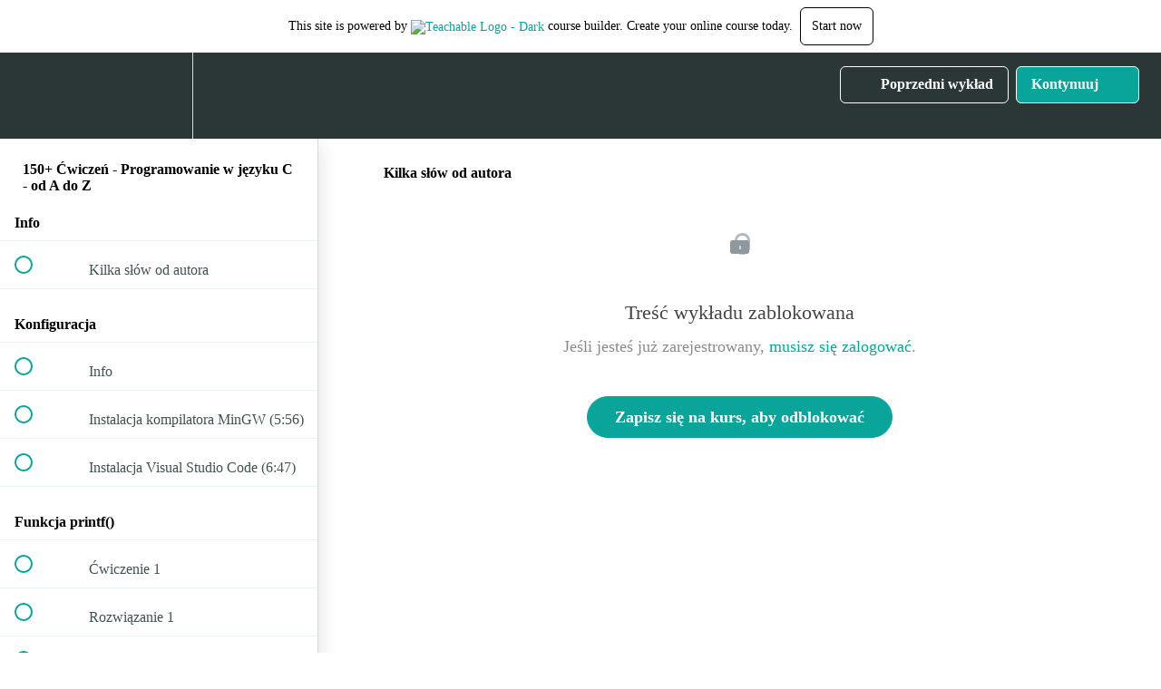

--- FILE ---
content_type: text/html; charset=utf-8
request_url: https://e-smartdata.teachable.com/courses/150-cwiczen-programowanie-w-jezyku-c-od-a-do-z-2020/lectures/21945610
body_size: 36371
content:
<!DOCTYPE html>
<html>
  <head>
    <script src="https://releases.transloadit.com/uppy/v4.18.0/uppy.min.js"></script><link rel="stylesheet" href="https://releases.transloadit.com/uppy/v4.18.0/uppy.min.css" />
    <link href='https://static-media.hotmart.com/Y8uTBjKB_wXjxBzQi0EUfPGlntg=/32x32/https://uploads.teachablecdn.com/attachments/x7cMAKC7Sa6Ec4JGVbWD_e-SmartData+8.png' rel='icon' type='image/png'>

<link href='https://static-media.hotmart.com/YbKNiBX8f5v1ckCgFGCmM6CpyRs=/72x72/https://uploads.teachablecdn.com/attachments/x7cMAKC7Sa6Ec4JGVbWD_e-SmartData+8.png' rel='apple-touch-icon' type='image/png'>

<link href='https://static-media.hotmart.com/qSiXBsilnp5fl4LrKp9AWzYDVmw=/144x144/https://uploads.teachablecdn.com/attachments/x7cMAKC7Sa6Ec4JGVbWD_e-SmartData+8.png' rel='apple-touch-icon' type='image/png'>

<link href='https://static-media.hotmart.com/ZM_PjHwPJgtF0UNwSqzgctK3_jE=/320x345/https://uploads.teachablecdn.com/attachments/fmWuIazfQHWYuhd9V5nQ_low_quality.jpg' rel='apple-touch-startup-image' type='image/png'>

<link href='https://static-media.hotmart.com/H_i5GBl47k7Z6ohR_D16p61gEwE=/640x690/https://uploads.teachablecdn.com/attachments/fmWuIazfQHWYuhd9V5nQ_low_quality.jpg' rel='apple-touch-startup-image' type='image/png'>

<meta name='apple-mobile-web-app-capable' content='yes' />
<meta charset="UTF-8">
<meta name="csrf-param" content="authenticity_token" />
<meta name="csrf-token" content="2yMNnk6RcEEdUZJBmf3IPFD394kyV4y24CaHreWFnBn14BPCrvknaU9WDmxu4-lmyfsjd_K2HVd6NfHwLVyUVQ" />
<link rel="stylesheet" href="https://fedora.teachablecdn.com/assets/bootstrap-748e653be2be27c8e709ced95eab64a05c870fcc9544b56e33dfe1a9a539317d.css" data-turbolinks-track="true" /><link href="https://teachable-themeable.learning.teachable.com/themecss/production/base.css?_=7170cbd9d76b&amp;brand_course_heading=%23ffffff&amp;brand_heading=%232b3636&amp;brand_homepage_heading=%23ffffff&amp;brand_navbar_fixed_text=%23ffffff&amp;brand_navbar_text=%23ffffff&amp;brand_primary=%232b3636&amp;brand_secondary=%2309A59A&amp;brand_text=%232b3636&amp;font=OpenSans&amp;logged_out_homepage_background_image_overlay=0.52&amp;logged_out_homepage_background_image_url=https%3A%2F%2Fuploads.teachablecdn.com%2Fattachments%2FfmWuIazfQHWYuhd9V5nQ_low_quality.jpg" rel="stylesheet" data-turbolinks-track="true"></link>
<title>Kilka słów od autora | e-smartdata</title>
<meta name="description" content="Podnieś poziom swoich umiejętności programowania w języku C i rozwiąż ponad 150 zadań o różnym poziomie trudności!">
<link rel="canonical" href="https://e-smartdata.teachable.com/courses/1039485/lectures/21945610">
<meta property="og:description" content="Podnieś poziom swoich umiejętności programowania w języku C i rozwiąż ponad 150 zadań o różnym poziomie trudności!">
<meta property="og:image" content="https://uploads.teachablecdn.com/attachments/CUqcWkgzTAGzyPcTcGNC_C_kurs_logo_small.jpg">
<meta property="og:title" content="Kilka słów od autora">
<meta property="og:type" content="website">
<meta property="og:url" content="https://e-smartdata.teachable.com/courses/1039485/lectures/21945610">
<meta name="brand_video_player_color" content="#09A59A">
<meta name="site_title" content="e-smartdata">
<style></style>
<script src='//fast.wistia.com/assets/external/E-v1.js'></script>
<script
  src='https://www.recaptcha.net/recaptcha/api.js'
  async
  defer></script>



      <meta name="asset_host" content="https://fedora.teachablecdn.com">
     <script>
  (function () {
    const origCreateElement = Document.prototype.createElement;
    Document.prototype.createElement = function () {
      const el = origCreateElement.apply(this, arguments);
      if (arguments[0].toLowerCase() === "video") {
        const observer = new MutationObserver(() => {
          if (
            el.src &&
            el.src.startsWith("data:video") &&
            el.autoplay &&
            el.style.display === "none"
          ) {
            el.removeAttribute("autoplay");
            el.autoplay = false;
            el.style.display = "none";
            observer.disconnect();
          }
        });
        observer.observe(el, {
          attributes: true,
          attributeFilter: ["src", "autoplay", "style"],
        });
      }
      return el;
    };
  })();
</script>
<script src="https://fedora.teachablecdn.com/packs/student-globals--1463f1f1bdf1bb9a431c.js"></script><script src="https://fedora.teachablecdn.com/packs/student-legacy--c399b5901bd8566e3c07.js"></script><script src="https://fedora.teachablecdn.com/packs/student--2d4def8492b406cbb91a.js"></script>
<meta id='iris-url' data-iris-url=https://eventable.internal.teachable.com />
<script type="text/javascript">
  window.heap=window.heap||[],heap.load=function(e,t){window.heap.appid=e,window.heap.config=t=t||{};var r=document.createElement("script");r.type="text/javascript",r.async=!0,r.src="https://cdn.heapanalytics.com/js/heap-"+e+".js";var a=document.getElementsByTagName("script")[0];a.parentNode.insertBefore(r,a);for(var n=function(e){return function(){heap.push([e].concat(Array.prototype.slice.call(arguments,0)))}},p=["addEventProperties","addUserProperties","clearEventProperties","identify","resetIdentity","removeEventProperty","setEventProperties","track","unsetEventProperty"],o=0;o<p.length;o++)heap[p[o]]=n(p[o])},heap.load("318805607");
  window.heapShouldTrackUser = true;
</script>


<script type="text/javascript">
  var _user_id = ''; // Set to the user's ID, username, or email address, or '' if not yet known.
  var _session_id = 'd218af29714c86d68f5abb2a66272392'; // Set to a unique session ID for the visitor's current browsing session.

  var _sift = window._sift = window._sift || [];
  _sift.push(['_setAccount', '2e541754ec']);
  _sift.push(['_setUserId', _user_id]);
  _sift.push(['_setSessionId', _session_id]);
  _sift.push(['_trackPageview']);

  (function() {
    function ls() {
      var e = document.createElement('script');
      e.src = 'https://cdn.sift.com/s.js';
      document.body.appendChild(e);
    }
    if (window.attachEvent) {
      window.attachEvent('onload', ls);
    } else {
      window.addEventListener('load', ls, false);
    }
  })();
</script>




<!-- Google tag (gtag.js) -->
<script async src="https://www.googletagmanager.com/gtag/js?id=G-SL8LSCXHSV"></script>
<script>
  window.dataLayer = window.dataLayer || [];
  function gtag(){dataLayer.push(arguments);}
  gtag('js', new Date());

  gtag('config', 'G-SL8LSCXHSV', {
    'user_id': '',
    'school_id': '393909',
    'school_domain': 'e-smartdata.teachable.com'
  });
</script>



<meta http-equiv="X-UA-Compatible" content="IE=edge">
<script type="text/javascript">window.NREUM||(NREUM={});NREUM.info={"beacon":"bam.nr-data.net","errorBeacon":"bam.nr-data.net","licenseKey":"NRBR-08e3a2ada38dc55a529","applicationID":"1065060701","transactionName":"dAxdTUFZXVQEQh0JAFQXRktWRR5LCV9F","queueTime":0,"applicationTime":583,"agent":""}</script>
<script type="text/javascript">(window.NREUM||(NREUM={})).init={privacy:{cookies_enabled:true},ajax:{deny_list:["bam.nr-data.net"]},feature_flags:["soft_nav"],distributed_tracing:{enabled:true}};(window.NREUM||(NREUM={})).loader_config={agentID:"1103368432",accountID:"4102727",trustKey:"27503",xpid:"UAcHU1FRDxABVFdXBwcHUVQA",licenseKey:"NRBR-08e3a2ada38dc55a529",applicationID:"1065060701",browserID:"1103368432"};;/*! For license information please see nr-loader-spa-1.306.0.min.js.LICENSE.txt */
(()=>{var e,t,r={384:(e,t,r)=>{"use strict";r.d(t,{NT:()=>s,US:()=>u,Zm:()=>a,bQ:()=>d,dV:()=>c,pV:()=>l});var n=r(6154),i=r(1863),o=r(1910);const s={beacon:"bam.nr-data.net",errorBeacon:"bam.nr-data.net"};function a(){return n.gm.NREUM||(n.gm.NREUM={}),void 0===n.gm.newrelic&&(n.gm.newrelic=n.gm.NREUM),n.gm.NREUM}function c(){let e=a();return e.o||(e.o={ST:n.gm.setTimeout,SI:n.gm.setImmediate||n.gm.setInterval,CT:n.gm.clearTimeout,XHR:n.gm.XMLHttpRequest,REQ:n.gm.Request,EV:n.gm.Event,PR:n.gm.Promise,MO:n.gm.MutationObserver,FETCH:n.gm.fetch,WS:n.gm.WebSocket},(0,o.i)(...Object.values(e.o))),e}function d(e,t){let r=a();r.initializedAgents??={},t.initializedAt={ms:(0,i.t)(),date:new Date},r.initializedAgents[e]=t}function u(e,t){a()[e]=t}function l(){return function(){let e=a();const t=e.info||{};e.info={beacon:s.beacon,errorBeacon:s.errorBeacon,...t}}(),function(){let e=a();const t=e.init||{};e.init={...t}}(),c(),function(){let e=a();const t=e.loader_config||{};e.loader_config={...t}}(),a()}},782:(e,t,r)=>{"use strict";r.d(t,{T:()=>n});const n=r(860).K7.pageViewTiming},860:(e,t,r)=>{"use strict";r.d(t,{$J:()=>u,K7:()=>c,P3:()=>d,XX:()=>i,Yy:()=>a,df:()=>o,qY:()=>n,v4:()=>s});const n="events",i="jserrors",o="browser/blobs",s="rum",a="browser/logs",c={ajax:"ajax",genericEvents:"generic_events",jserrors:i,logging:"logging",metrics:"metrics",pageAction:"page_action",pageViewEvent:"page_view_event",pageViewTiming:"page_view_timing",sessionReplay:"session_replay",sessionTrace:"session_trace",softNav:"soft_navigations",spa:"spa"},d={[c.pageViewEvent]:1,[c.pageViewTiming]:2,[c.metrics]:3,[c.jserrors]:4,[c.spa]:5,[c.ajax]:6,[c.sessionTrace]:7,[c.softNav]:8,[c.sessionReplay]:9,[c.logging]:10,[c.genericEvents]:11},u={[c.pageViewEvent]:s,[c.pageViewTiming]:n,[c.ajax]:n,[c.spa]:n,[c.softNav]:n,[c.metrics]:i,[c.jserrors]:i,[c.sessionTrace]:o,[c.sessionReplay]:o,[c.logging]:a,[c.genericEvents]:"ins"}},944:(e,t,r)=>{"use strict";r.d(t,{R:()=>i});var n=r(3241);function i(e,t){"function"==typeof console.debug&&(console.debug("New Relic Warning: https://github.com/newrelic/newrelic-browser-agent/blob/main/docs/warning-codes.md#".concat(e),t),(0,n.W)({agentIdentifier:null,drained:null,type:"data",name:"warn",feature:"warn",data:{code:e,secondary:t}}))}},993:(e,t,r)=>{"use strict";r.d(t,{A$:()=>o,ET:()=>s,TZ:()=>a,p_:()=>i});var n=r(860);const i={ERROR:"ERROR",WARN:"WARN",INFO:"INFO",DEBUG:"DEBUG",TRACE:"TRACE"},o={OFF:0,ERROR:1,WARN:2,INFO:3,DEBUG:4,TRACE:5},s="log",a=n.K7.logging},1687:(e,t,r)=>{"use strict";r.d(t,{Ak:()=>d,Ze:()=>f,x3:()=>u});var n=r(3241),i=r(7836),o=r(3606),s=r(860),a=r(2646);const c={};function d(e,t){const r={staged:!1,priority:s.P3[t]||0};l(e),c[e].get(t)||c[e].set(t,r)}function u(e,t){e&&c[e]&&(c[e].get(t)&&c[e].delete(t),p(e,t,!1),c[e].size&&h(e))}function l(e){if(!e)throw new Error("agentIdentifier required");c[e]||(c[e]=new Map)}function f(e="",t="feature",r=!1){if(l(e),!e||!c[e].get(t)||r)return p(e,t);c[e].get(t).staged=!0,h(e)}function h(e){const t=Array.from(c[e]);t.every(([e,t])=>t.staged)&&(t.sort((e,t)=>e[1].priority-t[1].priority),t.forEach(([t])=>{c[e].delete(t),p(e,t)}))}function p(e,t,r=!0){const s=e?i.ee.get(e):i.ee,c=o.i.handlers;if(!s.aborted&&s.backlog&&c){if((0,n.W)({agentIdentifier:e,type:"lifecycle",name:"drain",feature:t}),r){const e=s.backlog[t],r=c[t];if(r){for(let t=0;e&&t<e.length;++t)g(e[t],r);Object.entries(r).forEach(([e,t])=>{Object.values(t||{}).forEach(t=>{t[0]?.on&&t[0]?.context()instanceof a.y&&t[0].on(e,t[1])})})}}s.isolatedBacklog||delete c[t],s.backlog[t]=null,s.emit("drain-"+t,[])}}function g(e,t){var r=e[1];Object.values(t[r]||{}).forEach(t=>{var r=e[0];if(t[0]===r){var n=t[1],i=e[3],o=e[2];n.apply(i,o)}})}},1741:(e,t,r)=>{"use strict";r.d(t,{W:()=>o});var n=r(944),i=r(4261);class o{#e(e,...t){if(this[e]!==o.prototype[e])return this[e](...t);(0,n.R)(35,e)}addPageAction(e,t){return this.#e(i.hG,e,t)}register(e){return this.#e(i.eY,e)}recordCustomEvent(e,t){return this.#e(i.fF,e,t)}setPageViewName(e,t){return this.#e(i.Fw,e,t)}setCustomAttribute(e,t,r){return this.#e(i.cD,e,t,r)}noticeError(e,t){return this.#e(i.o5,e,t)}setUserId(e){return this.#e(i.Dl,e)}setApplicationVersion(e){return this.#e(i.nb,e)}setErrorHandler(e){return this.#e(i.bt,e)}addRelease(e,t){return this.#e(i.k6,e,t)}log(e,t){return this.#e(i.$9,e,t)}start(){return this.#e(i.d3)}finished(e){return this.#e(i.BL,e)}recordReplay(){return this.#e(i.CH)}pauseReplay(){return this.#e(i.Tb)}addToTrace(e){return this.#e(i.U2,e)}setCurrentRouteName(e){return this.#e(i.PA,e)}interaction(e){return this.#e(i.dT,e)}wrapLogger(e,t,r){return this.#e(i.Wb,e,t,r)}measure(e,t){return this.#e(i.V1,e,t)}consent(e){return this.#e(i.Pv,e)}}},1863:(e,t,r)=>{"use strict";function n(){return Math.floor(performance.now())}r.d(t,{t:()=>n})},1910:(e,t,r)=>{"use strict";r.d(t,{i:()=>o});var n=r(944);const i=new Map;function o(...e){return e.every(e=>{if(i.has(e))return i.get(e);const t="function"==typeof e?e.toString():"",r=t.includes("[native code]"),o=t.includes("nrWrapper");return r||o||(0,n.R)(64,e?.name||t),i.set(e,r),r})}},2555:(e,t,r)=>{"use strict";r.d(t,{D:()=>a,f:()=>s});var n=r(384),i=r(8122);const o={beacon:n.NT.beacon,errorBeacon:n.NT.errorBeacon,licenseKey:void 0,applicationID:void 0,sa:void 0,queueTime:void 0,applicationTime:void 0,ttGuid:void 0,user:void 0,account:void 0,product:void 0,extra:void 0,jsAttributes:{},userAttributes:void 0,atts:void 0,transactionName:void 0,tNamePlain:void 0};function s(e){try{return!!e.licenseKey&&!!e.errorBeacon&&!!e.applicationID}catch(e){return!1}}const a=e=>(0,i.a)(e,o)},2614:(e,t,r)=>{"use strict";r.d(t,{BB:()=>s,H3:()=>n,g:()=>d,iL:()=>c,tS:()=>a,uh:()=>i,wk:()=>o});const n="NRBA",i="SESSION",o=144e5,s=18e5,a={STARTED:"session-started",PAUSE:"session-pause",RESET:"session-reset",RESUME:"session-resume",UPDATE:"session-update"},c={SAME_TAB:"same-tab",CROSS_TAB:"cross-tab"},d={OFF:0,FULL:1,ERROR:2}},2646:(e,t,r)=>{"use strict";r.d(t,{y:()=>n});class n{constructor(e){this.contextId=e}}},2843:(e,t,r)=>{"use strict";r.d(t,{G:()=>o,u:()=>i});var n=r(3878);function i(e,t=!1,r,i){(0,n.DD)("visibilitychange",function(){if(t)return void("hidden"===document.visibilityState&&e());e(document.visibilityState)},r,i)}function o(e,t,r){(0,n.sp)("pagehide",e,t,r)}},3241:(e,t,r)=>{"use strict";r.d(t,{W:()=>o});var n=r(6154);const i="newrelic";function o(e={}){try{n.gm.dispatchEvent(new CustomEvent(i,{detail:e}))}catch(e){}}},3304:(e,t,r)=>{"use strict";r.d(t,{A:()=>o});var n=r(7836);const i=()=>{const e=new WeakSet;return(t,r)=>{if("object"==typeof r&&null!==r){if(e.has(r))return;e.add(r)}return r}};function o(e){try{return JSON.stringify(e,i())??""}catch(e){try{n.ee.emit("internal-error",[e])}catch(e){}return""}}},3333:(e,t,r)=>{"use strict";r.d(t,{$v:()=>u,TZ:()=>n,Xh:()=>c,Zp:()=>i,kd:()=>d,mq:()=>a,nf:()=>s,qN:()=>o});const n=r(860).K7.genericEvents,i=["auxclick","click","copy","keydown","paste","scrollend"],o=["focus","blur"],s=4,a=1e3,c=2e3,d=["PageAction","UserAction","BrowserPerformance"],u={RESOURCES:"experimental.resources",REGISTER:"register"}},3434:(e,t,r)=>{"use strict";r.d(t,{Jt:()=>o,YM:()=>d});var n=r(7836),i=r(5607);const o="nr@original:".concat(i.W),s=50;var a=Object.prototype.hasOwnProperty,c=!1;function d(e,t){return e||(e=n.ee),r.inPlace=function(e,t,n,i,o){n||(n="");const s="-"===n.charAt(0);for(let a=0;a<t.length;a++){const c=t[a],d=e[c];l(d)||(e[c]=r(d,s?c+n:n,i,c,o))}},r.flag=o,r;function r(t,r,n,c,d){return l(t)?t:(r||(r=""),nrWrapper[o]=t,function(e,t,r){if(Object.defineProperty&&Object.keys)try{return Object.keys(e).forEach(function(r){Object.defineProperty(t,r,{get:function(){return e[r]},set:function(t){return e[r]=t,t}})}),t}catch(e){u([e],r)}for(var n in e)a.call(e,n)&&(t[n]=e[n])}(t,nrWrapper,e),nrWrapper);function nrWrapper(){var o,a,l,f;let h;try{a=this,o=[...arguments],l="function"==typeof n?n(o,a):n||{}}catch(t){u([t,"",[o,a,c],l],e)}i(r+"start",[o,a,c],l,d);const p=performance.now();let g;try{return f=t.apply(a,o),g=performance.now(),f}catch(e){throw g=performance.now(),i(r+"err",[o,a,e],l,d),h=e,h}finally{const e=g-p,t={start:p,end:g,duration:e,isLongTask:e>=s,methodName:c,thrownError:h};t.isLongTask&&i("long-task",[t,a],l,d),i(r+"end",[o,a,f],l,d)}}}function i(r,n,i,o){if(!c||t){var s=c;c=!0;try{e.emit(r,n,i,t,o)}catch(t){u([t,r,n,i],e)}c=s}}}function u(e,t){t||(t=n.ee);try{t.emit("internal-error",e)}catch(e){}}function l(e){return!(e&&"function"==typeof e&&e.apply&&!e[o])}},3606:(e,t,r)=>{"use strict";r.d(t,{i:()=>o});var n=r(9908);o.on=s;var i=o.handlers={};function o(e,t,r,o){s(o||n.d,i,e,t,r)}function s(e,t,r,i,o){o||(o="feature"),e||(e=n.d);var s=t[o]=t[o]||{};(s[r]=s[r]||[]).push([e,i])}},3738:(e,t,r)=>{"use strict";r.d(t,{He:()=>i,Kp:()=>a,Lc:()=>d,Rz:()=>u,TZ:()=>n,bD:()=>o,d3:()=>s,jx:()=>l,sl:()=>f,uP:()=>c});const n=r(860).K7.sessionTrace,i="bstResource",o="resource",s="-start",a="-end",c="fn"+s,d="fn"+a,u="pushState",l=1e3,f=3e4},3785:(e,t,r)=>{"use strict";r.d(t,{R:()=>c,b:()=>d});var n=r(9908),i=r(1863),o=r(860),s=r(3969),a=r(993);function c(e,t,r={},c=a.p_.INFO,d=!0,u,l=(0,i.t)()){(0,n.p)(s.xV,["API/logging/".concat(c.toLowerCase(),"/called")],void 0,o.K7.metrics,e),(0,n.p)(a.ET,[l,t,r,c,d,u],void 0,o.K7.logging,e)}function d(e){return"string"==typeof e&&Object.values(a.p_).some(t=>t===e.toUpperCase().trim())}},3878:(e,t,r)=>{"use strict";function n(e,t){return{capture:e,passive:!1,signal:t}}function i(e,t,r=!1,i){window.addEventListener(e,t,n(r,i))}function o(e,t,r=!1,i){document.addEventListener(e,t,n(r,i))}r.d(t,{DD:()=>o,jT:()=>n,sp:()=>i})},3962:(e,t,r)=>{"use strict";r.d(t,{AM:()=>s,O2:()=>l,OV:()=>o,Qu:()=>f,TZ:()=>c,ih:()=>h,pP:()=>a,t1:()=>u,tC:()=>i,wD:()=>d});var n=r(860);const i=["click","keydown","submit"],o="popstate",s="api",a="initialPageLoad",c=n.K7.softNav,d=5e3,u=500,l={INITIAL_PAGE_LOAD:"",ROUTE_CHANGE:1,UNSPECIFIED:2},f={INTERACTION:1,AJAX:2,CUSTOM_END:3,CUSTOM_TRACER:4},h={IP:"in progress",PF:"pending finish",FIN:"finished",CAN:"cancelled"}},3969:(e,t,r)=>{"use strict";r.d(t,{TZ:()=>n,XG:()=>a,rs:()=>i,xV:()=>s,z_:()=>o});const n=r(860).K7.metrics,i="sm",o="cm",s="storeSupportabilityMetrics",a="storeEventMetrics"},4234:(e,t,r)=>{"use strict";r.d(t,{W:()=>o});var n=r(7836),i=r(1687);class o{constructor(e,t){this.agentIdentifier=e,this.ee=n.ee.get(e),this.featureName=t,this.blocked=!1}deregisterDrain(){(0,i.x3)(this.agentIdentifier,this.featureName)}}},4261:(e,t,r)=>{"use strict";r.d(t,{$9:()=>u,BL:()=>c,CH:()=>p,Dl:()=>x,Fw:()=>w,PA:()=>v,Pl:()=>n,Pv:()=>A,Tb:()=>f,U2:()=>s,V1:()=>E,Wb:()=>T,bt:()=>y,cD:()=>b,d3:()=>R,dT:()=>d,eY:()=>g,fF:()=>h,hG:()=>o,hw:()=>i,k6:()=>a,nb:()=>m,o5:()=>l});const n="api-",i=n+"ixn-",o="addPageAction",s="addToTrace",a="addRelease",c="finished",d="interaction",u="log",l="noticeError",f="pauseReplay",h="recordCustomEvent",p="recordReplay",g="register",m="setApplicationVersion",v="setCurrentRouteName",b="setCustomAttribute",y="setErrorHandler",w="setPageViewName",x="setUserId",R="start",T="wrapLogger",E="measure",A="consent"},4387:(e,t,r)=>{"use strict";function n(e={}){return!(!e.id||!e.name)}function i(e){return"string"==typeof e&&e.trim().length<501||"number"==typeof e}function o(e,t){if(2!==t?.harvestEndpointVersion)return{};const r=t.agentRef.runtime.appMetadata.agents[0].entityGuid;return n(e)?{"source.id":e.id,"source.name":e.name,"source.type":e.type,"parent.id":e.parent?.id||r}:{"entity.guid":r,appId:t.agentRef.info.applicationID}}r.d(t,{Ux:()=>o,c7:()=>n,yo:()=>i})},5205:(e,t,r)=>{"use strict";r.d(t,{j:()=>_});var n=r(384),i=r(1741);var o=r(2555),s=r(3333);const a=e=>{if(!e||"string"!=typeof e)return!1;try{document.createDocumentFragment().querySelector(e)}catch{return!1}return!0};var c=r(2614),d=r(944),u=r(8122);const l="[data-nr-mask]",f=e=>(0,u.a)(e,(()=>{const e={feature_flags:[],experimental:{allow_registered_children:!1,resources:!1},mask_selector:"*",block_selector:"[data-nr-block]",mask_input_options:{color:!1,date:!1,"datetime-local":!1,email:!1,month:!1,number:!1,range:!1,search:!1,tel:!1,text:!1,time:!1,url:!1,week:!1,textarea:!1,select:!1,password:!0}};return{ajax:{deny_list:void 0,block_internal:!0,enabled:!0,autoStart:!0},api:{get allow_registered_children(){return e.feature_flags.includes(s.$v.REGISTER)||e.experimental.allow_registered_children},set allow_registered_children(t){e.experimental.allow_registered_children=t},duplicate_registered_data:!1},browser_consent_mode:{enabled:!1},distributed_tracing:{enabled:void 0,exclude_newrelic_header:void 0,cors_use_newrelic_header:void 0,cors_use_tracecontext_headers:void 0,allowed_origins:void 0},get feature_flags(){return e.feature_flags},set feature_flags(t){e.feature_flags=t},generic_events:{enabled:!0,autoStart:!0},harvest:{interval:30},jserrors:{enabled:!0,autoStart:!0},logging:{enabled:!0,autoStart:!0},metrics:{enabled:!0,autoStart:!0},obfuscate:void 0,page_action:{enabled:!0},page_view_event:{enabled:!0,autoStart:!0},page_view_timing:{enabled:!0,autoStart:!0},performance:{capture_marks:!1,capture_measures:!1,capture_detail:!0,resources:{get enabled(){return e.feature_flags.includes(s.$v.RESOURCES)||e.experimental.resources},set enabled(t){e.experimental.resources=t},asset_types:[],first_party_domains:[],ignore_newrelic:!0}},privacy:{cookies_enabled:!0},proxy:{assets:void 0,beacon:void 0},session:{expiresMs:c.wk,inactiveMs:c.BB},session_replay:{autoStart:!0,enabled:!1,preload:!1,sampling_rate:10,error_sampling_rate:100,collect_fonts:!1,inline_images:!1,fix_stylesheets:!0,mask_all_inputs:!0,get mask_text_selector(){return e.mask_selector},set mask_text_selector(t){a(t)?e.mask_selector="".concat(t,",").concat(l):""===t||null===t?e.mask_selector=l:(0,d.R)(5,t)},get block_class(){return"nr-block"},get ignore_class(){return"nr-ignore"},get mask_text_class(){return"nr-mask"},get block_selector(){return e.block_selector},set block_selector(t){a(t)?e.block_selector+=",".concat(t):""!==t&&(0,d.R)(6,t)},get mask_input_options(){return e.mask_input_options},set mask_input_options(t){t&&"object"==typeof t?e.mask_input_options={...t,password:!0}:(0,d.R)(7,t)}},session_trace:{enabled:!0,autoStart:!0},soft_navigations:{enabled:!0,autoStart:!0},spa:{enabled:!0,autoStart:!0},ssl:void 0,user_actions:{enabled:!0,elementAttributes:["id","className","tagName","type"]}}})());var h=r(6154),p=r(9324);let g=0;const m={buildEnv:p.F3,distMethod:p.Xs,version:p.xv,originTime:h.WN},v={consented:!1},b={appMetadata:{},get consented(){return this.session?.state?.consent||v.consented},set consented(e){v.consented=e},customTransaction:void 0,denyList:void 0,disabled:!1,harvester:void 0,isolatedBacklog:!1,isRecording:!1,loaderType:void 0,maxBytes:3e4,obfuscator:void 0,onerror:void 0,ptid:void 0,releaseIds:{},session:void 0,timeKeeper:void 0,registeredEntities:[],jsAttributesMetadata:{bytes:0},get harvestCount(){return++g}},y=e=>{const t=(0,u.a)(e,b),r=Object.keys(m).reduce((e,t)=>(e[t]={value:m[t],writable:!1,configurable:!0,enumerable:!0},e),{});return Object.defineProperties(t,r)};var w=r(5701);const x=e=>{const t=e.startsWith("http");e+="/",r.p=t?e:"https://"+e};var R=r(7836),T=r(3241);const E={accountID:void 0,trustKey:void 0,agentID:void 0,licenseKey:void 0,applicationID:void 0,xpid:void 0},A=e=>(0,u.a)(e,E),S=new Set;function _(e,t={},r,s){let{init:a,info:c,loader_config:d,runtime:u={},exposed:l=!0}=t;if(!c){const e=(0,n.pV)();a=e.init,c=e.info,d=e.loader_config}e.init=f(a||{}),e.loader_config=A(d||{}),c.jsAttributes??={},h.bv&&(c.jsAttributes.isWorker=!0),e.info=(0,o.D)(c);const p=e.init,g=[c.beacon,c.errorBeacon];S.has(e.agentIdentifier)||(p.proxy.assets&&(x(p.proxy.assets),g.push(p.proxy.assets)),p.proxy.beacon&&g.push(p.proxy.beacon),e.beacons=[...g],function(e){const t=(0,n.pV)();Object.getOwnPropertyNames(i.W.prototype).forEach(r=>{const n=i.W.prototype[r];if("function"!=typeof n||"constructor"===n)return;let o=t[r];e[r]&&!1!==e.exposed&&"micro-agent"!==e.runtime?.loaderType&&(t[r]=(...t)=>{const n=e[r](...t);return o?o(...t):n})})}(e),(0,n.US)("activatedFeatures",w.B),e.runSoftNavOverSpa&&=!0===p.soft_navigations.enabled&&p.feature_flags.includes("soft_nav")),u.denyList=[...p.ajax.deny_list||[],...p.ajax.block_internal?g:[]],u.ptid=e.agentIdentifier,u.loaderType=r,e.runtime=y(u),S.has(e.agentIdentifier)||(e.ee=R.ee.get(e.agentIdentifier),e.exposed=l,(0,T.W)({agentIdentifier:e.agentIdentifier,drained:!!w.B?.[e.agentIdentifier],type:"lifecycle",name:"initialize",feature:void 0,data:e.config})),S.add(e.agentIdentifier)}},5270:(e,t,r)=>{"use strict";r.d(t,{Aw:()=>s,SR:()=>o,rF:()=>a});var n=r(384),i=r(7767);function o(e){return!!(0,n.dV)().o.MO&&(0,i.V)(e)&&!0===e?.session_trace.enabled}function s(e){return!0===e?.session_replay.preload&&o(e)}function a(e,t){try{if("string"==typeof t?.type){if("password"===t.type.toLowerCase())return"*".repeat(e?.length||0);if(void 0!==t?.dataset?.nrUnmask||t?.classList?.contains("nr-unmask"))return e}}catch(e){}return"string"==typeof e?e.replace(/[\S]/g,"*"):"*".repeat(e?.length||0)}},5289:(e,t,r)=>{"use strict";r.d(t,{GG:()=>s,Qr:()=>c,sB:()=>a});var n=r(3878),i=r(6389);function o(){return"undefined"==typeof document||"complete"===document.readyState}function s(e,t){if(o())return e();const r=(0,i.J)(e),s=setInterval(()=>{o()&&(clearInterval(s),r())},500);(0,n.sp)("load",r,t)}function a(e){if(o())return e();(0,n.DD)("DOMContentLoaded",e)}function c(e){if(o())return e();(0,n.sp)("popstate",e)}},5607:(e,t,r)=>{"use strict";r.d(t,{W:()=>n});const n=(0,r(9566).bz)()},5701:(e,t,r)=>{"use strict";r.d(t,{B:()=>o,t:()=>s});var n=r(3241);const i=new Set,o={};function s(e,t){const r=t.agentIdentifier;o[r]??={},e&&"object"==typeof e&&(i.has(r)||(t.ee.emit("rumresp",[e]),o[r]=e,i.add(r),(0,n.W)({agentIdentifier:r,loaded:!0,drained:!0,type:"lifecycle",name:"load",feature:void 0,data:e})))}},6154:(e,t,r)=>{"use strict";r.d(t,{A4:()=>a,OF:()=>u,RI:()=>i,WN:()=>h,bv:()=>o,eN:()=>p,gm:()=>s,lR:()=>f,m:()=>d,mw:()=>c,sb:()=>l});var n=r(1863);const i="undefined"!=typeof window&&!!window.document,o="undefined"!=typeof WorkerGlobalScope&&("undefined"!=typeof self&&self instanceof WorkerGlobalScope&&self.navigator instanceof WorkerNavigator||"undefined"!=typeof globalThis&&globalThis instanceof WorkerGlobalScope&&globalThis.navigator instanceof WorkerNavigator),s=i?window:"undefined"!=typeof WorkerGlobalScope&&("undefined"!=typeof self&&self instanceof WorkerGlobalScope&&self||"undefined"!=typeof globalThis&&globalThis instanceof WorkerGlobalScope&&globalThis),a="complete"===s?.document?.readyState,c=Boolean("hidden"===s?.document?.visibilityState),d=""+s?.location,u=/iPad|iPhone|iPod/.test(s.navigator?.userAgent),l=u&&"undefined"==typeof SharedWorker,f=(()=>{const e=s.navigator?.userAgent?.match(/Firefox[/\s](\d+\.\d+)/);return Array.isArray(e)&&e.length>=2?+e[1]:0})(),h=Date.now()-(0,n.t)(),p=()=>"undefined"!=typeof PerformanceNavigationTiming&&s?.performance?.getEntriesByType("navigation")?.[0]?.responseStart},6344:(e,t,r)=>{"use strict";r.d(t,{BB:()=>u,Qb:()=>l,TZ:()=>i,Ug:()=>s,Vh:()=>o,_s:()=>a,bc:()=>d,yP:()=>c});var n=r(2614);const i=r(860).K7.sessionReplay,o="errorDuringReplay",s=.12,a={DomContentLoaded:0,Load:1,FullSnapshot:2,IncrementalSnapshot:3,Meta:4,Custom:5},c={[n.g.ERROR]:15e3,[n.g.FULL]:3e5,[n.g.OFF]:0},d={RESET:{message:"Session was reset",sm:"Reset"},IMPORT:{message:"Recorder failed to import",sm:"Import"},TOO_MANY:{message:"429: Too Many Requests",sm:"Too-Many"},TOO_BIG:{message:"Payload was too large",sm:"Too-Big"},CROSS_TAB:{message:"Session Entity was set to OFF on another tab",sm:"Cross-Tab"},ENTITLEMENTS:{message:"Session Replay is not allowed and will not be started",sm:"Entitlement"}},u=5e3,l={API:"api",RESUME:"resume",SWITCH_TO_FULL:"switchToFull",INITIALIZE:"initialize",PRELOAD:"preload"}},6389:(e,t,r)=>{"use strict";function n(e,t=500,r={}){const n=r?.leading||!1;let i;return(...r)=>{n&&void 0===i&&(e.apply(this,r),i=setTimeout(()=>{i=clearTimeout(i)},t)),n||(clearTimeout(i),i=setTimeout(()=>{e.apply(this,r)},t))}}function i(e){let t=!1;return(...r)=>{t||(t=!0,e.apply(this,r))}}r.d(t,{J:()=>i,s:()=>n})},6630:(e,t,r)=>{"use strict";r.d(t,{T:()=>n});const n=r(860).K7.pageViewEvent},6774:(e,t,r)=>{"use strict";r.d(t,{T:()=>n});const n=r(860).K7.jserrors},7295:(e,t,r)=>{"use strict";r.d(t,{Xv:()=>s,gX:()=>i,iW:()=>o});var n=[];function i(e){if(!e||o(e))return!1;if(0===n.length)return!0;for(var t=0;t<n.length;t++){var r=n[t];if("*"===r.hostname)return!1;if(a(r.hostname,e.hostname)&&c(r.pathname,e.pathname))return!1}return!0}function o(e){return void 0===e.hostname}function s(e){if(n=[],e&&e.length)for(var t=0;t<e.length;t++){let r=e[t];if(!r)continue;0===r.indexOf("http://")?r=r.substring(7):0===r.indexOf("https://")&&(r=r.substring(8));const i=r.indexOf("/");let o,s;i>0?(o=r.substring(0,i),s=r.substring(i)):(o=r,s="");let[a]=o.split(":");n.push({hostname:a,pathname:s})}}function a(e,t){return!(e.length>t.length)&&t.indexOf(e)===t.length-e.length}function c(e,t){return 0===e.indexOf("/")&&(e=e.substring(1)),0===t.indexOf("/")&&(t=t.substring(1)),""===e||e===t}},7378:(e,t,r)=>{"use strict";r.d(t,{$p:()=>R,BR:()=>b,Kp:()=>x,L3:()=>y,Lc:()=>c,NC:()=>o,SG:()=>u,TZ:()=>i,U6:()=>p,UT:()=>m,d3:()=>w,dT:()=>f,e5:()=>E,gx:()=>v,l9:()=>l,oW:()=>h,op:()=>g,rw:()=>d,tH:()=>A,uP:()=>a,wW:()=>T,xq:()=>s});var n=r(384);const i=r(860).K7.spa,o=["click","submit","keypress","keydown","keyup","change"],s=999,a="fn-start",c="fn-end",d="cb-start",u="api-ixn-",l="remaining",f="interaction",h="spaNode",p="jsonpNode",g="fetch-start",m="fetch-done",v="fetch-body-",b="jsonp-end",y=(0,n.dV)().o.ST,w="-start",x="-end",R="-body",T="cb"+x,E="jsTime",A="fetch"},7485:(e,t,r)=>{"use strict";r.d(t,{D:()=>i});var n=r(6154);function i(e){if(0===(e||"").indexOf("data:"))return{protocol:"data"};try{const t=new URL(e,location.href),r={port:t.port,hostname:t.hostname,pathname:t.pathname,search:t.search,protocol:t.protocol.slice(0,t.protocol.indexOf(":")),sameOrigin:t.protocol===n.gm?.location?.protocol&&t.host===n.gm?.location?.host};return r.port&&""!==r.port||("http:"===t.protocol&&(r.port="80"),"https:"===t.protocol&&(r.port="443")),r.pathname&&""!==r.pathname?r.pathname.startsWith("/")||(r.pathname="/".concat(r.pathname)):r.pathname="/",r}catch(e){return{}}}},7699:(e,t,r)=>{"use strict";r.d(t,{It:()=>o,KC:()=>a,No:()=>i,qh:()=>s});var n=r(860);const i=16e3,o=1e6,s="SESSION_ERROR",a={[n.K7.logging]:!0,[n.K7.genericEvents]:!1,[n.K7.jserrors]:!1,[n.K7.ajax]:!1}},7767:(e,t,r)=>{"use strict";r.d(t,{V:()=>i});var n=r(6154);const i=e=>n.RI&&!0===e?.privacy.cookies_enabled},7836:(e,t,r)=>{"use strict";r.d(t,{P:()=>a,ee:()=>c});var n=r(384),i=r(8990),o=r(2646),s=r(5607);const a="nr@context:".concat(s.W),c=function e(t,r){var n={},s={},u={},l=!1;try{l=16===r.length&&d.initializedAgents?.[r]?.runtime.isolatedBacklog}catch(e){}var f={on:p,addEventListener:p,removeEventListener:function(e,t){var r=n[e];if(!r)return;for(var i=0;i<r.length;i++)r[i]===t&&r.splice(i,1)},emit:function(e,r,n,i,o){!1!==o&&(o=!0);if(c.aborted&&!i)return;t&&o&&t.emit(e,r,n);var a=h(n);g(e).forEach(e=>{e.apply(a,r)});var d=v()[s[e]];d&&d.push([f,e,r,a]);return a},get:m,listeners:g,context:h,buffer:function(e,t){const r=v();if(t=t||"feature",f.aborted)return;Object.entries(e||{}).forEach(([e,n])=>{s[n]=t,t in r||(r[t]=[])})},abort:function(){f._aborted=!0,Object.keys(f.backlog).forEach(e=>{delete f.backlog[e]})},isBuffering:function(e){return!!v()[s[e]]},debugId:r,backlog:l?{}:t&&"object"==typeof t.backlog?t.backlog:{},isolatedBacklog:l};return Object.defineProperty(f,"aborted",{get:()=>{let e=f._aborted||!1;return e||(t&&(e=t.aborted),e)}}),f;function h(e){return e&&e instanceof o.y?e:e?(0,i.I)(e,a,()=>new o.y(a)):new o.y(a)}function p(e,t){n[e]=g(e).concat(t)}function g(e){return n[e]||[]}function m(t){return u[t]=u[t]||e(f,t)}function v(){return f.backlog}}(void 0,"globalEE"),d=(0,n.Zm)();d.ee||(d.ee=c)},8122:(e,t,r)=>{"use strict";r.d(t,{a:()=>i});var n=r(944);function i(e,t){try{if(!e||"object"!=typeof e)return(0,n.R)(3);if(!t||"object"!=typeof t)return(0,n.R)(4);const r=Object.create(Object.getPrototypeOf(t),Object.getOwnPropertyDescriptors(t)),o=0===Object.keys(r).length?e:r;for(let s in o)if(void 0!==e[s])try{if(null===e[s]){r[s]=null;continue}Array.isArray(e[s])&&Array.isArray(t[s])?r[s]=Array.from(new Set([...e[s],...t[s]])):"object"==typeof e[s]&&"object"==typeof t[s]?r[s]=i(e[s],t[s]):r[s]=e[s]}catch(e){r[s]||(0,n.R)(1,e)}return r}catch(e){(0,n.R)(2,e)}}},8139:(e,t,r)=>{"use strict";r.d(t,{u:()=>f});var n=r(7836),i=r(3434),o=r(8990),s=r(6154);const a={},c=s.gm.XMLHttpRequest,d="addEventListener",u="removeEventListener",l="nr@wrapped:".concat(n.P);function f(e){var t=function(e){return(e||n.ee).get("events")}(e);if(a[t.debugId]++)return t;a[t.debugId]=1;var r=(0,i.YM)(t,!0);function f(e){r.inPlace(e,[d,u],"-",p)}function p(e,t){return e[1]}return"getPrototypeOf"in Object&&(s.RI&&h(document,f),c&&h(c.prototype,f),h(s.gm,f)),t.on(d+"-start",function(e,t){var n=e[1];if(null!==n&&("function"==typeof n||"object"==typeof n)&&"newrelic"!==e[0]){var i=(0,o.I)(n,l,function(){var e={object:function(){if("function"!=typeof n.handleEvent)return;return n.handleEvent.apply(n,arguments)},function:n}[typeof n];return e?r(e,"fn-",null,e.name||"anonymous"):n});this.wrapped=e[1]=i}}),t.on(u+"-start",function(e){e[1]=this.wrapped||e[1]}),t}function h(e,t,...r){let n=e;for(;"object"==typeof n&&!Object.prototype.hasOwnProperty.call(n,d);)n=Object.getPrototypeOf(n);n&&t(n,...r)}},8374:(e,t,r)=>{r.nc=(()=>{try{return document?.currentScript?.nonce}catch(e){}return""})()},8990:(e,t,r)=>{"use strict";r.d(t,{I:()=>i});var n=Object.prototype.hasOwnProperty;function i(e,t,r){if(n.call(e,t))return e[t];var i=r();if(Object.defineProperty&&Object.keys)try{return Object.defineProperty(e,t,{value:i,writable:!0,enumerable:!1}),i}catch(e){}return e[t]=i,i}},9300:(e,t,r)=>{"use strict";r.d(t,{T:()=>n});const n=r(860).K7.ajax},9324:(e,t,r)=>{"use strict";r.d(t,{AJ:()=>s,F3:()=>i,Xs:()=>o,Yq:()=>a,xv:()=>n});const n="1.306.0",i="PROD",o="CDN",s="@newrelic/rrweb",a="1.0.1"},9566:(e,t,r)=>{"use strict";r.d(t,{LA:()=>a,ZF:()=>c,bz:()=>s,el:()=>d});var n=r(6154);const i="xxxxxxxx-xxxx-4xxx-yxxx-xxxxxxxxxxxx";function o(e,t){return e?15&e[t]:16*Math.random()|0}function s(){const e=n.gm?.crypto||n.gm?.msCrypto;let t,r=0;return e&&e.getRandomValues&&(t=e.getRandomValues(new Uint8Array(30))),i.split("").map(e=>"x"===e?o(t,r++).toString(16):"y"===e?(3&o()|8).toString(16):e).join("")}function a(e){const t=n.gm?.crypto||n.gm?.msCrypto;let r,i=0;t&&t.getRandomValues&&(r=t.getRandomValues(new Uint8Array(e)));const s=[];for(var a=0;a<e;a++)s.push(o(r,i++).toString(16));return s.join("")}function c(){return a(16)}function d(){return a(32)}},9908:(e,t,r)=>{"use strict";r.d(t,{d:()=>n,p:()=>i});var n=r(7836).ee.get("handle");function i(e,t,r,i,o){o?(o.buffer([e],i),o.emit(e,t,r)):(n.buffer([e],i),n.emit(e,t,r))}}},n={};function i(e){var t=n[e];if(void 0!==t)return t.exports;var o=n[e]={exports:{}};return r[e](o,o.exports,i),o.exports}i.m=r,i.d=(e,t)=>{for(var r in t)i.o(t,r)&&!i.o(e,r)&&Object.defineProperty(e,r,{enumerable:!0,get:t[r]})},i.f={},i.e=e=>Promise.all(Object.keys(i.f).reduce((t,r)=>(i.f[r](e,t),t),[])),i.u=e=>({212:"nr-spa-compressor",249:"nr-spa-recorder",478:"nr-spa"}[e]+"-1.306.0.min.js"),i.o=(e,t)=>Object.prototype.hasOwnProperty.call(e,t),e={},t="NRBA-1.306.0.PROD:",i.l=(r,n,o,s)=>{if(e[r])e[r].push(n);else{var a,c;if(void 0!==o)for(var d=document.getElementsByTagName("script"),u=0;u<d.length;u++){var l=d[u];if(l.getAttribute("src")==r||l.getAttribute("data-webpack")==t+o){a=l;break}}if(!a){c=!0;var f={478:"sha512-aOsrvCAZ97m4mi9/Q4P4Dl7seaB7sOFJOs8qmPK71B7CWoc9bXc5a5319PV5PSQ3SmEq++JW0qpaiKWV7MTLEg==",249:"sha512-nPxm1wa+eWrD9VPj39BAOPa200tURpQREipOlSDpePq/R8Y4hd4lO6tDy6C/6jm/J54CUHnLYeGyLZ/GIlo7gg==",212:"sha512-zcA2FBsG3fy6K+G9+4J1T2M6AmHuICGsq35BrGWu1rmRJwYBUqdOhAAxJkXYpoBy/9vKZ7LBcGpOEjABpjEWCQ=="};(a=document.createElement("script")).charset="utf-8",i.nc&&a.setAttribute("nonce",i.nc),a.setAttribute("data-webpack",t+o),a.src=r,0!==a.src.indexOf(window.location.origin+"/")&&(a.crossOrigin="anonymous"),f[s]&&(a.integrity=f[s])}e[r]=[n];var h=(t,n)=>{a.onerror=a.onload=null,clearTimeout(p);var i=e[r];if(delete e[r],a.parentNode&&a.parentNode.removeChild(a),i&&i.forEach(e=>e(n)),t)return t(n)},p=setTimeout(h.bind(null,void 0,{type:"timeout",target:a}),12e4);a.onerror=h.bind(null,a.onerror),a.onload=h.bind(null,a.onload),c&&document.head.appendChild(a)}},i.r=e=>{"undefined"!=typeof Symbol&&Symbol.toStringTag&&Object.defineProperty(e,Symbol.toStringTag,{value:"Module"}),Object.defineProperty(e,"__esModule",{value:!0})},i.p="https://js-agent.newrelic.com/",(()=>{var e={38:0,788:0};i.f.j=(t,r)=>{var n=i.o(e,t)?e[t]:void 0;if(0!==n)if(n)r.push(n[2]);else{var o=new Promise((r,i)=>n=e[t]=[r,i]);r.push(n[2]=o);var s=i.p+i.u(t),a=new Error;i.l(s,r=>{if(i.o(e,t)&&(0!==(n=e[t])&&(e[t]=void 0),n)){var o=r&&("load"===r.type?"missing":r.type),s=r&&r.target&&r.target.src;a.message="Loading chunk "+t+" failed: ("+o+": "+s+")",a.name="ChunkLoadError",a.type=o,a.request=s,n[1](a)}},"chunk-"+t,t)}};var t=(t,r)=>{var n,o,[s,a,c]=r,d=0;if(s.some(t=>0!==e[t])){for(n in a)i.o(a,n)&&(i.m[n]=a[n]);if(c)c(i)}for(t&&t(r);d<s.length;d++)o=s[d],i.o(e,o)&&e[o]&&e[o][0](),e[o]=0},r=self["webpackChunk:NRBA-1.306.0.PROD"]=self["webpackChunk:NRBA-1.306.0.PROD"]||[];r.forEach(t.bind(null,0)),r.push=t.bind(null,r.push.bind(r))})(),(()=>{"use strict";i(8374);var e=i(9566),t=i(1741);class r extends t.W{agentIdentifier=(0,e.LA)(16)}var n=i(860);const o=Object.values(n.K7);var s=i(5205);var a=i(9908),c=i(1863),d=i(4261),u=i(3241),l=i(944),f=i(5701),h=i(3969);function p(e,t,i,o){const s=o||i;!s||s[e]&&s[e]!==r.prototype[e]||(s[e]=function(){(0,a.p)(h.xV,["API/"+e+"/called"],void 0,n.K7.metrics,i.ee),(0,u.W)({agentIdentifier:i.agentIdentifier,drained:!!f.B?.[i.agentIdentifier],type:"data",name:"api",feature:d.Pl+e,data:{}});try{return t.apply(this,arguments)}catch(e){(0,l.R)(23,e)}})}function g(e,t,r,n,i){const o=e.info;null===r?delete o.jsAttributes[t]:o.jsAttributes[t]=r,(i||null===r)&&(0,a.p)(d.Pl+n,[(0,c.t)(),t,r],void 0,"session",e.ee)}var m=i(1687),v=i(4234),b=i(5289),y=i(6154),w=i(5270),x=i(7767),R=i(6389),T=i(7699);class E extends v.W{constructor(e,t){super(e.agentIdentifier,t),this.agentRef=e,this.abortHandler=void 0,this.featAggregate=void 0,this.loadedSuccessfully=void 0,this.onAggregateImported=new Promise(e=>{this.loadedSuccessfully=e}),this.deferred=Promise.resolve(),!1===e.init[this.featureName].autoStart?this.deferred=new Promise((t,r)=>{this.ee.on("manual-start-all",(0,R.J)(()=>{(0,m.Ak)(e.agentIdentifier,this.featureName),t()}))}):(0,m.Ak)(e.agentIdentifier,t)}importAggregator(e,t,r={}){if(this.featAggregate)return;const n=async()=>{let n;await this.deferred;try{if((0,x.V)(e.init)){const{setupAgentSession:t}=await i.e(478).then(i.bind(i,8766));n=t(e)}}catch(e){(0,l.R)(20,e),this.ee.emit("internal-error",[e]),(0,a.p)(T.qh,[e],void 0,this.featureName,this.ee)}try{if(!this.#t(this.featureName,n,e.init))return(0,m.Ze)(this.agentIdentifier,this.featureName),void this.loadedSuccessfully(!1);const{Aggregate:i}=await t();this.featAggregate=new i(e,r),e.runtime.harvester.initializedAggregates.push(this.featAggregate),this.loadedSuccessfully(!0)}catch(e){(0,l.R)(34,e),this.abortHandler?.(),(0,m.Ze)(this.agentIdentifier,this.featureName,!0),this.loadedSuccessfully(!1),this.ee&&this.ee.abort()}};y.RI?(0,b.GG)(()=>n(),!0):n()}#t(e,t,r){if(this.blocked)return!1;switch(e){case n.K7.sessionReplay:return(0,w.SR)(r)&&!!t;case n.K7.sessionTrace:return!!t;default:return!0}}}var A=i(6630),S=i(2614);class _ extends E{static featureName=A.T;constructor(e){var t;super(e,A.T),this.setupInspectionEvents(e.agentIdentifier),t=e,p(d.Fw,function(e,r){"string"==typeof e&&("/"!==e.charAt(0)&&(e="/"+e),t.runtime.customTransaction=(r||"http://custom.transaction")+e,(0,a.p)(d.Pl+d.Fw,[(0,c.t)()],void 0,void 0,t.ee))},t),this.importAggregator(e,()=>i.e(478).then(i.bind(i,2467)))}setupInspectionEvents(e){const t=(t,r)=>{t&&(0,u.W)({agentIdentifier:e,timeStamp:t.timeStamp,loaded:"complete"===t.target.readyState,type:"window",name:r,data:t.target.location+""})};(0,b.sB)(e=>{t(e,"DOMContentLoaded")}),(0,b.GG)(e=>{t(e,"load")}),(0,b.Qr)(e=>{t(e,"navigate")}),this.ee.on(S.tS.UPDATE,(t,r)=>{(0,u.W)({agentIdentifier:e,type:"lifecycle",name:"session",data:r})})}}var O=i(384);var N=i(2843),I=i(782);class P extends E{static featureName=I.T;constructor(e){super(e,I.T),y.RI&&((0,N.u)(()=>(0,a.p)("docHidden",[(0,c.t)()],void 0,I.T,this.ee),!0),(0,N.G)(()=>(0,a.p)("winPagehide",[(0,c.t)()],void 0,I.T,this.ee)),this.importAggregator(e,()=>i.e(478).then(i.bind(i,9917))))}}class j extends E{static featureName=h.TZ;constructor(e){super(e,h.TZ),y.RI&&document.addEventListener("securitypolicyviolation",e=>{(0,a.p)(h.xV,["Generic/CSPViolation/Detected"],void 0,this.featureName,this.ee)}),this.importAggregator(e,()=>i.e(478).then(i.bind(i,6555)))}}var k=i(6774),C=i(3878),D=i(3304);class L{constructor(e,t,r,n,i){this.name="UncaughtError",this.message="string"==typeof e?e:(0,D.A)(e),this.sourceURL=t,this.line=r,this.column=n,this.__newrelic=i}}function M(e){return K(e)?e:new L(void 0!==e?.message?e.message:e,e?.filename||e?.sourceURL,e?.lineno||e?.line,e?.colno||e?.col,e?.__newrelic,e?.cause)}function H(e){const t="Unhandled Promise Rejection: ";if(!e?.reason)return;if(K(e.reason)){try{e.reason.message.startsWith(t)||(e.reason.message=t+e.reason.message)}catch(e){}return M(e.reason)}const r=M(e.reason);return(r.message||"").startsWith(t)||(r.message=t+r.message),r}function B(e){if(e.error instanceof SyntaxError&&!/:\d+$/.test(e.error.stack?.trim())){const t=new L(e.message,e.filename,e.lineno,e.colno,e.error.__newrelic,e.cause);return t.name=SyntaxError.name,t}return K(e.error)?e.error:M(e)}function K(e){return e instanceof Error&&!!e.stack}function W(e,t,r,i,o=(0,c.t)()){"string"==typeof e&&(e=new Error(e)),(0,a.p)("err",[e,o,!1,t,r.runtime.isRecording,void 0,i],void 0,n.K7.jserrors,r.ee),(0,a.p)("uaErr",[],void 0,n.K7.genericEvents,r.ee)}var U=i(4387),F=i(993),V=i(3785);function G(e,{customAttributes:t={},level:r=F.p_.INFO}={},n,i,o=(0,c.t)()){(0,V.R)(n.ee,e,t,r,!1,i,o)}function z(e,t,r,i,o=(0,c.t)()){(0,a.p)(d.Pl+d.hG,[o,e,t,i],void 0,n.K7.genericEvents,r.ee)}function Z(e,t,r,i,o=(0,c.t)()){const{start:s,end:u,customAttributes:f}=t||{},h={customAttributes:f||{}};if("object"!=typeof h.customAttributes||"string"!=typeof e||0===e.length)return void(0,l.R)(57);const p=(e,t)=>null==e?t:"number"==typeof e?e:e instanceof PerformanceMark?e.startTime:Number.NaN;if(h.start=p(s,0),h.end=p(u,o),Number.isNaN(h.start)||Number.isNaN(h.end))(0,l.R)(57);else{if(h.duration=h.end-h.start,!(h.duration<0))return(0,a.p)(d.Pl+d.V1,[h,e,i],void 0,n.K7.genericEvents,r.ee),h;(0,l.R)(58)}}function q(e,t={},r,i,o=(0,c.t)()){(0,a.p)(d.Pl+d.fF,[o,e,t,i],void 0,n.K7.genericEvents,r.ee)}function X(e){p(d.eY,function(t){return Y(e,t)},e)}function Y(e,t,r){const i={};(0,l.R)(54,"newrelic.register"),t||={},t.type="MFE",t.licenseKey||=e.info.licenseKey,t.blocked=!1,t.parent=r||{};let o=()=>{};const s=e.runtime.registeredEntities,d=s.find(({metadata:{target:{id:e,name:r}}})=>e===t.id);if(d)return d.metadata.target.name!==t.name&&(d.metadata.target.name=t.name),d;const u=e=>{t.blocked=!0,o=e};e.init.api.allow_registered_children||u((0,R.J)(()=>(0,l.R)(55))),(0,U.c7)(t)||u((0,R.J)(()=>(0,l.R)(48,t))),(0,U.yo)(t.id)&&(0,U.yo)(t.name)||u((0,R.J)(()=>(0,l.R)(48,t)));const f={addPageAction:(r,n={})=>m(z,[r,{...i,...n},e],t),log:(r,n={})=>m(G,[r,{...n,customAttributes:{...i,...n.customAttributes||{}}},e],t),measure:(r,n={})=>m(Z,[r,{...n,customAttributes:{...i,...n.customAttributes||{}}},e],t),noticeError:(r,n={})=>m(W,[r,{...i,...n},e],t),register:(t={})=>m(Y,[e,t],f.metadata.target),recordCustomEvent:(r,n={})=>m(q,[r,{...i,...n},e],t),setApplicationVersion:e=>g("application.version",e),setCustomAttribute:(e,t)=>g(e,t),setUserId:e=>g("enduser.id",e),metadata:{customAttributes:i,target:t}},p=()=>(t.blocked&&o(),t.blocked);p()||s.push(f);const g=(e,t)=>{p()||(i[e]=t)},m=(t,r,i)=>{if(p())return;const o=(0,c.t)();(0,a.p)(h.xV,["API/register/".concat(t.name,"/called")],void 0,n.K7.metrics,e.ee);try{return e.init.api.duplicate_registered_data&&"register"!==t.name&&t(...r,void 0,o),t(...r,i,o)}catch(e){(0,l.R)(50,e)}};return f}class J extends E{static featureName=k.T;constructor(e){var t;super(e,k.T),t=e,p(d.o5,(e,r)=>W(e,r,t),t),function(e){p(d.bt,function(t){e.runtime.onerror=t},e)}(e),function(e){let t=0;p(d.k6,function(e,r){++t>10||(this.runtime.releaseIds[e.slice(-200)]=(""+r).slice(-200))},e)}(e),X(e);try{this.removeOnAbort=new AbortController}catch(e){}this.ee.on("internal-error",(t,r)=>{this.abortHandler&&(0,a.p)("ierr",[M(t),(0,c.t)(),!0,{},e.runtime.isRecording,r],void 0,this.featureName,this.ee)}),y.gm.addEventListener("unhandledrejection",t=>{this.abortHandler&&(0,a.p)("err",[H(t),(0,c.t)(),!1,{unhandledPromiseRejection:1},e.runtime.isRecording],void 0,this.featureName,this.ee)},(0,C.jT)(!1,this.removeOnAbort?.signal)),y.gm.addEventListener("error",t=>{this.abortHandler&&(0,a.p)("err",[B(t),(0,c.t)(),!1,{},e.runtime.isRecording],void 0,this.featureName,this.ee)},(0,C.jT)(!1,this.removeOnAbort?.signal)),this.abortHandler=this.#r,this.importAggregator(e,()=>i.e(478).then(i.bind(i,2176)))}#r(){this.removeOnAbort?.abort(),this.abortHandler=void 0}}var Q=i(8990);let ee=1;function te(e){const t=typeof e;return!e||"object"!==t&&"function"!==t?-1:e===y.gm?0:(0,Q.I)(e,"nr@id",function(){return ee++})}function re(e){if("string"==typeof e&&e.length)return e.length;if("object"==typeof e){if("undefined"!=typeof ArrayBuffer&&e instanceof ArrayBuffer&&e.byteLength)return e.byteLength;if("undefined"!=typeof Blob&&e instanceof Blob&&e.size)return e.size;if(!("undefined"!=typeof FormData&&e instanceof FormData))try{return(0,D.A)(e).length}catch(e){return}}}var ne=i(8139),ie=i(7836),oe=i(3434);const se={},ae=["open","send"];function ce(e){var t=e||ie.ee;const r=function(e){return(e||ie.ee).get("xhr")}(t);if(void 0===y.gm.XMLHttpRequest)return r;if(se[r.debugId]++)return r;se[r.debugId]=1,(0,ne.u)(t);var n=(0,oe.YM)(r),i=y.gm.XMLHttpRequest,o=y.gm.MutationObserver,s=y.gm.Promise,a=y.gm.setInterval,c="readystatechange",d=["onload","onerror","onabort","onloadstart","onloadend","onprogress","ontimeout"],u=[],f=y.gm.XMLHttpRequest=function(e){const t=new i(e),o=r.context(t);try{r.emit("new-xhr",[t],o),t.addEventListener(c,(s=o,function(){var e=this;e.readyState>3&&!s.resolved&&(s.resolved=!0,r.emit("xhr-resolved",[],e)),n.inPlace(e,d,"fn-",b)}),(0,C.jT)(!1))}catch(e){(0,l.R)(15,e);try{r.emit("internal-error",[e])}catch(e){}}var s;return t};function h(e,t){n.inPlace(t,["onreadystatechange"],"fn-",b)}if(function(e,t){for(var r in e)t[r]=e[r]}(i,f),f.prototype=i.prototype,n.inPlace(f.prototype,ae,"-xhr-",b),r.on("send-xhr-start",function(e,t){h(e,t),function(e){u.push(e),o&&(p?p.then(v):a?a(v):(g=-g,m.data=g))}(t)}),r.on("open-xhr-start",h),o){var p=s&&s.resolve();if(!a&&!s){var g=1,m=document.createTextNode(g);new o(v).observe(m,{characterData:!0})}}else t.on("fn-end",function(e){e[0]&&e[0].type===c||v()});function v(){for(var e=0;e<u.length;e++)h(0,u[e]);u.length&&(u=[])}function b(e,t){return t}return r}var de="fetch-",ue=de+"body-",le=["arrayBuffer","blob","json","text","formData"],fe=y.gm.Request,he=y.gm.Response,pe="prototype";const ge={};function me(e){const t=function(e){return(e||ie.ee).get("fetch")}(e);if(!(fe&&he&&y.gm.fetch))return t;if(ge[t.debugId]++)return t;function r(e,r,n){var i=e[r];"function"==typeof i&&(e[r]=function(){var e,r=[...arguments],o={};t.emit(n+"before-start",[r],o),o[ie.P]&&o[ie.P].dt&&(e=o[ie.P].dt);var s=i.apply(this,r);return t.emit(n+"start",[r,e],s),s.then(function(e){return t.emit(n+"end",[null,e],s),e},function(e){throw t.emit(n+"end",[e],s),e})})}return ge[t.debugId]=1,le.forEach(e=>{r(fe[pe],e,ue),r(he[pe],e,ue)}),r(y.gm,"fetch",de),t.on(de+"end",function(e,r){var n=this;if(r){var i=r.headers.get("content-length");null!==i&&(n.rxSize=i),t.emit(de+"done",[null,r],n)}else t.emit(de+"done",[e],n)}),t}var ve=i(7485);class be{constructor(e){this.agentRef=e}generateTracePayload(t){const r=this.agentRef.loader_config;if(!this.shouldGenerateTrace(t)||!r)return null;var n=(r.accountID||"").toString()||null,i=(r.agentID||"").toString()||null,o=(r.trustKey||"").toString()||null;if(!n||!i)return null;var s=(0,e.ZF)(),a=(0,e.el)(),c=Date.now(),d={spanId:s,traceId:a,timestamp:c};return(t.sameOrigin||this.isAllowedOrigin(t)&&this.useTraceContextHeadersForCors())&&(d.traceContextParentHeader=this.generateTraceContextParentHeader(s,a),d.traceContextStateHeader=this.generateTraceContextStateHeader(s,c,n,i,o)),(t.sameOrigin&&!this.excludeNewrelicHeader()||!t.sameOrigin&&this.isAllowedOrigin(t)&&this.useNewrelicHeaderForCors())&&(d.newrelicHeader=this.generateTraceHeader(s,a,c,n,i,o)),d}generateTraceContextParentHeader(e,t){return"00-"+t+"-"+e+"-01"}generateTraceContextStateHeader(e,t,r,n,i){return i+"@nr=0-1-"+r+"-"+n+"-"+e+"----"+t}generateTraceHeader(e,t,r,n,i,o){if(!("function"==typeof y.gm?.btoa))return null;var s={v:[0,1],d:{ty:"Browser",ac:n,ap:i,id:e,tr:t,ti:r}};return o&&n!==o&&(s.d.tk=o),btoa((0,D.A)(s))}shouldGenerateTrace(e){return this.agentRef.init?.distributed_tracing?.enabled&&this.isAllowedOrigin(e)}isAllowedOrigin(e){var t=!1;const r=this.agentRef.init?.distributed_tracing;if(e.sameOrigin)t=!0;else if(r?.allowed_origins instanceof Array)for(var n=0;n<r.allowed_origins.length;n++){var i=(0,ve.D)(r.allowed_origins[n]);if(e.hostname===i.hostname&&e.protocol===i.protocol&&e.port===i.port){t=!0;break}}return t}excludeNewrelicHeader(){var e=this.agentRef.init?.distributed_tracing;return!!e&&!!e.exclude_newrelic_header}useNewrelicHeaderForCors(){var e=this.agentRef.init?.distributed_tracing;return!!e&&!1!==e.cors_use_newrelic_header}useTraceContextHeadersForCors(){var e=this.agentRef.init?.distributed_tracing;return!!e&&!!e.cors_use_tracecontext_headers}}var ye=i(9300),we=i(7295);function xe(e){return"string"==typeof e?e:e instanceof(0,O.dV)().o.REQ?e.url:y.gm?.URL&&e instanceof URL?e.href:void 0}var Re=["load","error","abort","timeout"],Te=Re.length,Ee=(0,O.dV)().o.REQ,Ae=(0,O.dV)().o.XHR;const Se="X-NewRelic-App-Data";class _e extends E{static featureName=ye.T;constructor(e){super(e,ye.T),this.dt=new be(e),this.handler=(e,t,r,n)=>(0,a.p)(e,t,r,n,this.ee);try{const e={xmlhttprequest:"xhr",fetch:"fetch",beacon:"beacon"};y.gm?.performance?.getEntriesByType("resource").forEach(t=>{if(t.initiatorType in e&&0!==t.responseStatus){const r={status:t.responseStatus},i={rxSize:t.transferSize,duration:Math.floor(t.duration),cbTime:0};Oe(r,t.name),this.handler("xhr",[r,i,t.startTime,t.responseEnd,e[t.initiatorType]],void 0,n.K7.ajax)}})}catch(e){}me(this.ee),ce(this.ee),function(e,t,r,i){function o(e){var t=this;t.totalCbs=0,t.called=0,t.cbTime=0,t.end=E,t.ended=!1,t.xhrGuids={},t.lastSize=null,t.loadCaptureCalled=!1,t.params=this.params||{},t.metrics=this.metrics||{},t.latestLongtaskEnd=0,e.addEventListener("load",function(r){A(t,e)},(0,C.jT)(!1)),y.lR||e.addEventListener("progress",function(e){t.lastSize=e.loaded},(0,C.jT)(!1))}function s(e){this.params={method:e[0]},Oe(this,e[1]),this.metrics={}}function d(t,r){e.loader_config.xpid&&this.sameOrigin&&r.setRequestHeader("X-NewRelic-ID",e.loader_config.xpid);var n=i.generateTracePayload(this.parsedOrigin);if(n){var o=!1;n.newrelicHeader&&(r.setRequestHeader("newrelic",n.newrelicHeader),o=!0),n.traceContextParentHeader&&(r.setRequestHeader("traceparent",n.traceContextParentHeader),n.traceContextStateHeader&&r.setRequestHeader("tracestate",n.traceContextStateHeader),o=!0),o&&(this.dt=n)}}function u(e,r){var n=this.metrics,i=e[0],o=this;if(n&&i){var s=re(i);s&&(n.txSize=s)}this.startTime=(0,c.t)(),this.body=i,this.listener=function(e){try{"abort"!==e.type||o.loadCaptureCalled||(o.params.aborted=!0),("load"!==e.type||o.called===o.totalCbs&&(o.onloadCalled||"function"!=typeof r.onload)&&"function"==typeof o.end)&&o.end(r)}catch(e){try{t.emit("internal-error",[e])}catch(e){}}};for(var a=0;a<Te;a++)r.addEventListener(Re[a],this.listener,(0,C.jT)(!1))}function l(e,t,r){this.cbTime+=e,t?this.onloadCalled=!0:this.called+=1,this.called!==this.totalCbs||!this.onloadCalled&&"function"==typeof r.onload||"function"!=typeof this.end||this.end(r)}function f(e,t){var r=""+te(e)+!!t;this.xhrGuids&&!this.xhrGuids[r]&&(this.xhrGuids[r]=!0,this.totalCbs+=1)}function p(e,t){var r=""+te(e)+!!t;this.xhrGuids&&this.xhrGuids[r]&&(delete this.xhrGuids[r],this.totalCbs-=1)}function g(){this.endTime=(0,c.t)()}function m(e,r){r instanceof Ae&&"load"===e[0]&&t.emit("xhr-load-added",[e[1],e[2]],r)}function v(e,r){r instanceof Ae&&"load"===e[0]&&t.emit("xhr-load-removed",[e[1],e[2]],r)}function b(e,t,r){t instanceof Ae&&("onload"===r&&(this.onload=!0),("load"===(e[0]&&e[0].type)||this.onload)&&(this.xhrCbStart=(0,c.t)()))}function w(e,r){this.xhrCbStart&&t.emit("xhr-cb-time",[(0,c.t)()-this.xhrCbStart,this.onload,r],r)}function x(e){var t,r=e[1]||{};if("string"==typeof e[0]?0===(t=e[0]).length&&y.RI&&(t=""+y.gm.location.href):e[0]&&e[0].url?t=e[0].url:y.gm?.URL&&e[0]&&e[0]instanceof URL?t=e[0].href:"function"==typeof e[0].toString&&(t=e[0].toString()),"string"==typeof t&&0!==t.length){t&&(this.parsedOrigin=(0,ve.D)(t),this.sameOrigin=this.parsedOrigin.sameOrigin);var n=i.generateTracePayload(this.parsedOrigin);if(n&&(n.newrelicHeader||n.traceContextParentHeader))if(e[0]&&e[0].headers)a(e[0].headers,n)&&(this.dt=n);else{var o={};for(var s in r)o[s]=r[s];o.headers=new Headers(r.headers||{}),a(o.headers,n)&&(this.dt=n),e.length>1?e[1]=o:e.push(o)}}function a(e,t){var r=!1;return t.newrelicHeader&&(e.set("newrelic",t.newrelicHeader),r=!0),t.traceContextParentHeader&&(e.set("traceparent",t.traceContextParentHeader),t.traceContextStateHeader&&e.set("tracestate",t.traceContextStateHeader),r=!0),r}}function R(e,t){this.params={},this.metrics={},this.startTime=(0,c.t)(),this.dt=t,e.length>=1&&(this.target=e[0]),e.length>=2&&(this.opts=e[1]);var r=this.opts||{},n=this.target;Oe(this,xe(n));var i=(""+(n&&n instanceof Ee&&n.method||r.method||"GET")).toUpperCase();this.params.method=i,this.body=r.body,this.txSize=re(r.body)||0}function T(e,t){if(this.endTime=(0,c.t)(),this.params||(this.params={}),(0,we.iW)(this.params))return;let i;this.params.status=t?t.status:0,"string"==typeof this.rxSize&&this.rxSize.length>0&&(i=+this.rxSize);const o={txSize:this.txSize,rxSize:i,duration:(0,c.t)()-this.startTime};r("xhr",[this.params,o,this.startTime,this.endTime,"fetch"],this,n.K7.ajax)}function E(e){const t=this.params,i=this.metrics;if(!this.ended){this.ended=!0;for(let t=0;t<Te;t++)e.removeEventListener(Re[t],this.listener,!1);t.aborted||(0,we.iW)(t)||(i.duration=(0,c.t)()-this.startTime,this.loadCaptureCalled||4!==e.readyState?null==t.status&&(t.status=0):A(this,e),i.cbTime=this.cbTime,r("xhr",[t,i,this.startTime,this.endTime,"xhr"],this,n.K7.ajax))}}function A(e,r){e.params.status=r.status;var i=function(e,t){var r=e.responseType;return"json"===r&&null!==t?t:"arraybuffer"===r||"blob"===r||"json"===r?re(e.response):"text"===r||""===r||void 0===r?re(e.responseText):void 0}(r,e.lastSize);if(i&&(e.metrics.rxSize=i),e.sameOrigin&&r.getAllResponseHeaders().indexOf(Se)>=0){var o=r.getResponseHeader(Se);o&&((0,a.p)(h.rs,["Ajax/CrossApplicationTracing/Header/Seen"],void 0,n.K7.metrics,t),e.params.cat=o.split(", ").pop())}e.loadCaptureCalled=!0}t.on("new-xhr",o),t.on("open-xhr-start",s),t.on("open-xhr-end",d),t.on("send-xhr-start",u),t.on("xhr-cb-time",l),t.on("xhr-load-added",f),t.on("xhr-load-removed",p),t.on("xhr-resolved",g),t.on("addEventListener-end",m),t.on("removeEventListener-end",v),t.on("fn-end",w),t.on("fetch-before-start",x),t.on("fetch-start",R),t.on("fn-start",b),t.on("fetch-done",T)}(e,this.ee,this.handler,this.dt),this.importAggregator(e,()=>i.e(478).then(i.bind(i,3845)))}}function Oe(e,t){var r=(0,ve.D)(t),n=e.params||e;n.hostname=r.hostname,n.port=r.port,n.protocol=r.protocol,n.host=r.hostname+":"+r.port,n.pathname=r.pathname,e.parsedOrigin=r,e.sameOrigin=r.sameOrigin}const Ne={},Ie=["pushState","replaceState"];function Pe(e){const t=function(e){return(e||ie.ee).get("history")}(e);return!y.RI||Ne[t.debugId]++||(Ne[t.debugId]=1,(0,oe.YM)(t).inPlace(window.history,Ie,"-")),t}var je=i(3738);function ke(e){p(d.BL,function(t=Date.now()){const r=t-y.WN;r<0&&(0,l.R)(62,t),(0,a.p)(h.XG,[d.BL,{time:r}],void 0,n.K7.metrics,e.ee),e.addToTrace({name:d.BL,start:t,origin:"nr"}),(0,a.p)(d.Pl+d.hG,[r,d.BL],void 0,n.K7.genericEvents,e.ee)},e)}const{He:Ce,bD:De,d3:Le,Kp:Me,TZ:He,Lc:Be,uP:Ke,Rz:We}=je;class Ue extends E{static featureName=He;constructor(e){var t;super(e,He),t=e,p(d.U2,function(e){if(!(e&&"object"==typeof e&&e.name&&e.start))return;const r={n:e.name,s:e.start-y.WN,e:(e.end||e.start)-y.WN,o:e.origin||"",t:"api"};r.s<0||r.e<0||r.e<r.s?(0,l.R)(61,{start:r.s,end:r.e}):(0,a.p)("bstApi",[r],void 0,n.K7.sessionTrace,t.ee)},t),ke(e);if(!(0,x.V)(e.init))return void this.deregisterDrain();const r=this.ee;let o;Pe(r),this.eventsEE=(0,ne.u)(r),this.eventsEE.on(Ke,function(e,t){this.bstStart=(0,c.t)()}),this.eventsEE.on(Be,function(e,t){(0,a.p)("bst",[e[0],t,this.bstStart,(0,c.t)()],void 0,n.K7.sessionTrace,r)}),r.on(We+Le,function(e){this.time=(0,c.t)(),this.startPath=location.pathname+location.hash}),r.on(We+Me,function(e){(0,a.p)("bstHist",[location.pathname+location.hash,this.startPath,this.time],void 0,n.K7.sessionTrace,r)});try{o=new PerformanceObserver(e=>{const t=e.getEntries();(0,a.p)(Ce,[t],void 0,n.K7.sessionTrace,r)}),o.observe({type:De,buffered:!0})}catch(e){}this.importAggregator(e,()=>i.e(478).then(i.bind(i,6974)),{resourceObserver:o})}}var Fe=i(6344);class Ve extends E{static featureName=Fe.TZ;#n;recorder;constructor(e){var t;let r;super(e,Fe.TZ),t=e,p(d.CH,function(){(0,a.p)(d.CH,[],void 0,n.K7.sessionReplay,t.ee)},t),function(e){p(d.Tb,function(){(0,a.p)(d.Tb,[],void 0,n.K7.sessionReplay,e.ee)},e)}(e);try{r=JSON.parse(localStorage.getItem("".concat(S.H3,"_").concat(S.uh)))}catch(e){}(0,w.SR)(e.init)&&this.ee.on(d.CH,()=>this.#i()),this.#o(r)&&this.importRecorder().then(e=>{e.startRecording(Fe.Qb.PRELOAD,r?.sessionReplayMode)}),this.importAggregator(this.agentRef,()=>i.e(478).then(i.bind(i,6167)),this),this.ee.on("err",e=>{this.blocked||this.agentRef.runtime.isRecording&&(this.errorNoticed=!0,(0,a.p)(Fe.Vh,[e],void 0,this.featureName,this.ee))})}#o(e){return e&&(e.sessionReplayMode===S.g.FULL||e.sessionReplayMode===S.g.ERROR)||(0,w.Aw)(this.agentRef.init)}importRecorder(){return this.recorder?Promise.resolve(this.recorder):(this.#n??=Promise.all([i.e(478),i.e(249)]).then(i.bind(i,4866)).then(({Recorder:e})=>(this.recorder=new e(this),this.recorder)).catch(e=>{throw this.ee.emit("internal-error",[e]),this.blocked=!0,e}),this.#n)}#i(){this.blocked||(this.featAggregate?this.featAggregate.mode!==S.g.FULL&&this.featAggregate.initializeRecording(S.g.FULL,!0,Fe.Qb.API):this.importRecorder().then(()=>{this.recorder.startRecording(Fe.Qb.API,S.g.FULL)}))}}var Ge=i(3962);function ze(e){const t=e.ee.get("tracer");function r(){}p(d.dT,function(e){return(new r).get("object"==typeof e?e:{})},e);const i=r.prototype={createTracer:function(r,i){var o={},s=this,u="function"==typeof i;return(0,a.p)(h.xV,["API/createTracer/called"],void 0,n.K7.metrics,e.ee),e.runSoftNavOverSpa||(0,a.p)(d.hw+"tracer",[(0,c.t)(),r,o],s,n.K7.spa,e.ee),function(){if(t.emit((u?"":"no-")+"fn-start",[(0,c.t)(),s,u],o),u)try{return i.apply(this,arguments)}catch(e){const r="string"==typeof e?new Error(e):e;throw t.emit("fn-err",[arguments,this,r],o),r}finally{t.emit("fn-end",[(0,c.t)()],o)}}}};["actionText","setName","setAttribute","save","ignore","onEnd","getContext","end","get"].forEach(t=>{p.apply(this,[t,function(){return(0,a.p)(d.hw+t,[(0,c.t)(),...arguments],this,e.runSoftNavOverSpa?n.K7.softNav:n.K7.spa,e.ee),this},e,i])}),p(d.PA,function(){e.runSoftNavOverSpa?(0,a.p)(d.hw+"routeName",[performance.now(),...arguments],void 0,n.K7.softNav,e.ee):(0,a.p)(d.Pl+"routeName",[(0,c.t)(),...arguments],this,n.K7.spa,e.ee)},e)}class Ze extends E{static featureName=Ge.TZ;constructor(e){if(super(e,Ge.TZ),ze(e),!y.RI||!(0,O.dV)().o.MO)return;const t=Pe(this.ee);try{this.removeOnAbort=new AbortController}catch(e){}Ge.tC.forEach(e=>{(0,C.sp)(e,e=>{s(e)},!0,this.removeOnAbort?.signal)});const r=()=>(0,a.p)("newURL",[(0,c.t)(),""+window.location],void 0,this.featureName,this.ee);t.on("pushState-end",r),t.on("replaceState-end",r),(0,C.sp)(Ge.OV,e=>{s(e),(0,a.p)("newURL",[e.timeStamp,""+window.location],void 0,this.featureName,this.ee)},!0,this.removeOnAbort?.signal);let n=!1;const o=new((0,O.dV)().o.MO)((e,t)=>{n||(n=!0,requestAnimationFrame(()=>{(0,a.p)("newDom",[(0,c.t)()],void 0,this.featureName,this.ee),n=!1}))}),s=(0,R.s)(e=>{"loading"!==document.readyState&&((0,a.p)("newUIEvent",[e],void 0,this.featureName,this.ee),o.observe(document.body,{attributes:!0,childList:!0,subtree:!0,characterData:!0}))},100,{leading:!0});this.abortHandler=function(){this.removeOnAbort?.abort(),o.disconnect(),this.abortHandler=void 0},this.importAggregator(e,()=>i.e(478).then(i.bind(i,4393)),{domObserver:o})}}var qe=i(7378);const Xe={},Ye=["appendChild","insertBefore","replaceChild"];function Je(e){const t=function(e){return(e||ie.ee).get("jsonp")}(e);if(!y.RI||Xe[t.debugId])return t;Xe[t.debugId]=!0;var r=(0,oe.YM)(t),n=/[?&](?:callback|cb)=([^&#]+)/,i=/(.*)\.([^.]+)/,o=/^(\w+)(\.|$)(.*)$/;function s(e,t){if(!e)return t;const r=e.match(o),n=r[1];return s(r[3],t[n])}return r.inPlace(Node.prototype,Ye,"dom-"),t.on("dom-start",function(e){!function(e){if(!e||"string"!=typeof e.nodeName||"script"!==e.nodeName.toLowerCase())return;if("function"!=typeof e.addEventListener)return;var o=(a=e.src,c=a.match(n),c?c[1]:null);var a,c;if(!o)return;var d=function(e){var t=e.match(i);if(t&&t.length>=3)return{key:t[2],parent:s(t[1],window)};return{key:e,parent:window}}(o);if("function"!=typeof d.parent[d.key])return;var u={};function l(){t.emit("jsonp-end",[],u),e.removeEventListener("load",l,(0,C.jT)(!1)),e.removeEventListener("error",f,(0,C.jT)(!1))}function f(){t.emit("jsonp-error",[],u),t.emit("jsonp-end",[],u),e.removeEventListener("load",l,(0,C.jT)(!1)),e.removeEventListener("error",f,(0,C.jT)(!1))}r.inPlace(d.parent,[d.key],"cb-",u),e.addEventListener("load",l,(0,C.jT)(!1)),e.addEventListener("error",f,(0,C.jT)(!1)),t.emit("new-jsonp",[e.src],u)}(e[0])}),t}const $e={};function Qe(e){const t=function(e){return(e||ie.ee).get("promise")}(e);if($e[t.debugId])return t;$e[t.debugId]=!0;var r=t.context,n=(0,oe.YM)(t),i=y.gm.Promise;return i&&function(){function e(r){var o=t.context(),s=n(r,"executor-",o,null,!1);const a=Reflect.construct(i,[s],e);return t.context(a).getCtx=function(){return o},a}y.gm.Promise=e,Object.defineProperty(e,"name",{value:"Promise"}),e.toString=function(){return i.toString()},Object.setPrototypeOf(e,i),["all","race"].forEach(function(r){const n=i[r];e[r]=function(e){let i=!1;[...e||[]].forEach(e=>{this.resolve(e).then(s("all"===r),s(!1))});const o=n.apply(this,arguments);return o;function s(e){return function(){t.emit("propagate",[null,!i],o,!1,!1),i=i||!e}}}}),["resolve","reject"].forEach(function(r){const n=i[r];e[r]=function(e){const r=n.apply(this,arguments);return e!==r&&t.emit("propagate",[e,!0],r,!1,!1),r}}),e.prototype=i.prototype;const o=i.prototype.then;i.prototype.then=function(...e){var i=this,s=r(i);s.promise=i,e[0]=n(e[0],"cb-",s,null,!1),e[1]=n(e[1],"cb-",s,null,!1);const a=o.apply(this,e);return s.nextPromise=a,t.emit("propagate",[i,!0],a,!1,!1),a},i.prototype.then[oe.Jt]=o,t.on("executor-start",function(e){e[0]=n(e[0],"resolve-",this,null,!1),e[1]=n(e[1],"resolve-",this,null,!1)}),t.on("executor-err",function(e,t,r){e[1](r)}),t.on("cb-end",function(e,r,n){t.emit("propagate",[n,!0],this.nextPromise,!1,!1)}),t.on("propagate",function(e,r,n){if(!this.getCtx||r){const r=this,n=e instanceof Promise?t.context(e):null;let i;this.getCtx=function(){return i||(i=n&&n!==r?"function"==typeof n.getCtx?n.getCtx():n:r,i)}}})}(),t}const et={},tt="setTimeout",rt="setInterval",nt="clearTimeout",it="-start",ot=[tt,"setImmediate",rt,nt,"clearImmediate"];function st(e){const t=function(e){return(e||ie.ee).get("timer")}(e);if(et[t.debugId]++)return t;et[t.debugId]=1;var r=(0,oe.YM)(t);return r.inPlace(y.gm,ot.slice(0,2),tt+"-"),r.inPlace(y.gm,ot.slice(2,3),rt+"-"),r.inPlace(y.gm,ot.slice(3),nt+"-"),t.on(rt+it,function(e,t,n){e[0]=r(e[0],"fn-",null,n)}),t.on(tt+it,function(e,t,n){this.method=n,this.timerDuration=isNaN(e[1])?0:+e[1],e[0]=r(e[0],"fn-",this,n)}),t}const at={};function ct(e){const t=function(e){return(e||ie.ee).get("mutation")}(e);if(!y.RI||at[t.debugId])return t;at[t.debugId]=!0;var r=(0,oe.YM)(t),n=y.gm.MutationObserver;return n&&(window.MutationObserver=function(e){return this instanceof n?new n(r(e,"fn-")):n.apply(this,arguments)},MutationObserver.prototype=n.prototype),t}const{TZ:dt,d3:ut,Kp:lt,$p:ft,wW:ht,e5:pt,tH:gt,uP:mt,rw:vt,Lc:bt}=qe;class yt extends E{static featureName=dt;constructor(e){if(super(e,dt),ze(e),!y.RI)return;try{this.removeOnAbort=new AbortController}catch(e){}let t,r=0;const n=this.ee.get("tracer"),o=Je(this.ee),s=Qe(this.ee),d=st(this.ee),u=ce(this.ee),l=this.ee.get("events"),f=me(this.ee),h=Pe(this.ee),p=ct(this.ee);function g(e,t){h.emit("newURL",[""+window.location,t])}function m(){r++,t=window.location.hash,this[mt]=(0,c.t)()}function v(){r--,window.location.hash!==t&&g(0,!0);var e=(0,c.t)();this[pt]=~~this[pt]+e-this[mt],this[bt]=e}function w(e,t){e.on(t,function(){this[t]=(0,c.t)()})}this.ee.on(mt,m),s.on(vt,m),o.on(vt,m),this.ee.on(bt,v),s.on(ht,v),o.on(ht,v),this.ee.on("fn-err",(...t)=>{t[2]?.__newrelic?.[e.agentIdentifier]||(0,a.p)("function-err",[...t],void 0,this.featureName,this.ee)}),this.ee.buffer([mt,bt,"xhr-resolved"],this.featureName),l.buffer([mt],this.featureName),d.buffer(["setTimeout"+lt,"clearTimeout"+ut,mt],this.featureName),u.buffer([mt,"new-xhr","send-xhr"+ut],this.featureName),f.buffer([gt+ut,gt+"-done",gt+ft+ut,gt+ft+lt],this.featureName),h.buffer(["newURL"],this.featureName),p.buffer([mt],this.featureName),s.buffer(["propagate",vt,ht,"executor-err","resolve"+ut],this.featureName),n.buffer([mt,"no-"+mt],this.featureName),o.buffer(["new-jsonp","cb-start","jsonp-error","jsonp-end"],this.featureName),w(f,gt+ut),w(f,gt+"-done"),w(o,"new-jsonp"),w(o,"jsonp-end"),w(o,"cb-start"),h.on("pushState-end",g),h.on("replaceState-end",g),(0,b.GG)(()=>{l.emit(mt,[[{type:"load"}],window],void 0,!0)}),window.addEventListener("hashchange",g,(0,C.jT)(!0,this.removeOnAbort?.signal)),window.addEventListener("load",g,(0,C.jT)(!0,this.removeOnAbort?.signal)),window.addEventListener("popstate",function(){g(0,r>1)},(0,C.jT)(!0,this.removeOnAbort?.signal)),this.abortHandler=this.#r,this.importAggregator(e,()=>i.e(478).then(i.bind(i,5592)))}#r(){this.removeOnAbort?.abort(),this.abortHandler=void 0}}var wt=i(3333);const xt={},Rt=new Set;function Tt(e){return"string"==typeof e?{type:"string",size:(new TextEncoder).encode(e).length}:e instanceof ArrayBuffer?{type:"ArrayBuffer",size:e.byteLength}:e instanceof Blob?{type:"Blob",size:e.size}:e instanceof DataView?{type:"DataView",size:e.byteLength}:ArrayBuffer.isView(e)?{type:"TypedArray",size:e.byteLength}:{type:"unknown",size:0}}class Et{constructor(t,r){this.timestamp=(0,c.t)(),this.currentUrl=window.location.href,this.socketId=(0,e.LA)(8),this.requestedUrl=t,this.requestedProtocols=Array.isArray(r)?r.join(","):r||"",this.openedAt=void 0,this.protocol=void 0,this.extensions=void 0,this.binaryType=void 0,this.messageOrigin=void 0,this.messageCount=void 0,this.messageBytes=void 0,this.messageBytesMin=void 0,this.messageBytesMax=void 0,this.messageTypes=void 0,this.sendCount=void 0,this.sendBytes=void 0,this.sendBytesMin=void 0,this.sendBytesMax=void 0,this.sendTypes=void 0,this.closedAt=void 0,this.closeCode=void 0,this.closeReason=void 0,this.closeWasClean=void 0,this.connectedDuration=void 0,this.hasErrors=void 0}}class At extends E{static featureName=wt.TZ;constructor(e){super(e,wt.TZ);const t=e.init.feature_flags.includes("websockets"),r=[e.init.page_action.enabled,e.init.performance.capture_marks,e.init.performance.capture_measures,e.init.performance.resources.enabled,e.init.user_actions.enabled,t];var o;let s,u;if(o=e,p(d.hG,(e,t)=>z(e,t,o),o),function(e){p(d.fF,(t,r)=>q(t,r,e),e)}(e),ke(e),X(e),function(e){p(d.V1,(t,r)=>Z(t,r,e),e)}(e),t&&(u=function(e){if(!(0,O.dV)().o.WS)return e;const t=e.get("websockets");if(xt[t.debugId]++)return t;xt[t.debugId]=1,(0,N.G)(()=>{const e=(0,c.t)();Rt.forEach(r=>{r.nrData.closedAt=e,r.nrData.closeCode=1001,r.nrData.closeReason="Page navigating away",r.nrData.closeWasClean=!1,r.nrData.openedAt&&(r.nrData.connectedDuration=e-r.nrData.openedAt),t.emit("ws",[r.nrData],r)})});class r extends WebSocket{static name="WebSocket";static toString(){return"function WebSocket() { [native code] }"}toString(){return"[object WebSocket]"}get[Symbol.toStringTag](){return r.name}#s(e){(e.__newrelic??={}).socketId=this.nrData.socketId,this.nrData.hasErrors??=!0}constructor(...e){super(...e),this.nrData=new Et(e[0],e[1]),this.addEventListener("open",()=>{this.nrData.openedAt=(0,c.t)(),["protocol","extensions","binaryType"].forEach(e=>{this.nrData[e]=this[e]}),Rt.add(this)}),this.addEventListener("message",e=>{const{type:t,size:r}=Tt(e.data);this.nrData.messageOrigin??=e.origin,this.nrData.messageCount=(this.nrData.messageCount??0)+1,this.nrData.messageBytes=(this.nrData.messageBytes??0)+r,this.nrData.messageBytesMin=Math.min(this.nrData.messageBytesMin??1/0,r),this.nrData.messageBytesMax=Math.max(this.nrData.messageBytesMax??0,r),(this.nrData.messageTypes??"").includes(t)||(this.nrData.messageTypes=this.nrData.messageTypes?"".concat(this.nrData.messageTypes,",").concat(t):t)}),this.addEventListener("close",e=>{this.nrData.closedAt=(0,c.t)(),this.nrData.closeCode=e.code,this.nrData.closeReason=e.reason,this.nrData.closeWasClean=e.wasClean,this.nrData.connectedDuration=this.nrData.closedAt-this.nrData.openedAt,Rt.delete(this),t.emit("ws",[this.nrData],this)})}addEventListener(e,t,...r){const n=this,i="function"==typeof t?function(...e){try{return t.apply(this,e)}catch(e){throw n.#s(e),e}}:t?.handleEvent?{handleEvent:function(...e){try{return t.handleEvent.apply(t,e)}catch(e){throw n.#s(e),e}}}:t;return super.addEventListener(e,i,...r)}send(e){if(this.readyState===WebSocket.OPEN){const{type:t,size:r}=Tt(e);this.nrData.sendCount=(this.nrData.sendCount??0)+1,this.nrData.sendBytes=(this.nrData.sendBytes??0)+r,this.nrData.sendBytesMin=Math.min(this.nrData.sendBytesMin??1/0,r),this.nrData.sendBytesMax=Math.max(this.nrData.sendBytesMax??0,r),(this.nrData.sendTypes??"").includes(t)||(this.nrData.sendTypes=this.nrData.sendTypes?"".concat(this.nrData.sendTypes,",").concat(t):t)}try{return super.send(e)}catch(e){throw this.#s(e),e}}close(...e){try{super.close(...e)}catch(e){throw this.#s(e),e}}}return y.gm.WebSocket=r,t}(this.ee)),y.RI){if(me(this.ee),ce(this.ee),s=Pe(this.ee),e.init.user_actions.enabled){function l(t){const r=(0,ve.D)(t);return e.beacons.includes(r.hostname+":"+r.port)}function f(){s.emit("navChange")}wt.Zp.forEach(e=>(0,C.sp)(e,e=>(0,a.p)("ua",[e],void 0,this.featureName,this.ee),!0)),wt.qN.forEach(e=>{const t=(0,R.s)(e=>{(0,a.p)("ua",[e],void 0,this.featureName,this.ee)},500,{leading:!0});(0,C.sp)(e,t)}),y.gm.addEventListener("error",()=>{(0,a.p)("uaErr",[],void 0,n.K7.genericEvents,this.ee)},(0,C.jT)(!1,this.removeOnAbort?.signal)),this.ee.on("open-xhr-start",(e,t)=>{l(e[1])||t.addEventListener("readystatechange",()=>{2===t.readyState&&(0,a.p)("uaXhr",[],void 0,n.K7.genericEvents,this.ee)})}),this.ee.on("fetch-start",e=>{e.length>=1&&!l(xe(e[0]))&&(0,a.p)("uaXhr",[],void 0,n.K7.genericEvents,this.ee)}),s.on("pushState-end",f),s.on("replaceState-end",f),window.addEventListener("hashchange",f,(0,C.jT)(!0,this.removeOnAbort?.signal)),window.addEventListener("popstate",f,(0,C.jT)(!0,this.removeOnAbort?.signal))}if(e.init.performance.resources.enabled&&y.gm.PerformanceObserver?.supportedEntryTypes.includes("resource")){new PerformanceObserver(e=>{e.getEntries().forEach(e=>{(0,a.p)("browserPerformance.resource",[e],void 0,this.featureName,this.ee)})}).observe({type:"resource",buffered:!0})}}t&&u.on("ws",e=>{(0,a.p)("ws-complete",[e],void 0,this.featureName,this.ee)});try{this.removeOnAbort=new AbortController}catch(h){}this.abortHandler=()=>{this.removeOnAbort?.abort(),this.abortHandler=void 0},r.some(e=>e)?this.importAggregator(e,()=>i.e(478).then(i.bind(i,8019))):this.deregisterDrain()}}var St=i(2646);const _t=new Map;function Ot(e,t,r,n,i=!0){if("object"!=typeof t||!t||"string"!=typeof r||!r||"function"!=typeof t[r])return(0,l.R)(29);const o=function(e){return(e||ie.ee).get("logger")}(e),s=(0,oe.YM)(o),a=new St.y(ie.P);a.level=n.level,a.customAttributes=n.customAttributes,a.autoCaptured=i;const c=t[r]?.[oe.Jt]||t[r];return _t.set(c,a),s.inPlace(t,[r],"wrap-logger-",()=>_t.get(c)),o}var Nt=i(1910);class It extends E{static featureName=F.TZ;constructor(e){var t;super(e,F.TZ),t=e,p(d.$9,(e,r)=>G(e,r,t),t),function(e){p(d.Wb,(t,r,{customAttributes:n={},level:i=F.p_.INFO}={})=>{Ot(e.ee,t,r,{customAttributes:n,level:i},!1)},e)}(e),X(e);const r=this.ee;["log","error","warn","info","debug","trace"].forEach(e=>{(0,Nt.i)(y.gm.console[e]),Ot(r,y.gm.console,e,{level:"log"===e?"info":e})}),this.ee.on("wrap-logger-end",function([e]){const{level:t,customAttributes:n,autoCaptured:i}=this;(0,V.R)(r,e,n,t,i)}),this.importAggregator(e,()=>i.e(478).then(i.bind(i,5288)))}}new class extends r{constructor(e){var t;(super(),y.gm)?(this.features={},(0,O.bQ)(this.agentIdentifier,this),this.desiredFeatures=new Set(e.features||[]),this.desiredFeatures.add(_),this.runSoftNavOverSpa=[...this.desiredFeatures].some(e=>e.featureName===n.K7.softNav),(0,s.j)(this,e,e.loaderType||"agent"),t=this,p(d.cD,function(e,r,n=!1){if("string"==typeof e){if(["string","number","boolean"].includes(typeof r)||null===r)return g(t,e,r,d.cD,n);(0,l.R)(40,typeof r)}else(0,l.R)(39,typeof e)},t),function(e){p(d.Dl,function(t){if("string"==typeof t||null===t)return g(e,"enduser.id",t,d.Dl,!0);(0,l.R)(41,typeof t)},e)}(this),function(e){p(d.nb,function(t){if("string"==typeof t||null===t)return g(e,"application.version",t,d.nb,!1);(0,l.R)(42,typeof t)},e)}(this),function(e){p(d.d3,function(){e.ee.emit("manual-start-all")},e)}(this),function(e){p(d.Pv,function(t=!0){if("boolean"==typeof t){if((0,a.p)(d.Pl+d.Pv,[t],void 0,"session",e.ee),e.runtime.consented=t,t){const t=e.features.page_view_event;t.onAggregateImported.then(e=>{const r=t.featAggregate;e&&!r.sentRum&&r.sendRum()})}}else(0,l.R)(65,typeof t)},e)}(this),this.run()):(0,l.R)(21)}get config(){return{info:this.info,init:this.init,loader_config:this.loader_config,runtime:this.runtime}}get api(){return this}run(){try{const e=function(e){const t={};return o.forEach(r=>{t[r]=!!e[r]?.enabled}),t}(this.init),t=[...this.desiredFeatures];t.sort((e,t)=>n.P3[e.featureName]-n.P3[t.featureName]),t.forEach(t=>{if(!e[t.featureName]&&t.featureName!==n.K7.pageViewEvent)return;if(this.runSoftNavOverSpa&&t.featureName===n.K7.spa)return;if(!this.runSoftNavOverSpa&&t.featureName===n.K7.softNav)return;const r=function(e){switch(e){case n.K7.ajax:return[n.K7.jserrors];case n.K7.sessionTrace:return[n.K7.ajax,n.K7.pageViewEvent];case n.K7.sessionReplay:return[n.K7.sessionTrace];case n.K7.pageViewTiming:return[n.K7.pageViewEvent];default:return[]}}(t.featureName).filter(e=>!(e in this.features));r.length>0&&(0,l.R)(36,{targetFeature:t.featureName,missingDependencies:r}),this.features[t.featureName]=new t(this)})}catch(e){(0,l.R)(22,e);for(const e in this.features)this.features[e].abortHandler?.();const t=(0,O.Zm)();delete t.initializedAgents[this.agentIdentifier]?.features,delete this.sharedAggregator;return t.ee.get(this.agentIdentifier).abort(),!1}}}({features:[_e,_,P,Ue,Ve,j,J,At,It,Ze,yt],loaderType:"spa"})})()})();</script>

    <meta id="custom-text" data-referral-block-button="Learn more">
  </head>

  <body data-no-turbolink="true" class="revamped_lecture_player">
          <meta http-content='IE=Edge' http-equiv='X-UA-Compatible'>
      <meta content='width=device-width,initial-scale=1.0' name='viewport'>
<meta id="fedora-keys" data-commit-sha="7170cbd9d76b1fc76ce6d61d92bf4e0df8f4d8a7" data-env="production" data-sentry-public-dsn="https://8149a85a83fa4ec69640c43ddd69017d@sentry.io/120346" data-stripe="pk_live_hkgvgSBxG4TAl3zGlXiB1KUX" data-track-all-ahoy="false" data-track-changes-ahoy="false" data-track-clicks-ahoy="false" data-track-sumbits-ahoy="false" data-iris-url="https://eventable.internal.teachable.com" /><meta id="fedora-data" data-report-card="{}" data-course-ids="[]" data-completed-lecture-ids="[]" data-school-id="393909" data-school-launched="true" data-preview="logged_out" data-turn-off-fedora-branding="false" data-plan-supports-whitelabeling="false" data-powered-by-text="Obsługiwane przez" data-asset-path="//assets.teachablecdn.com/teachable-branding-2025/logos/teachable-logomark-white.svg" data-school-preferences="{&quot;ssl_forced&quot;:&quot;true&quot;,&quot;anonymize_ips&quot;:&quot;false&quot;,&quot;phone_enabled&quot;:&quot;false&quot;,&quot;bazaar_enabled&quot;:&quot;false&quot;,&quot;paypal_enabled&quot;:&quot;true&quot;,&quot;phone_required&quot;:&quot;false&quot;,&quot;gifting_enabled&quot;:&quot;true&quot;,&quot;autoplay_lectures&quot;:&quot;true&quot;,&quot;clickwrap_enabled&quot;:&quot;false&quot;,&quot;comments_threaded&quot;:&quot;true&quot;,&quot;community_enabled&quot;:&quot;false&quot;,&quot;course_blocks_beta&quot;:&quot;true&quot;,&quot;eu_vat_tax_enabled&quot;:&quot;false&quot;,&quot;legacy_back_office&quot;:&quot;false&quot;,&quot;themeable_disabled&quot;:&quot;false&quot;,&quot;back_office_enabled&quot;:&quot;true&quot;,&quot;comments_moderation&quot;:&quot;true&quot;,&quot;eu_vat_tax_eligible&quot;:&quot;true&quot;,&quot;charge_exclusive_tax&quot;:&quot;true&quot;,&quot;send_receipts_emails&quot;:&quot;true&quot;,&quot;autocomplete_lectures&quot;:&quot;true&quot;,&quot;class_periods_enabled&quot;:&quot;false&quot;,&quot;custom_fields_enabled&quot;:&quot;false&quot;,&quot;tax_inclusive_pricing&quot;:&quot;false&quot;,&quot;authors_can_manage_pbc&quot;:&quot;true&quot;,&quot;css_properties_enabled&quot;:&quot;false&quot;,&quot;preenrollments_enabled&quot;:&quot;false&quot;,&quot;new_text_editor_enabled&quot;:&quot;false&quot;,&quot;require_terms_agreement&quot;:&quot;true&quot;,&quot;send_new_comment_emails&quot;:&quot;true&quot;,&quot;send_drip_content_emails&quot;:&quot;true&quot;,&quot;ssl_forced_from_creation&quot;:&quot;true&quot;,&quot;turn_off_fedora_branding&quot;:&quot;false&quot;,&quot;allow_comment_attachments&quot;:&quot;true&quot;,&quot;authors_can_email_students&quot;:&quot;false&quot;,&quot;authors_can_manage_coupons&quot;:&quot;true&quot;,&quot;custom_email_limit_applied&quot;:&quot;false&quot;,&quot;send_abandoned_cart_emails&quot;:&quot;false&quot;,&quot;teachable_accounts_enabled&quot;:&quot;true&quot;,&quot;teachable_payments_enabled&quot;:&quot;true&quot;,&quot;authors_can_import_students&quot;:&quot;false&quot;,&quot;authors_can_publish_courses&quot;:&quot;false&quot;,&quot;internal_subscriptions_beta&quot;:&quot;true&quot;,&quot;recaptcha_enabled_on_signup&quot;:&quot;true&quot;,&quot;tax_form_collection_enabled&quot;:&quot;false&quot;,&quot;display_vat_inclusive_prices&quot;:&quot;true&quot;,&quot;single_page_checkout_enabled&quot;:&quot;true&quot;,&quot;authors_can_set_course_prices&quot;:&quot;true&quot;,&quot;send_lead_confirmation_emails&quot;:&quot;true&quot;,&quot;affiliate_cookie_duration_days&quot;:&quot;365&quot;,&quot;authors_can_issue_certificates&quot;:&quot;false&quot;,&quot;store_student_cards_separately&quot;:&quot;true&quot;,&quot;authors_can_manage_certificates&quot;:&quot;false&quot;,&quot;authors_can_manage_course_pages&quot;:&quot;true&quot;,&quot;prevent_new_coupon_applications&quot;:&quot;true&quot;,&quot;disable_js_course_event_tracking&quot;:&quot;false&quot;,&quot;exclusive_vat_on_custom_gateways&quot;:&quot;true&quot;,&quot;is_edit_site_onboarding_complete&quot;:&quot;false&quot;,&quot;send_certificate_issuance_emails&quot;:&quot;true&quot;,&quot;owner_teachable_accounts_required&quot;:&quot;true&quot;,&quot;prevent_payment_plan_cancellation&quot;:&quot;true&quot;,&quot;send_subscription_reminder_emails&quot;:&quot;true&quot;,&quot;automatically_add_disqus_attachments&quot;:&quot;true&quot;,&quot;recalc_course_pct_on_lecture_publish&quot;:&quot;false&quot;,&quot;send_confirmation_instructions_emails&quot;:&quot;true&quot;,&quot;send_limited_time_unenrollment_emails&quot;:&quot;true&quot;,&quot;turn_off_myteachable_sign_up_branding&quot;:&quot;false&quot;}" data-accessible-features="[&quot;bulk_enroll_students&quot;,&quot;earnings_statements&quot;,&quot;teachable_payments&quot;,&quot;teachable_u&quot;,&quot;page_editor_v2&quot;,&quot;integrations&quot;,&quot;teachable_payments_payout_view&quot;,&quot;facebook_pixel&quot;,&quot;multiple_course_pages&quot;,&quot;proration_upgrade_flow&quot;,&quot;cross_border_payments&quot;,&quot;limited_time_enrollments&quot;,&quot;sales_tax_on_student_checkout&quot;,&quot;sales_analytics_retool&quot;,&quot;new_device_confirmation&quot;,&quot;elasticsearch_users&quot;,&quot;elasticsearch_transactions&quot;,&quot;reset_progress&quot;,&quot;fraud_warnings&quot;,&quot;paypal_through_tp&quot;,&quot;new_creator_checkout&quot;,&quot;circle_oauth&quot;]" data-course-data="{&quot;is_lecture_order_enforced&quot;:null,&quot;is_minimum_quiz_score_enforced&quot;:null,&quot;is_video_completion_enforced&quot;:null,&quot;minimum_quiz_score&quot;:null,&quot;maximum_quiz_retakes&quot;:null}" data-course-url="https://e-smartdata.teachable.com/courses/1039485" data-course-id="1039485" data-lecture-id="21945610" data-lecture-url="https://e-smartdata.teachable.com/courses/1039485/lectures/21945610" data-quiz-strings="{&quot;check&quot;:&quot;Sprawdź&quot;,&quot;error&quot;:&quot;Wybierz odpowiedź.&quot;,&quot;label&quot;:&quot;Quiz&quot;,&quot;next&quot;:&quot;Kontynuuj&quot;,&quot;previous&quot;:&quot;Powrót&quot;,&quot;scored&quot;:&quot;Zdobyto&quot;,&quot;retake&quot;:&quot;Powtórz quiz&quot;,&quot;retry&quot;:&quot;You need a score of at least %{minimumQuizScore}% to continue - you may retake this quiz %{retakes} more time(s).&quot;,&quot;request&quot;:&quot;You need a score of at least %{minimumQuizScore}% to continue - a request has been sent to the school owner to reset your score. You will be notified if the school owner allows you to retake this quiz.&quot;}" data-transloadit-api-key="VsWuQtwW19YT2LAVdnmMuA8OUHziOHIQ" /><meta id="analytics-keys" name="analytics" data-analytics="{}" />
    
    
    <!-- Preview bar -->
    





    <!-- Lecture Header -->
<header class='full-width half-height is-not-signed-in'>
<!-- HEADER for Free Plan -->

  <section id="TeachableBranding" class="teachableBranding dsp-flex-xs flex-align-items-center-xs flex-justify-content-center-xs">
    <div class="branding-container-desktop">
      This site is powered by&nbsp;<a href="https://teachable.com/?utm_source=free_schools&utm_medium=banner&utm_campaign=teachable_branding" title="teachable.com" target="_blank" class="logo-link">
        <img src="https://assets.teachablecdn.com/teachable-branding-2025/logos/black.svg" alt="Teachable Logo - Dark">
      </a>&nbsp;course builder. Create your online course today.
      <a class="start-now-button" href="https://teachable.com/?utm_source=free_schools&utm_medium=banner&utm_campaign=teachable_branding" target="_blank">Start now</a>
    </div>

    <a href="https://teachable.com/?utm_source=free_schools&utm_medium=banner&utm_campaign=teachable_branding" target="_blank" title="teachable.com" class="branding-container-mobile">
      <span class="underline">Create your course</span>&nbsp;with&nbsp;<img src="https://assets.teachablecdn.com/teachable-branding-2025/logos/black.svg" class="logo-link" alt="Teachable Logo - Dark">
    </a>
  </section>






  <div class='lecture-left'>
    <a class='nav-icon-back' aria-label='Back to course curriculum' data-no-turbolink="true" role='button' href='/p/150-cwiczen-programowanie-w-jezyku-c-od-a-do-z-2020'>
      <svg width="24" height="24" title="Back to course curriculum">
        <use xlink:href="#icon__Home"></use>
      </svg>
    </a>
    <div class="dropdown settings-dropdown" role='menubar'>
      <a href='#' class='nav-icon-settings dropdown-toggle nav-focus' aria-label='Settings Menu' aria-haspopup='true' role='menuitem' id='settings_menu' data-toggle='dropdown'>
        <svg width="24" height="24" title="Settings Menu">
          <use xlink:href="#icon__Settings"></use>
        </svg>
      </a>
      <ul class="dropdown-menu left-caret" role="menu" aria-labelledby="settings_menu">
  <!-- AUTOPLAY -->
  <li class="nav-focus" aria-label="menuitem">
    <div class="switch" id="switch-autoplay-lectures">
      <input id="custom-toggle-autoplay" class="custom-toggle custom-toggle-round" name="toggle-autoplay" type="checkbox" aria-label="Automatyczne odtwarzanie">
      <label for="custom-toggle-autoplay"></label>
    </div>
    <span aria-labelledby="switch-autoplay-lectures">Automatyczne odtwarzanie</span>
  </li>
  <!-- AUTOCOMPLETE -->
  <li class="nav-focus" aria-label="menuitem">
    <div class="switch" id="switch-autocomplete-lectures">
      <input id="custom-toggle-autocomplete" class="custom-toggle custom-toggle-round" name="toggle-autocomplete" type="checkbox" aria-label="Autouzupełnienie">
      <label for="custom-toggle-autocomplete"></label>
    </div>
    <span aria-labelledby="switch-autocomplete-lectures">Autouzupełnienie</span>
  </li>
</ul>

    </div>
    <a class="nav-icon-list show-xs hidden-sm hidden-md hidden-lg collapsed" aria-label='Course Sidebar' role="button" data-toggle="collapse" href="#courseSidebar" aria-expanded="false" aria-controls="courseSidebar">
        <svg width="24" height="24" title="Course Sidebar">
          <use xlink:href="#icon__FormatListBulleted"></use>
        </svg>
      </a>
  </div>
  
  <div class='lecture-nav'>
    <a class='nav-btn' href='' role='button' id='lecture_previous_button'>
        <svg width="24" height="24" aria-hidden='true'>
          <use xlink:href="#icon__ArrowBack"></use>
         </svg>
      &nbsp;
      <span class='nav-text'>Poprzedni wykład</span>
    </a>
    <a
      class='nav-btn complete'
      data-cpl-tooltip='Musisz ukończyć cały materiał wykładowy zanim przejdziesz dalej'
      data-vpl-tooltip='90% każdego filmu musi zostać ukończone. Ukończyłeś'
      data-orl-tooltip='Response is required to continue.'
      href=''
      id='lecture_complete_button'
      role='button'
    >
      <span class='nav-text'>Kontynuuj</span>
      &nbsp;
      <svg width="24" height="24" aria-hidden='true'>
          <use xlink:href="#icon__ArrowForward"></use>
        </svg>
    </a>
  </div>
  
</header>

    <section class="lecture-page-layout ">
      
<div role="navigation" class='course-sidebar lecture-page navbar-collapse navbar-sidebar-collapse' id='courseSidebar'>
  <div class='course-sidebar-head'>
    <h2>150+ Ćwiczeń - Programowanie w języku C - od A do Z</h2>
    <!-- Course Progress -->
    
  </div>
  <!-- Lecture list on courses page (enrolled user) -->

  <div class='row lecture-sidebar'>
    
    <div class='col-sm-12 course-section'>
      <div role="heading" aria-level="3" class='section-title' data-release-date=""
        data-days-until-dripped=""
        data-is-dripped-by-date="" data-course-id="1039485">
        <span class="section-lock v-middle">
          <svg width="24" height="24">
            <use xlink:href="#icon__LockClock"></use>
          </svg>&nbsp;
        </span>
        Info
      </div>
      <ul class='section-list'>
        
        <li data-lecture-id="21945610" data-lecture-url='/courses/150-cwiczen-programowanie-w-jezyku-c-od-a-do-z-2020/lectures/21945610' class='section-item incomplete'>
          <a class='item' data-no-turbolink='true' data-ss-course-id='1039485'
            data-ss-event-name='Lecture: Navigation Sidebar' data-ss-event-href='/courses/150-cwiczen-programowanie-w-jezyku-c-od-a-do-z-2020/lectures/21945610'
            data-ss-event-type='link' data-ss-lecture-id='21945610'
            data-ss-position='1' data-ss-school-id='393909'
            data-ss-user-id='' href='/courses/150-cwiczen-programowanie-w-jezyku-c-od-a-do-z-2020/lectures/21945610' id='sidebar_link_21945610'>
            <span class='status-container'>
              <span class='status-icon'>
                &nbsp;
              </span>
            </span>
            <div class='title-container'>
              <span class='lecture-icon v-middle'>
                <svg width="24" height="24">
                  <use xlink:href="#icon__Subject"></use>
                </svg>
              </span>
              <span class='lecture-name'>
                Kilka słów od autora
                
                
              </span>
            </div>
          </a>
        </li>
        
      </ul>
    </div>
    
    <div class='col-sm-12 course-section'>
      <div role="heading" aria-level="3" class='section-title' data-release-date=""
        data-days-until-dripped=""
        data-is-dripped-by-date="" data-course-id="1039485">
        <span class="section-lock v-middle">
          <svg width="24" height="24">
            <use xlink:href="#icon__LockClock"></use>
          </svg>&nbsp;
        </span>
        Konfiguracja
      </div>
      <ul class='section-list'>
        
        <li data-lecture-id="21945501" data-lecture-url='/courses/150-cwiczen-programowanie-w-jezyku-c-od-a-do-z-2020/lectures/21945501' class='section-item incomplete'>
          <a class='item' data-no-turbolink='true' data-ss-course-id='1039485'
            data-ss-event-name='Lecture: Navigation Sidebar' data-ss-event-href='/courses/150-cwiczen-programowanie-w-jezyku-c-od-a-do-z-2020/lectures/21945501'
            data-ss-event-type='link' data-ss-lecture-id='21945501'
            data-ss-position='2' data-ss-school-id='393909'
            data-ss-user-id='' href='/courses/150-cwiczen-programowanie-w-jezyku-c-od-a-do-z-2020/lectures/21945501' id='sidebar_link_21945501'>
            <span class='status-container'>
              <span class='status-icon'>
                &nbsp;
              </span>
            </span>
            <div class='title-container'>
              <span class='lecture-icon v-middle'>
                <svg width="24" height="24">
                  <use xlink:href="#icon__Subject"></use>
                </svg>
              </span>
              <span class='lecture-name'>
                Info
                
                
              </span>
            </div>
          </a>
        </li>
        
        <li data-lecture-id="21848098" data-lecture-url='/courses/150-cwiczen-programowanie-w-jezyku-c-od-a-do-z-2020/lectures/21848098' class='section-item incomplete'>
          <a class='item' data-no-turbolink='true' data-ss-course-id='1039485'
            data-ss-event-name='Lecture: Navigation Sidebar' data-ss-event-href='/courses/150-cwiczen-programowanie-w-jezyku-c-od-a-do-z-2020/lectures/21848098'
            data-ss-event-type='link' data-ss-lecture-id='21848098'
            data-ss-position='2' data-ss-school-id='393909'
            data-ss-user-id='' href='/courses/150-cwiczen-programowanie-w-jezyku-c-od-a-do-z-2020/lectures/21848098' id='sidebar_link_21848098'>
            <span class='status-container'>
              <span class='status-icon'>
                &nbsp;
              </span>
            </span>
            <div class='title-container'>
              <span class='lecture-icon v-middle'>
                <svg width="24" height="24">
                  <use xlink:href="#icon__Video"></use>
                </svg>
              </span>
              <span class='lecture-name'>
                Instalacja kompilatora MinGW
                
                (5:56)
                
                
              </span>
            </div>
          </a>
        </li>
        
        <li data-lecture-id="21848134" data-lecture-url='/courses/150-cwiczen-programowanie-w-jezyku-c-od-a-do-z-2020/lectures/21848134' class='section-item incomplete'>
          <a class='item' data-no-turbolink='true' data-ss-course-id='1039485'
            data-ss-event-name='Lecture: Navigation Sidebar' data-ss-event-href='/courses/150-cwiczen-programowanie-w-jezyku-c-od-a-do-z-2020/lectures/21848134'
            data-ss-event-type='link' data-ss-lecture-id='21848134'
            data-ss-position='2' data-ss-school-id='393909'
            data-ss-user-id='' href='/courses/150-cwiczen-programowanie-w-jezyku-c-od-a-do-z-2020/lectures/21848134' id='sidebar_link_21848134'>
            <span class='status-container'>
              <span class='status-icon'>
                &nbsp;
              </span>
            </span>
            <div class='title-container'>
              <span class='lecture-icon v-middle'>
                <svg width="24" height="24">
                  <use xlink:href="#icon__Video"></use>
                </svg>
              </span>
              <span class='lecture-name'>
                Instalacja Visual Studio Code
                
                (6:47)
                
                
              </span>
            </div>
          </a>
        </li>
        
      </ul>
    </div>
    
    <div class='col-sm-12 course-section'>
      <div role="heading" aria-level="3" class='section-title' data-release-date=""
        data-days-until-dripped=""
        data-is-dripped-by-date="" data-course-id="1039485">
        <span class="section-lock v-middle">
          <svg width="24" height="24">
            <use xlink:href="#icon__LockClock"></use>
          </svg>&nbsp;
        </span>
        Funkcja printf()
      </div>
      <ul class='section-list'>
        
        <li data-lecture-id="21848207" data-lecture-url='/courses/150-cwiczen-programowanie-w-jezyku-c-od-a-do-z-2020/lectures/21848207' class='section-item incomplete'>
          <a class='item' data-no-turbolink='true' data-ss-course-id='1039485'
            data-ss-event-name='Lecture: Navigation Sidebar' data-ss-event-href='/courses/150-cwiczen-programowanie-w-jezyku-c-od-a-do-z-2020/lectures/21848207'
            data-ss-event-type='link' data-ss-lecture-id='21848207'
            data-ss-position='4' data-ss-school-id='393909'
            data-ss-user-id='' href='/courses/150-cwiczen-programowanie-w-jezyku-c-od-a-do-z-2020/lectures/21848207' id='sidebar_link_21848207'>
            <span class='status-container'>
              <span class='status-icon'>
                &nbsp;
              </span>
            </span>
            <div class='title-container'>
              <span class='lecture-icon v-middle'>
                <svg width="24" height="24">
                  <use xlink:href="#icon__Subject"></use>
                </svg>
              </span>
              <span class='lecture-name'>
                Ćwiczenie 1
                
                
              </span>
            </div>
          </a>
        </li>
        
        <li data-lecture-id="21848209" data-lecture-url='/courses/150-cwiczen-programowanie-w-jezyku-c-od-a-do-z-2020/lectures/21848209' class='section-item incomplete'>
          <a class='item' data-no-turbolink='true' data-ss-course-id='1039485'
            data-ss-event-name='Lecture: Navigation Sidebar' data-ss-event-href='/courses/150-cwiczen-programowanie-w-jezyku-c-od-a-do-z-2020/lectures/21848209'
            data-ss-event-type='link' data-ss-lecture-id='21848209'
            data-ss-position='4' data-ss-school-id='393909'
            data-ss-user-id='' href='/courses/150-cwiczen-programowanie-w-jezyku-c-od-a-do-z-2020/lectures/21848209' id='sidebar_link_21848209'>
            <span class='status-container'>
              <span class='status-icon'>
                &nbsp;
              </span>
            </span>
            <div class='title-container'>
              <span class='lecture-icon v-middle'>
                <svg width="24" height="24">
                  <use xlink:href="#icon__Code"></use>
                </svg>
              </span>
              <span class='lecture-name'>
                Rozwiązanie 1
                
                
              </span>
            </div>
          </a>
        </li>
        
        <li data-lecture-id="21848779" data-lecture-url='/courses/150-cwiczen-programowanie-w-jezyku-c-od-a-do-z-2020/lectures/21848779' class='section-item incomplete'>
          <a class='item' data-no-turbolink='true' data-ss-course-id='1039485'
            data-ss-event-name='Lecture: Navigation Sidebar' data-ss-event-href='/courses/150-cwiczen-programowanie-w-jezyku-c-od-a-do-z-2020/lectures/21848779'
            data-ss-event-type='link' data-ss-lecture-id='21848779'
            data-ss-position='4' data-ss-school-id='393909'
            data-ss-user-id='' href='/courses/150-cwiczen-programowanie-w-jezyku-c-od-a-do-z-2020/lectures/21848779' id='sidebar_link_21848779'>
            <span class='status-container'>
              <span class='status-icon'>
                &nbsp;
              </span>
            </span>
            <div class='title-container'>
              <span class='lecture-icon v-middle'>
                <svg width="24" height="24">
                  <use xlink:href="#icon__Subject"></use>
                </svg>
              </span>
              <span class='lecture-name'>
                Ćwiczenie 2
                
                
              </span>
            </div>
          </a>
        </li>
        
        <li data-lecture-id="21848858" data-lecture-url='/courses/150-cwiczen-programowanie-w-jezyku-c-od-a-do-z-2020/lectures/21848858' class='section-item incomplete'>
          <a class='item' data-no-turbolink='true' data-ss-course-id='1039485'
            data-ss-event-name='Lecture: Navigation Sidebar' data-ss-event-href='/courses/150-cwiczen-programowanie-w-jezyku-c-od-a-do-z-2020/lectures/21848858'
            data-ss-event-type='link' data-ss-lecture-id='21848858'
            data-ss-position='4' data-ss-school-id='393909'
            data-ss-user-id='' href='/courses/150-cwiczen-programowanie-w-jezyku-c-od-a-do-z-2020/lectures/21848858' id='sidebar_link_21848858'>
            <span class='status-container'>
              <span class='status-icon'>
                &nbsp;
              </span>
            </span>
            <div class='title-container'>
              <span class='lecture-icon v-middle'>
                <svg width="24" height="24">
                  <use xlink:href="#icon__Code"></use>
                </svg>
              </span>
              <span class='lecture-name'>
                Rozwiązanie 2
                
                
              </span>
            </div>
          </a>
        </li>
        
        <li data-lecture-id="21848923" data-lecture-url='/courses/150-cwiczen-programowanie-w-jezyku-c-od-a-do-z-2020/lectures/21848923' class='section-item incomplete'>
          <a class='item' data-no-turbolink='true' data-ss-course-id='1039485'
            data-ss-event-name='Lecture: Navigation Sidebar' data-ss-event-href='/courses/150-cwiczen-programowanie-w-jezyku-c-od-a-do-z-2020/lectures/21848923'
            data-ss-event-type='link' data-ss-lecture-id='21848923'
            data-ss-position='4' data-ss-school-id='393909'
            data-ss-user-id='' href='/courses/150-cwiczen-programowanie-w-jezyku-c-od-a-do-z-2020/lectures/21848923' id='sidebar_link_21848923'>
            <span class='status-container'>
              <span class='status-icon'>
                &nbsp;
              </span>
            </span>
            <div class='title-container'>
              <span class='lecture-icon v-middle'>
                <svg width="24" height="24">
                  <use xlink:href="#icon__Subject"></use>
                </svg>
              </span>
              <span class='lecture-name'>
                Ćwiczenie 3
                
                
              </span>
            </div>
          </a>
        </li>
        
        <li data-lecture-id="21848924" data-lecture-url='/courses/150-cwiczen-programowanie-w-jezyku-c-od-a-do-z-2020/lectures/21848924' class='section-item incomplete'>
          <a class='item' data-no-turbolink='true' data-ss-course-id='1039485'
            data-ss-event-name='Lecture: Navigation Sidebar' data-ss-event-href='/courses/150-cwiczen-programowanie-w-jezyku-c-od-a-do-z-2020/lectures/21848924'
            data-ss-event-type='link' data-ss-lecture-id='21848924'
            data-ss-position='4' data-ss-school-id='393909'
            data-ss-user-id='' href='/courses/150-cwiczen-programowanie-w-jezyku-c-od-a-do-z-2020/lectures/21848924' id='sidebar_link_21848924'>
            <span class='status-container'>
              <span class='status-icon'>
                &nbsp;
              </span>
            </span>
            <div class='title-container'>
              <span class='lecture-icon v-middle'>
                <svg width="24" height="24">
                  <use xlink:href="#icon__Code"></use>
                </svg>
              </span>
              <span class='lecture-name'>
                Rozwiązanie 3
                
                
              </span>
            </div>
          </a>
        </li>
        
        <li data-lecture-id="21848927" data-lecture-url='/courses/150-cwiczen-programowanie-w-jezyku-c-od-a-do-z-2020/lectures/21848927' class='section-item incomplete'>
          <a class='item' data-no-turbolink='true' data-ss-course-id='1039485'
            data-ss-event-name='Lecture: Navigation Sidebar' data-ss-event-href='/courses/150-cwiczen-programowanie-w-jezyku-c-od-a-do-z-2020/lectures/21848927'
            data-ss-event-type='link' data-ss-lecture-id='21848927'
            data-ss-position='4' data-ss-school-id='393909'
            data-ss-user-id='' href='/courses/150-cwiczen-programowanie-w-jezyku-c-od-a-do-z-2020/lectures/21848927' id='sidebar_link_21848927'>
            <span class='status-container'>
              <span class='status-icon'>
                &nbsp;
              </span>
            </span>
            <div class='title-container'>
              <span class='lecture-icon v-middle'>
                <svg width="24" height="24">
                  <use xlink:href="#icon__Subject"></use>
                </svg>
              </span>
              <span class='lecture-name'>
                Ćwiczenie 4
                
                
              </span>
            </div>
          </a>
        </li>
        
        <li data-lecture-id="21848931" data-lecture-url='/courses/150-cwiczen-programowanie-w-jezyku-c-od-a-do-z-2020/lectures/21848931' class='section-item incomplete'>
          <a class='item' data-no-turbolink='true' data-ss-course-id='1039485'
            data-ss-event-name='Lecture: Navigation Sidebar' data-ss-event-href='/courses/150-cwiczen-programowanie-w-jezyku-c-od-a-do-z-2020/lectures/21848931'
            data-ss-event-type='link' data-ss-lecture-id='21848931'
            data-ss-position='4' data-ss-school-id='393909'
            data-ss-user-id='' href='/courses/150-cwiczen-programowanie-w-jezyku-c-od-a-do-z-2020/lectures/21848931' id='sidebar_link_21848931'>
            <span class='status-container'>
              <span class='status-icon'>
                &nbsp;
              </span>
            </span>
            <div class='title-container'>
              <span class='lecture-icon v-middle'>
                <svg width="24" height="24">
                  <use xlink:href="#icon__Code"></use>
                </svg>
              </span>
              <span class='lecture-name'>
                Rozwiązanie 4
                
                
              </span>
            </div>
          </a>
        </li>
        
        <li data-lecture-id="21848933" data-lecture-url='/courses/150-cwiczen-programowanie-w-jezyku-c-od-a-do-z-2020/lectures/21848933' class='section-item incomplete'>
          <a class='item' data-no-turbolink='true' data-ss-course-id='1039485'
            data-ss-event-name='Lecture: Navigation Sidebar' data-ss-event-href='/courses/150-cwiczen-programowanie-w-jezyku-c-od-a-do-z-2020/lectures/21848933'
            data-ss-event-type='link' data-ss-lecture-id='21848933'
            data-ss-position='4' data-ss-school-id='393909'
            data-ss-user-id='' href='/courses/150-cwiczen-programowanie-w-jezyku-c-od-a-do-z-2020/lectures/21848933' id='sidebar_link_21848933'>
            <span class='status-container'>
              <span class='status-icon'>
                &nbsp;
              </span>
            </span>
            <div class='title-container'>
              <span class='lecture-icon v-middle'>
                <svg width="24" height="24">
                  <use xlink:href="#icon__Subject"></use>
                </svg>
              </span>
              <span class='lecture-name'>
                Ćwiczenie 5
                
                
              </span>
            </div>
          </a>
        </li>
        
        <li data-lecture-id="21848934" data-lecture-url='/courses/150-cwiczen-programowanie-w-jezyku-c-od-a-do-z-2020/lectures/21848934' class='section-item incomplete'>
          <a class='item' data-no-turbolink='true' data-ss-course-id='1039485'
            data-ss-event-name='Lecture: Navigation Sidebar' data-ss-event-href='/courses/150-cwiczen-programowanie-w-jezyku-c-od-a-do-z-2020/lectures/21848934'
            data-ss-event-type='link' data-ss-lecture-id='21848934'
            data-ss-position='4' data-ss-school-id='393909'
            data-ss-user-id='' href='/courses/150-cwiczen-programowanie-w-jezyku-c-od-a-do-z-2020/lectures/21848934' id='sidebar_link_21848934'>
            <span class='status-container'>
              <span class='status-icon'>
                &nbsp;
              </span>
            </span>
            <div class='title-container'>
              <span class='lecture-icon v-middle'>
                <svg width="24" height="24">
                  <use xlink:href="#icon__Code"></use>
                </svg>
              </span>
              <span class='lecture-name'>
                Rozwiązanie 5
                
                
              </span>
            </div>
          </a>
        </li>
        
        <li data-lecture-id="21848975" data-lecture-url='/courses/150-cwiczen-programowanie-w-jezyku-c-od-a-do-z-2020/lectures/21848975' class='section-item incomplete'>
          <a class='item' data-no-turbolink='true' data-ss-course-id='1039485'
            data-ss-event-name='Lecture: Navigation Sidebar' data-ss-event-href='/courses/150-cwiczen-programowanie-w-jezyku-c-od-a-do-z-2020/lectures/21848975'
            data-ss-event-type='link' data-ss-lecture-id='21848975'
            data-ss-position='4' data-ss-school-id='393909'
            data-ss-user-id='' href='/courses/150-cwiczen-programowanie-w-jezyku-c-od-a-do-z-2020/lectures/21848975' id='sidebar_link_21848975'>
            <span class='status-container'>
              <span class='status-icon'>
                &nbsp;
              </span>
            </span>
            <div class='title-container'>
              <span class='lecture-icon v-middle'>
                <svg width="24" height="24">
                  <use xlink:href="#icon__Subject"></use>
                </svg>
              </span>
              <span class='lecture-name'>
                Ćwiczenie 6
                
                
              </span>
            </div>
          </a>
        </li>
        
        <li data-lecture-id="21848976" data-lecture-url='/courses/150-cwiczen-programowanie-w-jezyku-c-od-a-do-z-2020/lectures/21848976' class='section-item incomplete'>
          <a class='item' data-no-turbolink='true' data-ss-course-id='1039485'
            data-ss-event-name='Lecture: Navigation Sidebar' data-ss-event-href='/courses/150-cwiczen-programowanie-w-jezyku-c-od-a-do-z-2020/lectures/21848976'
            data-ss-event-type='link' data-ss-lecture-id='21848976'
            data-ss-position='4' data-ss-school-id='393909'
            data-ss-user-id='' href='/courses/150-cwiczen-programowanie-w-jezyku-c-od-a-do-z-2020/lectures/21848976' id='sidebar_link_21848976'>
            <span class='status-container'>
              <span class='status-icon'>
                &nbsp;
              </span>
            </span>
            <div class='title-container'>
              <span class='lecture-icon v-middle'>
                <svg width="24" height="24">
                  <use xlink:href="#icon__Code"></use>
                </svg>
              </span>
              <span class='lecture-name'>
                Rozwiązanie 6
                
                
              </span>
            </div>
          </a>
        </li>
        
        <li data-lecture-id="21849065" data-lecture-url='/courses/150-cwiczen-programowanie-w-jezyku-c-od-a-do-z-2020/lectures/21849065' class='section-item incomplete'>
          <a class='item' data-no-turbolink='true' data-ss-course-id='1039485'
            data-ss-event-name='Lecture: Navigation Sidebar' data-ss-event-href='/courses/150-cwiczen-programowanie-w-jezyku-c-od-a-do-z-2020/lectures/21849065'
            data-ss-event-type='link' data-ss-lecture-id='21849065'
            data-ss-position='4' data-ss-school-id='393909'
            data-ss-user-id='' href='/courses/150-cwiczen-programowanie-w-jezyku-c-od-a-do-z-2020/lectures/21849065' id='sidebar_link_21849065'>
            <span class='status-container'>
              <span class='status-icon'>
                &nbsp;
              </span>
            </span>
            <div class='title-container'>
              <span class='lecture-icon v-middle'>
                <svg width="24" height="24">
                  <use xlink:href="#icon__Subject"></use>
                </svg>
              </span>
              <span class='lecture-name'>
                Ćwiczenie 7
                
                
              </span>
            </div>
          </a>
        </li>
        
        <li data-lecture-id="21849068" data-lecture-url='/courses/150-cwiczen-programowanie-w-jezyku-c-od-a-do-z-2020/lectures/21849068' class='section-item incomplete'>
          <a class='item' data-no-turbolink='true' data-ss-course-id='1039485'
            data-ss-event-name='Lecture: Navigation Sidebar' data-ss-event-href='/courses/150-cwiczen-programowanie-w-jezyku-c-od-a-do-z-2020/lectures/21849068'
            data-ss-event-type='link' data-ss-lecture-id='21849068'
            data-ss-position='4' data-ss-school-id='393909'
            data-ss-user-id='' href='/courses/150-cwiczen-programowanie-w-jezyku-c-od-a-do-z-2020/lectures/21849068' id='sidebar_link_21849068'>
            <span class='status-container'>
              <span class='status-icon'>
                &nbsp;
              </span>
            </span>
            <div class='title-container'>
              <span class='lecture-icon v-middle'>
                <svg width="24" height="24">
                  <use xlink:href="#icon__Code"></use>
                </svg>
              </span>
              <span class='lecture-name'>
                Rozwiązanie 7
                
                
              </span>
            </div>
          </a>
        </li>
        
        <li data-lecture-id="21849087" data-lecture-url='/courses/150-cwiczen-programowanie-w-jezyku-c-od-a-do-z-2020/lectures/21849087' class='section-item incomplete'>
          <a class='item' data-no-turbolink='true' data-ss-course-id='1039485'
            data-ss-event-name='Lecture: Navigation Sidebar' data-ss-event-href='/courses/150-cwiczen-programowanie-w-jezyku-c-od-a-do-z-2020/lectures/21849087'
            data-ss-event-type='link' data-ss-lecture-id='21849087'
            data-ss-position='4' data-ss-school-id='393909'
            data-ss-user-id='' href='/courses/150-cwiczen-programowanie-w-jezyku-c-od-a-do-z-2020/lectures/21849087' id='sidebar_link_21849087'>
            <span class='status-container'>
              <span class='status-icon'>
                &nbsp;
              </span>
            </span>
            <div class='title-container'>
              <span class='lecture-icon v-middle'>
                <svg width="24" height="24">
                  <use xlink:href="#icon__Subject"></use>
                </svg>
              </span>
              <span class='lecture-name'>
                Ćwiczenie 8
                
                
              </span>
            </div>
          </a>
        </li>
        
        <li data-lecture-id="21849088" data-lecture-url='/courses/150-cwiczen-programowanie-w-jezyku-c-od-a-do-z-2020/lectures/21849088' class='section-item incomplete'>
          <a class='item' data-no-turbolink='true' data-ss-course-id='1039485'
            data-ss-event-name='Lecture: Navigation Sidebar' data-ss-event-href='/courses/150-cwiczen-programowanie-w-jezyku-c-od-a-do-z-2020/lectures/21849088'
            data-ss-event-type='link' data-ss-lecture-id='21849088'
            data-ss-position='4' data-ss-school-id='393909'
            data-ss-user-id='' href='/courses/150-cwiczen-programowanie-w-jezyku-c-od-a-do-z-2020/lectures/21849088' id='sidebar_link_21849088'>
            <span class='status-container'>
              <span class='status-icon'>
                &nbsp;
              </span>
            </span>
            <div class='title-container'>
              <span class='lecture-icon v-middle'>
                <svg width="24" height="24">
                  <use xlink:href="#icon__Code"></use>
                </svg>
              </span>
              <span class='lecture-name'>
                Rozwiązanie 8
                
                
              </span>
            </div>
          </a>
        </li>
        
        <li data-lecture-id="21849092" data-lecture-url='/courses/150-cwiczen-programowanie-w-jezyku-c-od-a-do-z-2020/lectures/21849092' class='section-item incomplete'>
          <a class='item' data-no-turbolink='true' data-ss-course-id='1039485'
            data-ss-event-name='Lecture: Navigation Sidebar' data-ss-event-href='/courses/150-cwiczen-programowanie-w-jezyku-c-od-a-do-z-2020/lectures/21849092'
            data-ss-event-type='link' data-ss-lecture-id='21849092'
            data-ss-position='4' data-ss-school-id='393909'
            data-ss-user-id='' href='/courses/150-cwiczen-programowanie-w-jezyku-c-od-a-do-z-2020/lectures/21849092' id='sidebar_link_21849092'>
            <span class='status-container'>
              <span class='status-icon'>
                &nbsp;
              </span>
            </span>
            <div class='title-container'>
              <span class='lecture-icon v-middle'>
                <svg width="24" height="24">
                  <use xlink:href="#icon__Subject"></use>
                </svg>
              </span>
              <span class='lecture-name'>
                Ćwiczenie 9
                
                
              </span>
            </div>
          </a>
        </li>
        
        <li data-lecture-id="21849093" data-lecture-url='/courses/150-cwiczen-programowanie-w-jezyku-c-od-a-do-z-2020/lectures/21849093' class='section-item incomplete'>
          <a class='item' data-no-turbolink='true' data-ss-course-id='1039485'
            data-ss-event-name='Lecture: Navigation Sidebar' data-ss-event-href='/courses/150-cwiczen-programowanie-w-jezyku-c-od-a-do-z-2020/lectures/21849093'
            data-ss-event-type='link' data-ss-lecture-id='21849093'
            data-ss-position='4' data-ss-school-id='393909'
            data-ss-user-id='' href='/courses/150-cwiczen-programowanie-w-jezyku-c-od-a-do-z-2020/lectures/21849093' id='sidebar_link_21849093'>
            <span class='status-container'>
              <span class='status-icon'>
                &nbsp;
              </span>
            </span>
            <div class='title-container'>
              <span class='lecture-icon v-middle'>
                <svg width="24" height="24">
                  <use xlink:href="#icon__Code"></use>
                </svg>
              </span>
              <span class='lecture-name'>
                Rozwiązanie 9
                
                
              </span>
            </div>
          </a>
        </li>
        
        <li data-lecture-id="21849096" data-lecture-url='/courses/150-cwiczen-programowanie-w-jezyku-c-od-a-do-z-2020/lectures/21849096' class='section-item incomplete'>
          <a class='item' data-no-turbolink='true' data-ss-course-id='1039485'
            data-ss-event-name='Lecture: Navigation Sidebar' data-ss-event-href='/courses/150-cwiczen-programowanie-w-jezyku-c-od-a-do-z-2020/lectures/21849096'
            data-ss-event-type='link' data-ss-lecture-id='21849096'
            data-ss-position='4' data-ss-school-id='393909'
            data-ss-user-id='' href='/courses/150-cwiczen-programowanie-w-jezyku-c-od-a-do-z-2020/lectures/21849096' id='sidebar_link_21849096'>
            <span class='status-container'>
              <span class='status-icon'>
                &nbsp;
              </span>
            </span>
            <div class='title-container'>
              <span class='lecture-icon v-middle'>
                <svg width="24" height="24">
                  <use xlink:href="#icon__Subject"></use>
                </svg>
              </span>
              <span class='lecture-name'>
                Ćwiczenie 10
                
                
              </span>
            </div>
          </a>
        </li>
        
        <li data-lecture-id="21849097" data-lecture-url='/courses/150-cwiczen-programowanie-w-jezyku-c-od-a-do-z-2020/lectures/21849097' class='section-item incomplete'>
          <a class='item' data-no-turbolink='true' data-ss-course-id='1039485'
            data-ss-event-name='Lecture: Navigation Sidebar' data-ss-event-href='/courses/150-cwiczen-programowanie-w-jezyku-c-od-a-do-z-2020/lectures/21849097'
            data-ss-event-type='link' data-ss-lecture-id='21849097'
            data-ss-position='4' data-ss-school-id='393909'
            data-ss-user-id='' href='/courses/150-cwiczen-programowanie-w-jezyku-c-od-a-do-z-2020/lectures/21849097' id='sidebar_link_21849097'>
            <span class='status-container'>
              <span class='status-icon'>
                &nbsp;
              </span>
            </span>
            <div class='title-container'>
              <span class='lecture-icon v-middle'>
                <svg width="24" height="24">
                  <use xlink:href="#icon__Code"></use>
                </svg>
              </span>
              <span class='lecture-name'>
                Rozwiązanie 10
                
                
              </span>
            </div>
          </a>
        </li>
        
      </ul>
    </div>
    
    <div class='col-sm-12 course-section'>
      <div role="heading" aria-level="3" class='section-title' data-release-date=""
        data-days-until-dripped=""
        data-is-dripped-by-date="" data-course-id="1039485">
        <span class="section-lock v-middle">
          <svg width="24" height="24">
            <use xlink:href="#icon__LockClock"></use>
          </svg>&nbsp;
        </span>
        Obliczenia w C
      </div>
      <ul class='section-list'>
        
        <li data-lecture-id="21850754" data-lecture-url='/courses/150-cwiczen-programowanie-w-jezyku-c-od-a-do-z-2020/lectures/21850754' class='section-item incomplete'>
          <a class='item' data-no-turbolink='true' data-ss-course-id='1039485'
            data-ss-event-name='Lecture: Navigation Sidebar' data-ss-event-href='/courses/150-cwiczen-programowanie-w-jezyku-c-od-a-do-z-2020/lectures/21850754'
            data-ss-event-type='link' data-ss-lecture-id='21850754'
            data-ss-position='5' data-ss-school-id='393909'
            data-ss-user-id='' href='/courses/150-cwiczen-programowanie-w-jezyku-c-od-a-do-z-2020/lectures/21850754' id='sidebar_link_21850754'>
            <span class='status-container'>
              <span class='status-icon'>
                &nbsp;
              </span>
            </span>
            <div class='title-container'>
              <span class='lecture-icon v-middle'>
                <svg width="24" height="24">
                  <use xlink:href="#icon__Subject"></use>
                </svg>
              </span>
              <span class='lecture-name'>
                Ćwiczenie 1
                
                
              </span>
            </div>
          </a>
        </li>
        
        <li data-lecture-id="21850755" data-lecture-url='/courses/150-cwiczen-programowanie-w-jezyku-c-od-a-do-z-2020/lectures/21850755' class='section-item incomplete'>
          <a class='item' data-no-turbolink='true' data-ss-course-id='1039485'
            data-ss-event-name='Lecture: Navigation Sidebar' data-ss-event-href='/courses/150-cwiczen-programowanie-w-jezyku-c-od-a-do-z-2020/lectures/21850755'
            data-ss-event-type='link' data-ss-lecture-id='21850755'
            data-ss-position='5' data-ss-school-id='393909'
            data-ss-user-id='' href='/courses/150-cwiczen-programowanie-w-jezyku-c-od-a-do-z-2020/lectures/21850755' id='sidebar_link_21850755'>
            <span class='status-container'>
              <span class='status-icon'>
                &nbsp;
              </span>
            </span>
            <div class='title-container'>
              <span class='lecture-icon v-middle'>
                <svg width="24" height="24">
                  <use xlink:href="#icon__Code"></use>
                </svg>
              </span>
              <span class='lecture-name'>
                Rozwiązanie 1
                
                
              </span>
            </div>
          </a>
        </li>
        
        <li data-lecture-id="21850771" data-lecture-url='/courses/150-cwiczen-programowanie-w-jezyku-c-od-a-do-z-2020/lectures/21850771' class='section-item incomplete'>
          <a class='item' data-no-turbolink='true' data-ss-course-id='1039485'
            data-ss-event-name='Lecture: Navigation Sidebar' data-ss-event-href='/courses/150-cwiczen-programowanie-w-jezyku-c-od-a-do-z-2020/lectures/21850771'
            data-ss-event-type='link' data-ss-lecture-id='21850771'
            data-ss-position='5' data-ss-school-id='393909'
            data-ss-user-id='' href='/courses/150-cwiczen-programowanie-w-jezyku-c-od-a-do-z-2020/lectures/21850771' id='sidebar_link_21850771'>
            <span class='status-container'>
              <span class='status-icon'>
                &nbsp;
              </span>
            </span>
            <div class='title-container'>
              <span class='lecture-icon v-middle'>
                <svg width="24" height="24">
                  <use xlink:href="#icon__Subject"></use>
                </svg>
              </span>
              <span class='lecture-name'>
                Ćwiczenie 2
                
                
              </span>
            </div>
          </a>
        </li>
        
        <li data-lecture-id="21850772" data-lecture-url='/courses/150-cwiczen-programowanie-w-jezyku-c-od-a-do-z-2020/lectures/21850772' class='section-item incomplete'>
          <a class='item' data-no-turbolink='true' data-ss-course-id='1039485'
            data-ss-event-name='Lecture: Navigation Sidebar' data-ss-event-href='/courses/150-cwiczen-programowanie-w-jezyku-c-od-a-do-z-2020/lectures/21850772'
            data-ss-event-type='link' data-ss-lecture-id='21850772'
            data-ss-position='5' data-ss-school-id='393909'
            data-ss-user-id='' href='/courses/150-cwiczen-programowanie-w-jezyku-c-od-a-do-z-2020/lectures/21850772' id='sidebar_link_21850772'>
            <span class='status-container'>
              <span class='status-icon'>
                &nbsp;
              </span>
            </span>
            <div class='title-container'>
              <span class='lecture-icon v-middle'>
                <svg width="24" height="24">
                  <use xlink:href="#icon__Code"></use>
                </svg>
              </span>
              <span class='lecture-name'>
                Rozwiązanie 2
                
                
              </span>
            </div>
          </a>
        </li>
        
        <li data-lecture-id="21850773" data-lecture-url='/courses/150-cwiczen-programowanie-w-jezyku-c-od-a-do-z-2020/lectures/21850773' class='section-item incomplete'>
          <a class='item' data-no-turbolink='true' data-ss-course-id='1039485'
            data-ss-event-name='Lecture: Navigation Sidebar' data-ss-event-href='/courses/150-cwiczen-programowanie-w-jezyku-c-od-a-do-z-2020/lectures/21850773'
            data-ss-event-type='link' data-ss-lecture-id='21850773'
            data-ss-position='5' data-ss-school-id='393909'
            data-ss-user-id='' href='/courses/150-cwiczen-programowanie-w-jezyku-c-od-a-do-z-2020/lectures/21850773' id='sidebar_link_21850773'>
            <span class='status-container'>
              <span class='status-icon'>
                &nbsp;
              </span>
            </span>
            <div class='title-container'>
              <span class='lecture-icon v-middle'>
                <svg width="24" height="24">
                  <use xlink:href="#icon__Subject"></use>
                </svg>
              </span>
              <span class='lecture-name'>
                Ćwiczenie 3
                
                
              </span>
            </div>
          </a>
        </li>
        
        <li data-lecture-id="21850775" data-lecture-url='/courses/150-cwiczen-programowanie-w-jezyku-c-od-a-do-z-2020/lectures/21850775' class='section-item incomplete'>
          <a class='item' data-no-turbolink='true' data-ss-course-id='1039485'
            data-ss-event-name='Lecture: Navigation Sidebar' data-ss-event-href='/courses/150-cwiczen-programowanie-w-jezyku-c-od-a-do-z-2020/lectures/21850775'
            data-ss-event-type='link' data-ss-lecture-id='21850775'
            data-ss-position='5' data-ss-school-id='393909'
            data-ss-user-id='' href='/courses/150-cwiczen-programowanie-w-jezyku-c-od-a-do-z-2020/lectures/21850775' id='sidebar_link_21850775'>
            <span class='status-container'>
              <span class='status-icon'>
                &nbsp;
              </span>
            </span>
            <div class='title-container'>
              <span class='lecture-icon v-middle'>
                <svg width="24" height="24">
                  <use xlink:href="#icon__Code"></use>
                </svg>
              </span>
              <span class='lecture-name'>
                Rozwiązanie 3
                
                
              </span>
            </div>
          </a>
        </li>
        
        <li data-lecture-id="21850776" data-lecture-url='/courses/150-cwiczen-programowanie-w-jezyku-c-od-a-do-z-2020/lectures/21850776' class='section-item incomplete'>
          <a class='item' data-no-turbolink='true' data-ss-course-id='1039485'
            data-ss-event-name='Lecture: Navigation Sidebar' data-ss-event-href='/courses/150-cwiczen-programowanie-w-jezyku-c-od-a-do-z-2020/lectures/21850776'
            data-ss-event-type='link' data-ss-lecture-id='21850776'
            data-ss-position='5' data-ss-school-id='393909'
            data-ss-user-id='' href='/courses/150-cwiczen-programowanie-w-jezyku-c-od-a-do-z-2020/lectures/21850776' id='sidebar_link_21850776'>
            <span class='status-container'>
              <span class='status-icon'>
                &nbsp;
              </span>
            </span>
            <div class='title-container'>
              <span class='lecture-icon v-middle'>
                <svg width="24" height="24">
                  <use xlink:href="#icon__Subject"></use>
                </svg>
              </span>
              <span class='lecture-name'>
                Ćwiczenie 4
                
                
              </span>
            </div>
          </a>
        </li>
        
        <li data-lecture-id="21850777" data-lecture-url='/courses/150-cwiczen-programowanie-w-jezyku-c-od-a-do-z-2020/lectures/21850777' class='section-item incomplete'>
          <a class='item' data-no-turbolink='true' data-ss-course-id='1039485'
            data-ss-event-name='Lecture: Navigation Sidebar' data-ss-event-href='/courses/150-cwiczen-programowanie-w-jezyku-c-od-a-do-z-2020/lectures/21850777'
            data-ss-event-type='link' data-ss-lecture-id='21850777'
            data-ss-position='5' data-ss-school-id='393909'
            data-ss-user-id='' href='/courses/150-cwiczen-programowanie-w-jezyku-c-od-a-do-z-2020/lectures/21850777' id='sidebar_link_21850777'>
            <span class='status-container'>
              <span class='status-icon'>
                &nbsp;
              </span>
            </span>
            <div class='title-container'>
              <span class='lecture-icon v-middle'>
                <svg width="24" height="24">
                  <use xlink:href="#icon__Code"></use>
                </svg>
              </span>
              <span class='lecture-name'>
                Rozwiązanie 4
                
                
              </span>
            </div>
          </a>
        </li>
        
        <li data-lecture-id="21850778" data-lecture-url='/courses/150-cwiczen-programowanie-w-jezyku-c-od-a-do-z-2020/lectures/21850778' class='section-item incomplete'>
          <a class='item' data-no-turbolink='true' data-ss-course-id='1039485'
            data-ss-event-name='Lecture: Navigation Sidebar' data-ss-event-href='/courses/150-cwiczen-programowanie-w-jezyku-c-od-a-do-z-2020/lectures/21850778'
            data-ss-event-type='link' data-ss-lecture-id='21850778'
            data-ss-position='5' data-ss-school-id='393909'
            data-ss-user-id='' href='/courses/150-cwiczen-programowanie-w-jezyku-c-od-a-do-z-2020/lectures/21850778' id='sidebar_link_21850778'>
            <span class='status-container'>
              <span class='status-icon'>
                &nbsp;
              </span>
            </span>
            <div class='title-container'>
              <span class='lecture-icon v-middle'>
                <svg width="24" height="24">
                  <use xlink:href="#icon__Subject"></use>
                </svg>
              </span>
              <span class='lecture-name'>
                Ćwiczenie 5
                
                
              </span>
            </div>
          </a>
        </li>
        
        <li data-lecture-id="21850779" data-lecture-url='/courses/150-cwiczen-programowanie-w-jezyku-c-od-a-do-z-2020/lectures/21850779' class='section-item incomplete'>
          <a class='item' data-no-turbolink='true' data-ss-course-id='1039485'
            data-ss-event-name='Lecture: Navigation Sidebar' data-ss-event-href='/courses/150-cwiczen-programowanie-w-jezyku-c-od-a-do-z-2020/lectures/21850779'
            data-ss-event-type='link' data-ss-lecture-id='21850779'
            data-ss-position='5' data-ss-school-id='393909'
            data-ss-user-id='' href='/courses/150-cwiczen-programowanie-w-jezyku-c-od-a-do-z-2020/lectures/21850779' id='sidebar_link_21850779'>
            <span class='status-container'>
              <span class='status-icon'>
                &nbsp;
              </span>
            </span>
            <div class='title-container'>
              <span class='lecture-icon v-middle'>
                <svg width="24" height="24">
                  <use xlink:href="#icon__Code"></use>
                </svg>
              </span>
              <span class='lecture-name'>
                Rozwiązanie 5
                
                
              </span>
            </div>
          </a>
        </li>
        
        <li data-lecture-id="21850780" data-lecture-url='/courses/150-cwiczen-programowanie-w-jezyku-c-od-a-do-z-2020/lectures/21850780' class='section-item incomplete'>
          <a class='item' data-no-turbolink='true' data-ss-course-id='1039485'
            data-ss-event-name='Lecture: Navigation Sidebar' data-ss-event-href='/courses/150-cwiczen-programowanie-w-jezyku-c-od-a-do-z-2020/lectures/21850780'
            data-ss-event-type='link' data-ss-lecture-id='21850780'
            data-ss-position='5' data-ss-school-id='393909'
            data-ss-user-id='' href='/courses/150-cwiczen-programowanie-w-jezyku-c-od-a-do-z-2020/lectures/21850780' id='sidebar_link_21850780'>
            <span class='status-container'>
              <span class='status-icon'>
                &nbsp;
              </span>
            </span>
            <div class='title-container'>
              <span class='lecture-icon v-middle'>
                <svg width="24" height="24">
                  <use xlink:href="#icon__Subject"></use>
                </svg>
              </span>
              <span class='lecture-name'>
                Ćwiczenie 6
                
                
              </span>
            </div>
          </a>
        </li>
        
        <li data-lecture-id="21850788" data-lecture-url='/courses/150-cwiczen-programowanie-w-jezyku-c-od-a-do-z-2020/lectures/21850788' class='section-item incomplete'>
          <a class='item' data-no-turbolink='true' data-ss-course-id='1039485'
            data-ss-event-name='Lecture: Navigation Sidebar' data-ss-event-href='/courses/150-cwiczen-programowanie-w-jezyku-c-od-a-do-z-2020/lectures/21850788'
            data-ss-event-type='link' data-ss-lecture-id='21850788'
            data-ss-position='5' data-ss-school-id='393909'
            data-ss-user-id='' href='/courses/150-cwiczen-programowanie-w-jezyku-c-od-a-do-z-2020/lectures/21850788' id='sidebar_link_21850788'>
            <span class='status-container'>
              <span class='status-icon'>
                &nbsp;
              </span>
            </span>
            <div class='title-container'>
              <span class='lecture-icon v-middle'>
                <svg width="24" height="24">
                  <use xlink:href="#icon__Code"></use>
                </svg>
              </span>
              <span class='lecture-name'>
                Rozwiązanie 6
                
                
              </span>
            </div>
          </a>
        </li>
        
        <li data-lecture-id="21850799" data-lecture-url='/courses/150-cwiczen-programowanie-w-jezyku-c-od-a-do-z-2020/lectures/21850799' class='section-item incomplete'>
          <a class='item' data-no-turbolink='true' data-ss-course-id='1039485'
            data-ss-event-name='Lecture: Navigation Sidebar' data-ss-event-href='/courses/150-cwiczen-programowanie-w-jezyku-c-od-a-do-z-2020/lectures/21850799'
            data-ss-event-type='link' data-ss-lecture-id='21850799'
            data-ss-position='5' data-ss-school-id='393909'
            data-ss-user-id='' href='/courses/150-cwiczen-programowanie-w-jezyku-c-od-a-do-z-2020/lectures/21850799' id='sidebar_link_21850799'>
            <span class='status-container'>
              <span class='status-icon'>
                &nbsp;
              </span>
            </span>
            <div class='title-container'>
              <span class='lecture-icon v-middle'>
                <svg width="24" height="24">
                  <use xlink:href="#icon__Subject"></use>
                </svg>
              </span>
              <span class='lecture-name'>
                Ćwiczenie 7
                
                
              </span>
            </div>
          </a>
        </li>
        
        <li data-lecture-id="21850806" data-lecture-url='/courses/150-cwiczen-programowanie-w-jezyku-c-od-a-do-z-2020/lectures/21850806' class='section-item incomplete'>
          <a class='item' data-no-turbolink='true' data-ss-course-id='1039485'
            data-ss-event-name='Lecture: Navigation Sidebar' data-ss-event-href='/courses/150-cwiczen-programowanie-w-jezyku-c-od-a-do-z-2020/lectures/21850806'
            data-ss-event-type='link' data-ss-lecture-id='21850806'
            data-ss-position='5' data-ss-school-id='393909'
            data-ss-user-id='' href='/courses/150-cwiczen-programowanie-w-jezyku-c-od-a-do-z-2020/lectures/21850806' id='sidebar_link_21850806'>
            <span class='status-container'>
              <span class='status-icon'>
                &nbsp;
              </span>
            </span>
            <div class='title-container'>
              <span class='lecture-icon v-middle'>
                <svg width="24" height="24">
                  <use xlink:href="#icon__Code"></use>
                </svg>
              </span>
              <span class='lecture-name'>
                Rozwiązanie 7
                
                
              </span>
            </div>
          </a>
        </li>
        
        <li data-lecture-id="21850808" data-lecture-url='/courses/150-cwiczen-programowanie-w-jezyku-c-od-a-do-z-2020/lectures/21850808' class='section-item incomplete'>
          <a class='item' data-no-turbolink='true' data-ss-course-id='1039485'
            data-ss-event-name='Lecture: Navigation Sidebar' data-ss-event-href='/courses/150-cwiczen-programowanie-w-jezyku-c-od-a-do-z-2020/lectures/21850808'
            data-ss-event-type='link' data-ss-lecture-id='21850808'
            data-ss-position='5' data-ss-school-id='393909'
            data-ss-user-id='' href='/courses/150-cwiczen-programowanie-w-jezyku-c-od-a-do-z-2020/lectures/21850808' id='sidebar_link_21850808'>
            <span class='status-container'>
              <span class='status-icon'>
                &nbsp;
              </span>
            </span>
            <div class='title-container'>
              <span class='lecture-icon v-middle'>
                <svg width="24" height="24">
                  <use xlink:href="#icon__Subject"></use>
                </svg>
              </span>
              <span class='lecture-name'>
                Ćwiczenie 8
                
                
              </span>
            </div>
          </a>
        </li>
        
        <li data-lecture-id="21850876" data-lecture-url='/courses/150-cwiczen-programowanie-w-jezyku-c-od-a-do-z-2020/lectures/21850876' class='section-item incomplete'>
          <a class='item' data-no-turbolink='true' data-ss-course-id='1039485'
            data-ss-event-name='Lecture: Navigation Sidebar' data-ss-event-href='/courses/150-cwiczen-programowanie-w-jezyku-c-od-a-do-z-2020/lectures/21850876'
            data-ss-event-type='link' data-ss-lecture-id='21850876'
            data-ss-position='5' data-ss-school-id='393909'
            data-ss-user-id='' href='/courses/150-cwiczen-programowanie-w-jezyku-c-od-a-do-z-2020/lectures/21850876' id='sidebar_link_21850876'>
            <span class='status-container'>
              <span class='status-icon'>
                &nbsp;
              </span>
            </span>
            <div class='title-container'>
              <span class='lecture-icon v-middle'>
                <svg width="24" height="24">
                  <use xlink:href="#icon__Code"></use>
                </svg>
              </span>
              <span class='lecture-name'>
                Rozwiązanie 8
                
                
              </span>
            </div>
          </a>
        </li>
        
        <li data-lecture-id="21850877" data-lecture-url='/courses/150-cwiczen-programowanie-w-jezyku-c-od-a-do-z-2020/lectures/21850877' class='section-item incomplete'>
          <a class='item' data-no-turbolink='true' data-ss-course-id='1039485'
            data-ss-event-name='Lecture: Navigation Sidebar' data-ss-event-href='/courses/150-cwiczen-programowanie-w-jezyku-c-od-a-do-z-2020/lectures/21850877'
            data-ss-event-type='link' data-ss-lecture-id='21850877'
            data-ss-position='5' data-ss-school-id='393909'
            data-ss-user-id='' href='/courses/150-cwiczen-programowanie-w-jezyku-c-od-a-do-z-2020/lectures/21850877' id='sidebar_link_21850877'>
            <span class='status-container'>
              <span class='status-icon'>
                &nbsp;
              </span>
            </span>
            <div class='title-container'>
              <span class='lecture-icon v-middle'>
                <svg width="24" height="24">
                  <use xlink:href="#icon__Subject"></use>
                </svg>
              </span>
              <span class='lecture-name'>
                Ćwiczenie 9
                
                
              </span>
            </div>
          </a>
        </li>
        
        <li data-lecture-id="21850878" data-lecture-url='/courses/150-cwiczen-programowanie-w-jezyku-c-od-a-do-z-2020/lectures/21850878' class='section-item incomplete'>
          <a class='item' data-no-turbolink='true' data-ss-course-id='1039485'
            data-ss-event-name='Lecture: Navigation Sidebar' data-ss-event-href='/courses/150-cwiczen-programowanie-w-jezyku-c-od-a-do-z-2020/lectures/21850878'
            data-ss-event-type='link' data-ss-lecture-id='21850878'
            data-ss-position='5' data-ss-school-id='393909'
            data-ss-user-id='' href='/courses/150-cwiczen-programowanie-w-jezyku-c-od-a-do-z-2020/lectures/21850878' id='sidebar_link_21850878'>
            <span class='status-container'>
              <span class='status-icon'>
                &nbsp;
              </span>
            </span>
            <div class='title-container'>
              <span class='lecture-icon v-middle'>
                <svg width="24" height="24">
                  <use xlink:href="#icon__Code"></use>
                </svg>
              </span>
              <span class='lecture-name'>
                Rozwiązanie 9
                
                
              </span>
            </div>
          </a>
        </li>
        
        <li data-lecture-id="21850879" data-lecture-url='/courses/150-cwiczen-programowanie-w-jezyku-c-od-a-do-z-2020/lectures/21850879' class='section-item incomplete'>
          <a class='item' data-no-turbolink='true' data-ss-course-id='1039485'
            data-ss-event-name='Lecture: Navigation Sidebar' data-ss-event-href='/courses/150-cwiczen-programowanie-w-jezyku-c-od-a-do-z-2020/lectures/21850879'
            data-ss-event-type='link' data-ss-lecture-id='21850879'
            data-ss-position='5' data-ss-school-id='393909'
            data-ss-user-id='' href='/courses/150-cwiczen-programowanie-w-jezyku-c-od-a-do-z-2020/lectures/21850879' id='sidebar_link_21850879'>
            <span class='status-container'>
              <span class='status-icon'>
                &nbsp;
              </span>
            </span>
            <div class='title-container'>
              <span class='lecture-icon v-middle'>
                <svg width="24" height="24">
                  <use xlink:href="#icon__Subject"></use>
                </svg>
              </span>
              <span class='lecture-name'>
                Ćwiczenie 10
                
                
              </span>
            </div>
          </a>
        </li>
        
        <li data-lecture-id="21850880" data-lecture-url='/courses/150-cwiczen-programowanie-w-jezyku-c-od-a-do-z-2020/lectures/21850880' class='section-item incomplete'>
          <a class='item' data-no-turbolink='true' data-ss-course-id='1039485'
            data-ss-event-name='Lecture: Navigation Sidebar' data-ss-event-href='/courses/150-cwiczen-programowanie-w-jezyku-c-od-a-do-z-2020/lectures/21850880'
            data-ss-event-type='link' data-ss-lecture-id='21850880'
            data-ss-position='5' data-ss-school-id='393909'
            data-ss-user-id='' href='/courses/150-cwiczen-programowanie-w-jezyku-c-od-a-do-z-2020/lectures/21850880' id='sidebar_link_21850880'>
            <span class='status-container'>
              <span class='status-icon'>
                &nbsp;
              </span>
            </span>
            <div class='title-container'>
              <span class='lecture-icon v-middle'>
                <svg width="24" height="24">
                  <use xlink:href="#icon__Code"></use>
                </svg>
              </span>
              <span class='lecture-name'>
                Rozwiązanie 10
                
                
              </span>
            </div>
          </a>
        </li>
        
      </ul>
    </div>
    
    <div class='col-sm-12 course-section'>
      <div role="heading" aria-level="3" class='section-title' data-release-date=""
        data-days-until-dripped=""
        data-is-dripped-by-date="" data-course-id="1039485">
        <span class="section-lock v-middle">
          <svg width="24" height="24">
            <use xlink:href="#icon__LockClock"></use>
          </svg>&nbsp;
        </span>
        Operatory w języku C
      </div>
      <ul class='section-list'>
        
        <li data-lecture-id="21857194" data-lecture-url='/courses/150-cwiczen-programowanie-w-jezyku-c-od-a-do-z-2020/lectures/21857194' class='section-item incomplete'>
          <a class='item' data-no-turbolink='true' data-ss-course-id='1039485'
            data-ss-event-name='Lecture: Navigation Sidebar' data-ss-event-href='/courses/150-cwiczen-programowanie-w-jezyku-c-od-a-do-z-2020/lectures/21857194'
            data-ss-event-type='link' data-ss-lecture-id='21857194'
            data-ss-position='6' data-ss-school-id='393909'
            data-ss-user-id='' href='/courses/150-cwiczen-programowanie-w-jezyku-c-od-a-do-z-2020/lectures/21857194' id='sidebar_link_21857194'>
            <span class='status-container'>
              <span class='status-icon'>
                &nbsp;
              </span>
            </span>
            <div class='title-container'>
              <span class='lecture-icon v-middle'>
                <svg width="24" height="24">
                  <use xlink:href="#icon__Subject"></use>
                </svg>
              </span>
              <span class='lecture-name'>
                Ćwiczenie 1
                
                
              </span>
            </div>
          </a>
        </li>
        
        <li data-lecture-id="21857195" data-lecture-url='/courses/150-cwiczen-programowanie-w-jezyku-c-od-a-do-z-2020/lectures/21857195' class='section-item incomplete'>
          <a class='item' data-no-turbolink='true' data-ss-course-id='1039485'
            data-ss-event-name='Lecture: Navigation Sidebar' data-ss-event-href='/courses/150-cwiczen-programowanie-w-jezyku-c-od-a-do-z-2020/lectures/21857195'
            data-ss-event-type='link' data-ss-lecture-id='21857195'
            data-ss-position='6' data-ss-school-id='393909'
            data-ss-user-id='' href='/courses/150-cwiczen-programowanie-w-jezyku-c-od-a-do-z-2020/lectures/21857195' id='sidebar_link_21857195'>
            <span class='status-container'>
              <span class='status-icon'>
                &nbsp;
              </span>
            </span>
            <div class='title-container'>
              <span class='lecture-icon v-middle'>
                <svg width="24" height="24">
                  <use xlink:href="#icon__Code"></use>
                </svg>
              </span>
              <span class='lecture-name'>
                Rozwiązanie 1
                
                
              </span>
            </div>
          </a>
        </li>
        
        <li data-lecture-id="21857196" data-lecture-url='/courses/150-cwiczen-programowanie-w-jezyku-c-od-a-do-z-2020/lectures/21857196' class='section-item incomplete'>
          <a class='item' data-no-turbolink='true' data-ss-course-id='1039485'
            data-ss-event-name='Lecture: Navigation Sidebar' data-ss-event-href='/courses/150-cwiczen-programowanie-w-jezyku-c-od-a-do-z-2020/lectures/21857196'
            data-ss-event-type='link' data-ss-lecture-id='21857196'
            data-ss-position='6' data-ss-school-id='393909'
            data-ss-user-id='' href='/courses/150-cwiczen-programowanie-w-jezyku-c-od-a-do-z-2020/lectures/21857196' id='sidebar_link_21857196'>
            <span class='status-container'>
              <span class='status-icon'>
                &nbsp;
              </span>
            </span>
            <div class='title-container'>
              <span class='lecture-icon v-middle'>
                <svg width="24" height="24">
                  <use xlink:href="#icon__Subject"></use>
                </svg>
              </span>
              <span class='lecture-name'>
                Ćwiczenie 2
                
                
              </span>
            </div>
          </a>
        </li>
        
        <li data-lecture-id="21857198" data-lecture-url='/courses/150-cwiczen-programowanie-w-jezyku-c-od-a-do-z-2020/lectures/21857198' class='section-item incomplete'>
          <a class='item' data-no-turbolink='true' data-ss-course-id='1039485'
            data-ss-event-name='Lecture: Navigation Sidebar' data-ss-event-href='/courses/150-cwiczen-programowanie-w-jezyku-c-od-a-do-z-2020/lectures/21857198'
            data-ss-event-type='link' data-ss-lecture-id='21857198'
            data-ss-position='6' data-ss-school-id='393909'
            data-ss-user-id='' href='/courses/150-cwiczen-programowanie-w-jezyku-c-od-a-do-z-2020/lectures/21857198' id='sidebar_link_21857198'>
            <span class='status-container'>
              <span class='status-icon'>
                &nbsp;
              </span>
            </span>
            <div class='title-container'>
              <span class='lecture-icon v-middle'>
                <svg width="24" height="24">
                  <use xlink:href="#icon__Code"></use>
                </svg>
              </span>
              <span class='lecture-name'>
                Rozwiązanie 2
                
                
              </span>
            </div>
          </a>
        </li>
        
        <li data-lecture-id="21857217" data-lecture-url='/courses/150-cwiczen-programowanie-w-jezyku-c-od-a-do-z-2020/lectures/21857217' class='section-item incomplete'>
          <a class='item' data-no-turbolink='true' data-ss-course-id='1039485'
            data-ss-event-name='Lecture: Navigation Sidebar' data-ss-event-href='/courses/150-cwiczen-programowanie-w-jezyku-c-od-a-do-z-2020/lectures/21857217'
            data-ss-event-type='link' data-ss-lecture-id='21857217'
            data-ss-position='6' data-ss-school-id='393909'
            data-ss-user-id='' href='/courses/150-cwiczen-programowanie-w-jezyku-c-od-a-do-z-2020/lectures/21857217' id='sidebar_link_21857217'>
            <span class='status-container'>
              <span class='status-icon'>
                &nbsp;
              </span>
            </span>
            <div class='title-container'>
              <span class='lecture-icon v-middle'>
                <svg width="24" height="24">
                  <use xlink:href="#icon__Subject"></use>
                </svg>
              </span>
              <span class='lecture-name'>
                Ćwiczenie 3
                
                
              </span>
            </div>
          </a>
        </li>
        
        <li data-lecture-id="21857218" data-lecture-url='/courses/150-cwiczen-programowanie-w-jezyku-c-od-a-do-z-2020/lectures/21857218' class='section-item incomplete'>
          <a class='item' data-no-turbolink='true' data-ss-course-id='1039485'
            data-ss-event-name='Lecture: Navigation Sidebar' data-ss-event-href='/courses/150-cwiczen-programowanie-w-jezyku-c-od-a-do-z-2020/lectures/21857218'
            data-ss-event-type='link' data-ss-lecture-id='21857218'
            data-ss-position='6' data-ss-school-id='393909'
            data-ss-user-id='' href='/courses/150-cwiczen-programowanie-w-jezyku-c-od-a-do-z-2020/lectures/21857218' id='sidebar_link_21857218'>
            <span class='status-container'>
              <span class='status-icon'>
                &nbsp;
              </span>
            </span>
            <div class='title-container'>
              <span class='lecture-icon v-middle'>
                <svg width="24" height="24">
                  <use xlink:href="#icon__Code"></use>
                </svg>
              </span>
              <span class='lecture-name'>
                Rozwiązanie 3
                
                
              </span>
            </div>
          </a>
        </li>
        
        <li data-lecture-id="21857219" data-lecture-url='/courses/150-cwiczen-programowanie-w-jezyku-c-od-a-do-z-2020/lectures/21857219' class='section-item incomplete'>
          <a class='item' data-no-turbolink='true' data-ss-course-id='1039485'
            data-ss-event-name='Lecture: Navigation Sidebar' data-ss-event-href='/courses/150-cwiczen-programowanie-w-jezyku-c-od-a-do-z-2020/lectures/21857219'
            data-ss-event-type='link' data-ss-lecture-id='21857219'
            data-ss-position='6' data-ss-school-id='393909'
            data-ss-user-id='' href='/courses/150-cwiczen-programowanie-w-jezyku-c-od-a-do-z-2020/lectures/21857219' id='sidebar_link_21857219'>
            <span class='status-container'>
              <span class='status-icon'>
                &nbsp;
              </span>
            </span>
            <div class='title-container'>
              <span class='lecture-icon v-middle'>
                <svg width="24" height="24">
                  <use xlink:href="#icon__Subject"></use>
                </svg>
              </span>
              <span class='lecture-name'>
                Ćwiczenie 4
                
                
              </span>
            </div>
          </a>
        </li>
        
        <li data-lecture-id="21857220" data-lecture-url='/courses/150-cwiczen-programowanie-w-jezyku-c-od-a-do-z-2020/lectures/21857220' class='section-item incomplete'>
          <a class='item' data-no-turbolink='true' data-ss-course-id='1039485'
            data-ss-event-name='Lecture: Navigation Sidebar' data-ss-event-href='/courses/150-cwiczen-programowanie-w-jezyku-c-od-a-do-z-2020/lectures/21857220'
            data-ss-event-type='link' data-ss-lecture-id='21857220'
            data-ss-position='6' data-ss-school-id='393909'
            data-ss-user-id='' href='/courses/150-cwiczen-programowanie-w-jezyku-c-od-a-do-z-2020/lectures/21857220' id='sidebar_link_21857220'>
            <span class='status-container'>
              <span class='status-icon'>
                &nbsp;
              </span>
            </span>
            <div class='title-container'>
              <span class='lecture-icon v-middle'>
                <svg width="24" height="24">
                  <use xlink:href="#icon__Code"></use>
                </svg>
              </span>
              <span class='lecture-name'>
                Rozwiązanie 4
                
                
              </span>
            </div>
          </a>
        </li>
        
        <li data-lecture-id="21857222" data-lecture-url='/courses/150-cwiczen-programowanie-w-jezyku-c-od-a-do-z-2020/lectures/21857222' class='section-item incomplete'>
          <a class='item' data-no-turbolink='true' data-ss-course-id='1039485'
            data-ss-event-name='Lecture: Navigation Sidebar' data-ss-event-href='/courses/150-cwiczen-programowanie-w-jezyku-c-od-a-do-z-2020/lectures/21857222'
            data-ss-event-type='link' data-ss-lecture-id='21857222'
            data-ss-position='6' data-ss-school-id='393909'
            data-ss-user-id='' href='/courses/150-cwiczen-programowanie-w-jezyku-c-od-a-do-z-2020/lectures/21857222' id='sidebar_link_21857222'>
            <span class='status-container'>
              <span class='status-icon'>
                &nbsp;
              </span>
            </span>
            <div class='title-container'>
              <span class='lecture-icon v-middle'>
                <svg width="24" height="24">
                  <use xlink:href="#icon__Subject"></use>
                </svg>
              </span>
              <span class='lecture-name'>
                Ćwiczenie 5
                
                
              </span>
            </div>
          </a>
        </li>
        
        <li data-lecture-id="21857223" data-lecture-url='/courses/150-cwiczen-programowanie-w-jezyku-c-od-a-do-z-2020/lectures/21857223' class='section-item incomplete'>
          <a class='item' data-no-turbolink='true' data-ss-course-id='1039485'
            data-ss-event-name='Lecture: Navigation Sidebar' data-ss-event-href='/courses/150-cwiczen-programowanie-w-jezyku-c-od-a-do-z-2020/lectures/21857223'
            data-ss-event-type='link' data-ss-lecture-id='21857223'
            data-ss-position='6' data-ss-school-id='393909'
            data-ss-user-id='' href='/courses/150-cwiczen-programowanie-w-jezyku-c-od-a-do-z-2020/lectures/21857223' id='sidebar_link_21857223'>
            <span class='status-container'>
              <span class='status-icon'>
                &nbsp;
              </span>
            </span>
            <div class='title-container'>
              <span class='lecture-icon v-middle'>
                <svg width="24" height="24">
                  <use xlink:href="#icon__Code"></use>
                </svg>
              </span>
              <span class='lecture-name'>
                Rozwiązanie 5
                
                
              </span>
            </div>
          </a>
        </li>
        
        <li data-lecture-id="21857225" data-lecture-url='/courses/150-cwiczen-programowanie-w-jezyku-c-od-a-do-z-2020/lectures/21857225' class='section-item incomplete'>
          <a class='item' data-no-turbolink='true' data-ss-course-id='1039485'
            data-ss-event-name='Lecture: Navigation Sidebar' data-ss-event-href='/courses/150-cwiczen-programowanie-w-jezyku-c-od-a-do-z-2020/lectures/21857225'
            data-ss-event-type='link' data-ss-lecture-id='21857225'
            data-ss-position='6' data-ss-school-id='393909'
            data-ss-user-id='' href='/courses/150-cwiczen-programowanie-w-jezyku-c-od-a-do-z-2020/lectures/21857225' id='sidebar_link_21857225'>
            <span class='status-container'>
              <span class='status-icon'>
                &nbsp;
              </span>
            </span>
            <div class='title-container'>
              <span class='lecture-icon v-middle'>
                <svg width="24" height="24">
                  <use xlink:href="#icon__Subject"></use>
                </svg>
              </span>
              <span class='lecture-name'>
                Ćwiczenie 6
                
                
              </span>
            </div>
          </a>
        </li>
        
        <li data-lecture-id="21857226" data-lecture-url='/courses/150-cwiczen-programowanie-w-jezyku-c-od-a-do-z-2020/lectures/21857226' class='section-item incomplete'>
          <a class='item' data-no-turbolink='true' data-ss-course-id='1039485'
            data-ss-event-name='Lecture: Navigation Sidebar' data-ss-event-href='/courses/150-cwiczen-programowanie-w-jezyku-c-od-a-do-z-2020/lectures/21857226'
            data-ss-event-type='link' data-ss-lecture-id='21857226'
            data-ss-position='6' data-ss-school-id='393909'
            data-ss-user-id='' href='/courses/150-cwiczen-programowanie-w-jezyku-c-od-a-do-z-2020/lectures/21857226' id='sidebar_link_21857226'>
            <span class='status-container'>
              <span class='status-icon'>
                &nbsp;
              </span>
            </span>
            <div class='title-container'>
              <span class='lecture-icon v-middle'>
                <svg width="24" height="24">
                  <use xlink:href="#icon__Code"></use>
                </svg>
              </span>
              <span class='lecture-name'>
                Rozwiązanie 6
                
                
              </span>
            </div>
          </a>
        </li>
        
        <li data-lecture-id="21857227" data-lecture-url='/courses/150-cwiczen-programowanie-w-jezyku-c-od-a-do-z-2020/lectures/21857227' class='section-item incomplete'>
          <a class='item' data-no-turbolink='true' data-ss-course-id='1039485'
            data-ss-event-name='Lecture: Navigation Sidebar' data-ss-event-href='/courses/150-cwiczen-programowanie-w-jezyku-c-od-a-do-z-2020/lectures/21857227'
            data-ss-event-type='link' data-ss-lecture-id='21857227'
            data-ss-position='6' data-ss-school-id='393909'
            data-ss-user-id='' href='/courses/150-cwiczen-programowanie-w-jezyku-c-od-a-do-z-2020/lectures/21857227' id='sidebar_link_21857227'>
            <span class='status-container'>
              <span class='status-icon'>
                &nbsp;
              </span>
            </span>
            <div class='title-container'>
              <span class='lecture-icon v-middle'>
                <svg width="24" height="24">
                  <use xlink:href="#icon__Subject"></use>
                </svg>
              </span>
              <span class='lecture-name'>
                Ćwiczenie 7
                
                
              </span>
            </div>
          </a>
        </li>
        
        <li data-lecture-id="21857228" data-lecture-url='/courses/150-cwiczen-programowanie-w-jezyku-c-od-a-do-z-2020/lectures/21857228' class='section-item incomplete'>
          <a class='item' data-no-turbolink='true' data-ss-course-id='1039485'
            data-ss-event-name='Lecture: Navigation Sidebar' data-ss-event-href='/courses/150-cwiczen-programowanie-w-jezyku-c-od-a-do-z-2020/lectures/21857228'
            data-ss-event-type='link' data-ss-lecture-id='21857228'
            data-ss-position='6' data-ss-school-id='393909'
            data-ss-user-id='' href='/courses/150-cwiczen-programowanie-w-jezyku-c-od-a-do-z-2020/lectures/21857228' id='sidebar_link_21857228'>
            <span class='status-container'>
              <span class='status-icon'>
                &nbsp;
              </span>
            </span>
            <div class='title-container'>
              <span class='lecture-icon v-middle'>
                <svg width="24" height="24">
                  <use xlink:href="#icon__Code"></use>
                </svg>
              </span>
              <span class='lecture-name'>
                Rozwiązanie 7
                
                
              </span>
            </div>
          </a>
        </li>
        
        <li data-lecture-id="21857331" data-lecture-url='/courses/150-cwiczen-programowanie-w-jezyku-c-od-a-do-z-2020/lectures/21857331' class='section-item incomplete'>
          <a class='item' data-no-turbolink='true' data-ss-course-id='1039485'
            data-ss-event-name='Lecture: Navigation Sidebar' data-ss-event-href='/courses/150-cwiczen-programowanie-w-jezyku-c-od-a-do-z-2020/lectures/21857331'
            data-ss-event-type='link' data-ss-lecture-id='21857331'
            data-ss-position='6' data-ss-school-id='393909'
            data-ss-user-id='' href='/courses/150-cwiczen-programowanie-w-jezyku-c-od-a-do-z-2020/lectures/21857331' id='sidebar_link_21857331'>
            <span class='status-container'>
              <span class='status-icon'>
                &nbsp;
              </span>
            </span>
            <div class='title-container'>
              <span class='lecture-icon v-middle'>
                <svg width="24" height="24">
                  <use xlink:href="#icon__Subject"></use>
                </svg>
              </span>
              <span class='lecture-name'>
                Ćwiczenie 8
                
                
              </span>
            </div>
          </a>
        </li>
        
        <li data-lecture-id="21857332" data-lecture-url='/courses/150-cwiczen-programowanie-w-jezyku-c-od-a-do-z-2020/lectures/21857332' class='section-item incomplete'>
          <a class='item' data-no-turbolink='true' data-ss-course-id='1039485'
            data-ss-event-name='Lecture: Navigation Sidebar' data-ss-event-href='/courses/150-cwiczen-programowanie-w-jezyku-c-od-a-do-z-2020/lectures/21857332'
            data-ss-event-type='link' data-ss-lecture-id='21857332'
            data-ss-position='6' data-ss-school-id='393909'
            data-ss-user-id='' href='/courses/150-cwiczen-programowanie-w-jezyku-c-od-a-do-z-2020/lectures/21857332' id='sidebar_link_21857332'>
            <span class='status-container'>
              <span class='status-icon'>
                &nbsp;
              </span>
            </span>
            <div class='title-container'>
              <span class='lecture-icon v-middle'>
                <svg width="24" height="24">
                  <use xlink:href="#icon__Code"></use>
                </svg>
              </span>
              <span class='lecture-name'>
                Rozwiązanie 8
                
                
              </span>
            </div>
          </a>
        </li>
        
        <li data-lecture-id="21857333" data-lecture-url='/courses/150-cwiczen-programowanie-w-jezyku-c-od-a-do-z-2020/lectures/21857333' class='section-item incomplete'>
          <a class='item' data-no-turbolink='true' data-ss-course-id='1039485'
            data-ss-event-name='Lecture: Navigation Sidebar' data-ss-event-href='/courses/150-cwiczen-programowanie-w-jezyku-c-od-a-do-z-2020/lectures/21857333'
            data-ss-event-type='link' data-ss-lecture-id='21857333'
            data-ss-position='6' data-ss-school-id='393909'
            data-ss-user-id='' href='/courses/150-cwiczen-programowanie-w-jezyku-c-od-a-do-z-2020/lectures/21857333' id='sidebar_link_21857333'>
            <span class='status-container'>
              <span class='status-icon'>
                &nbsp;
              </span>
            </span>
            <div class='title-container'>
              <span class='lecture-icon v-middle'>
                <svg width="24" height="24">
                  <use xlink:href="#icon__Subject"></use>
                </svg>
              </span>
              <span class='lecture-name'>
                Ćwiczenie 9
                
                
              </span>
            </div>
          </a>
        </li>
        
        <li data-lecture-id="21857334" data-lecture-url='/courses/150-cwiczen-programowanie-w-jezyku-c-od-a-do-z-2020/lectures/21857334' class='section-item incomplete'>
          <a class='item' data-no-turbolink='true' data-ss-course-id='1039485'
            data-ss-event-name='Lecture: Navigation Sidebar' data-ss-event-href='/courses/150-cwiczen-programowanie-w-jezyku-c-od-a-do-z-2020/lectures/21857334'
            data-ss-event-type='link' data-ss-lecture-id='21857334'
            data-ss-position='6' data-ss-school-id='393909'
            data-ss-user-id='' href='/courses/150-cwiczen-programowanie-w-jezyku-c-od-a-do-z-2020/lectures/21857334' id='sidebar_link_21857334'>
            <span class='status-container'>
              <span class='status-icon'>
                &nbsp;
              </span>
            </span>
            <div class='title-container'>
              <span class='lecture-icon v-middle'>
                <svg width="24" height="24">
                  <use xlink:href="#icon__Code"></use>
                </svg>
              </span>
              <span class='lecture-name'>
                Rozwiązanie 9
                
                
              </span>
            </div>
          </a>
        </li>
        
        <li data-lecture-id="21857335" data-lecture-url='/courses/150-cwiczen-programowanie-w-jezyku-c-od-a-do-z-2020/lectures/21857335' class='section-item incomplete'>
          <a class='item' data-no-turbolink='true' data-ss-course-id='1039485'
            data-ss-event-name='Lecture: Navigation Sidebar' data-ss-event-href='/courses/150-cwiczen-programowanie-w-jezyku-c-od-a-do-z-2020/lectures/21857335'
            data-ss-event-type='link' data-ss-lecture-id='21857335'
            data-ss-position='6' data-ss-school-id='393909'
            data-ss-user-id='' href='/courses/150-cwiczen-programowanie-w-jezyku-c-od-a-do-z-2020/lectures/21857335' id='sidebar_link_21857335'>
            <span class='status-container'>
              <span class='status-icon'>
                &nbsp;
              </span>
            </span>
            <div class='title-container'>
              <span class='lecture-icon v-middle'>
                <svg width="24" height="24">
                  <use xlink:href="#icon__Subject"></use>
                </svg>
              </span>
              <span class='lecture-name'>
                Ćwiczenie 10
                
                
              </span>
            </div>
          </a>
        </li>
        
        <li data-lecture-id="21857336" data-lecture-url='/courses/150-cwiczen-programowanie-w-jezyku-c-od-a-do-z-2020/lectures/21857336' class='section-item incomplete'>
          <a class='item' data-no-turbolink='true' data-ss-course-id='1039485'
            data-ss-event-name='Lecture: Navigation Sidebar' data-ss-event-href='/courses/150-cwiczen-programowanie-w-jezyku-c-od-a-do-z-2020/lectures/21857336'
            data-ss-event-type='link' data-ss-lecture-id='21857336'
            data-ss-position='6' data-ss-school-id='393909'
            data-ss-user-id='' href='/courses/150-cwiczen-programowanie-w-jezyku-c-od-a-do-z-2020/lectures/21857336' id='sidebar_link_21857336'>
            <span class='status-container'>
              <span class='status-icon'>
                &nbsp;
              </span>
            </span>
            <div class='title-container'>
              <span class='lecture-icon v-middle'>
                <svg width="24" height="24">
                  <use xlink:href="#icon__Code"></use>
                </svg>
              </span>
              <span class='lecture-name'>
                Rozwiązanie 10
                
                
              </span>
            </div>
          </a>
        </li>
        
      </ul>
    </div>
    
    <div class='col-sm-12 course-section'>
      <div role="heading" aria-level="3" class='section-title' data-release-date=""
        data-days-until-dripped=""
        data-is-dripped-by-date="" data-course-id="1039485">
        <span class="section-lock v-middle">
          <svg width="24" height="24">
            <use xlink:href="#icon__LockClock"></use>
          </svg>&nbsp;
        </span>
        Instrukcje warunkowe w języku C
      </div>
      <ul class='section-list'>
        
        <li data-lecture-id="21858576" data-lecture-url='/courses/150-cwiczen-programowanie-w-jezyku-c-od-a-do-z-2020/lectures/21858576' class='section-item incomplete'>
          <a class='item' data-no-turbolink='true' data-ss-course-id='1039485'
            data-ss-event-name='Lecture: Navigation Sidebar' data-ss-event-href='/courses/150-cwiczen-programowanie-w-jezyku-c-od-a-do-z-2020/lectures/21858576'
            data-ss-event-type='link' data-ss-lecture-id='21858576'
            data-ss-position='7' data-ss-school-id='393909'
            data-ss-user-id='' href='/courses/150-cwiczen-programowanie-w-jezyku-c-od-a-do-z-2020/lectures/21858576' id='sidebar_link_21858576'>
            <span class='status-container'>
              <span class='status-icon'>
                &nbsp;
              </span>
            </span>
            <div class='title-container'>
              <span class='lecture-icon v-middle'>
                <svg width="24" height="24">
                  <use xlink:href="#icon__Subject"></use>
                </svg>
              </span>
              <span class='lecture-name'>
                Ćwiczenie 1
                
                
              </span>
            </div>
          </a>
        </li>
        
        <li data-lecture-id="21858579" data-lecture-url='/courses/150-cwiczen-programowanie-w-jezyku-c-od-a-do-z-2020/lectures/21858579' class='section-item incomplete'>
          <a class='item' data-no-turbolink='true' data-ss-course-id='1039485'
            data-ss-event-name='Lecture: Navigation Sidebar' data-ss-event-href='/courses/150-cwiczen-programowanie-w-jezyku-c-od-a-do-z-2020/lectures/21858579'
            data-ss-event-type='link' data-ss-lecture-id='21858579'
            data-ss-position='7' data-ss-school-id='393909'
            data-ss-user-id='' href='/courses/150-cwiczen-programowanie-w-jezyku-c-od-a-do-z-2020/lectures/21858579' id='sidebar_link_21858579'>
            <span class='status-container'>
              <span class='status-icon'>
                &nbsp;
              </span>
            </span>
            <div class='title-container'>
              <span class='lecture-icon v-middle'>
                <svg width="24" height="24">
                  <use xlink:href="#icon__Code"></use>
                </svg>
              </span>
              <span class='lecture-name'>
                Rozwiązanie 1
                
                
              </span>
            </div>
          </a>
        </li>
        
        <li data-lecture-id="21858581" data-lecture-url='/courses/150-cwiczen-programowanie-w-jezyku-c-od-a-do-z-2020/lectures/21858581' class='section-item incomplete'>
          <a class='item' data-no-turbolink='true' data-ss-course-id='1039485'
            data-ss-event-name='Lecture: Navigation Sidebar' data-ss-event-href='/courses/150-cwiczen-programowanie-w-jezyku-c-od-a-do-z-2020/lectures/21858581'
            data-ss-event-type='link' data-ss-lecture-id='21858581'
            data-ss-position='7' data-ss-school-id='393909'
            data-ss-user-id='' href='/courses/150-cwiczen-programowanie-w-jezyku-c-od-a-do-z-2020/lectures/21858581' id='sidebar_link_21858581'>
            <span class='status-container'>
              <span class='status-icon'>
                &nbsp;
              </span>
            </span>
            <div class='title-container'>
              <span class='lecture-icon v-middle'>
                <svg width="24" height="24">
                  <use xlink:href="#icon__Subject"></use>
                </svg>
              </span>
              <span class='lecture-name'>
                Ćwiczenie 2
                
                
              </span>
            </div>
          </a>
        </li>
        
        <li data-lecture-id="21858583" data-lecture-url='/courses/150-cwiczen-programowanie-w-jezyku-c-od-a-do-z-2020/lectures/21858583' class='section-item incomplete'>
          <a class='item' data-no-turbolink='true' data-ss-course-id='1039485'
            data-ss-event-name='Lecture: Navigation Sidebar' data-ss-event-href='/courses/150-cwiczen-programowanie-w-jezyku-c-od-a-do-z-2020/lectures/21858583'
            data-ss-event-type='link' data-ss-lecture-id='21858583'
            data-ss-position='7' data-ss-school-id='393909'
            data-ss-user-id='' href='/courses/150-cwiczen-programowanie-w-jezyku-c-od-a-do-z-2020/lectures/21858583' id='sidebar_link_21858583'>
            <span class='status-container'>
              <span class='status-icon'>
                &nbsp;
              </span>
            </span>
            <div class='title-container'>
              <span class='lecture-icon v-middle'>
                <svg width="24" height="24">
                  <use xlink:href="#icon__Code"></use>
                </svg>
              </span>
              <span class='lecture-name'>
                Rozwiązanie 2
                
                
              </span>
            </div>
          </a>
        </li>
        
        <li data-lecture-id="21858584" data-lecture-url='/courses/150-cwiczen-programowanie-w-jezyku-c-od-a-do-z-2020/lectures/21858584' class='section-item incomplete'>
          <a class='item' data-no-turbolink='true' data-ss-course-id='1039485'
            data-ss-event-name='Lecture: Navigation Sidebar' data-ss-event-href='/courses/150-cwiczen-programowanie-w-jezyku-c-od-a-do-z-2020/lectures/21858584'
            data-ss-event-type='link' data-ss-lecture-id='21858584'
            data-ss-position='7' data-ss-school-id='393909'
            data-ss-user-id='' href='/courses/150-cwiczen-programowanie-w-jezyku-c-od-a-do-z-2020/lectures/21858584' id='sidebar_link_21858584'>
            <span class='status-container'>
              <span class='status-icon'>
                &nbsp;
              </span>
            </span>
            <div class='title-container'>
              <span class='lecture-icon v-middle'>
                <svg width="24" height="24">
                  <use xlink:href="#icon__Subject"></use>
                </svg>
              </span>
              <span class='lecture-name'>
                Ćwiczenie 3
                
                
              </span>
            </div>
          </a>
        </li>
        
        <li data-lecture-id="21858585" data-lecture-url='/courses/150-cwiczen-programowanie-w-jezyku-c-od-a-do-z-2020/lectures/21858585' class='section-item incomplete'>
          <a class='item' data-no-turbolink='true' data-ss-course-id='1039485'
            data-ss-event-name='Lecture: Navigation Sidebar' data-ss-event-href='/courses/150-cwiczen-programowanie-w-jezyku-c-od-a-do-z-2020/lectures/21858585'
            data-ss-event-type='link' data-ss-lecture-id='21858585'
            data-ss-position='7' data-ss-school-id='393909'
            data-ss-user-id='' href='/courses/150-cwiczen-programowanie-w-jezyku-c-od-a-do-z-2020/lectures/21858585' id='sidebar_link_21858585'>
            <span class='status-container'>
              <span class='status-icon'>
                &nbsp;
              </span>
            </span>
            <div class='title-container'>
              <span class='lecture-icon v-middle'>
                <svg width="24" height="24">
                  <use xlink:href="#icon__Code"></use>
                </svg>
              </span>
              <span class='lecture-name'>
                Rozwiązanie 3
                
                
              </span>
            </div>
          </a>
        </li>
        
        <li data-lecture-id="21858586" data-lecture-url='/courses/150-cwiczen-programowanie-w-jezyku-c-od-a-do-z-2020/lectures/21858586' class='section-item incomplete'>
          <a class='item' data-no-turbolink='true' data-ss-course-id='1039485'
            data-ss-event-name='Lecture: Navigation Sidebar' data-ss-event-href='/courses/150-cwiczen-programowanie-w-jezyku-c-od-a-do-z-2020/lectures/21858586'
            data-ss-event-type='link' data-ss-lecture-id='21858586'
            data-ss-position='7' data-ss-school-id='393909'
            data-ss-user-id='' href='/courses/150-cwiczen-programowanie-w-jezyku-c-od-a-do-z-2020/lectures/21858586' id='sidebar_link_21858586'>
            <span class='status-container'>
              <span class='status-icon'>
                &nbsp;
              </span>
            </span>
            <div class='title-container'>
              <span class='lecture-icon v-middle'>
                <svg width="24" height="24">
                  <use xlink:href="#icon__Subject"></use>
                </svg>
              </span>
              <span class='lecture-name'>
                Ćwiczenie 4
                
                
              </span>
            </div>
          </a>
        </li>
        
        <li data-lecture-id="21858587" data-lecture-url='/courses/150-cwiczen-programowanie-w-jezyku-c-od-a-do-z-2020/lectures/21858587' class='section-item incomplete'>
          <a class='item' data-no-turbolink='true' data-ss-course-id='1039485'
            data-ss-event-name='Lecture: Navigation Sidebar' data-ss-event-href='/courses/150-cwiczen-programowanie-w-jezyku-c-od-a-do-z-2020/lectures/21858587'
            data-ss-event-type='link' data-ss-lecture-id='21858587'
            data-ss-position='7' data-ss-school-id='393909'
            data-ss-user-id='' href='/courses/150-cwiczen-programowanie-w-jezyku-c-od-a-do-z-2020/lectures/21858587' id='sidebar_link_21858587'>
            <span class='status-container'>
              <span class='status-icon'>
                &nbsp;
              </span>
            </span>
            <div class='title-container'>
              <span class='lecture-icon v-middle'>
                <svg width="24" height="24">
                  <use xlink:href="#icon__Code"></use>
                </svg>
              </span>
              <span class='lecture-name'>
                Rozwiązanie 4
                
                
              </span>
            </div>
          </a>
        </li>
        
        <li data-lecture-id="21858588" data-lecture-url='/courses/150-cwiczen-programowanie-w-jezyku-c-od-a-do-z-2020/lectures/21858588' class='section-item incomplete'>
          <a class='item' data-no-turbolink='true' data-ss-course-id='1039485'
            data-ss-event-name='Lecture: Navigation Sidebar' data-ss-event-href='/courses/150-cwiczen-programowanie-w-jezyku-c-od-a-do-z-2020/lectures/21858588'
            data-ss-event-type='link' data-ss-lecture-id='21858588'
            data-ss-position='7' data-ss-school-id='393909'
            data-ss-user-id='' href='/courses/150-cwiczen-programowanie-w-jezyku-c-od-a-do-z-2020/lectures/21858588' id='sidebar_link_21858588'>
            <span class='status-container'>
              <span class='status-icon'>
                &nbsp;
              </span>
            </span>
            <div class='title-container'>
              <span class='lecture-icon v-middle'>
                <svg width="24" height="24">
                  <use xlink:href="#icon__Subject"></use>
                </svg>
              </span>
              <span class='lecture-name'>
                Ćwiczenie 5
                
                
              </span>
            </div>
          </a>
        </li>
        
        <li data-lecture-id="21858589" data-lecture-url='/courses/150-cwiczen-programowanie-w-jezyku-c-od-a-do-z-2020/lectures/21858589' class='section-item incomplete'>
          <a class='item' data-no-turbolink='true' data-ss-course-id='1039485'
            data-ss-event-name='Lecture: Navigation Sidebar' data-ss-event-href='/courses/150-cwiczen-programowanie-w-jezyku-c-od-a-do-z-2020/lectures/21858589'
            data-ss-event-type='link' data-ss-lecture-id='21858589'
            data-ss-position='7' data-ss-school-id='393909'
            data-ss-user-id='' href='/courses/150-cwiczen-programowanie-w-jezyku-c-od-a-do-z-2020/lectures/21858589' id='sidebar_link_21858589'>
            <span class='status-container'>
              <span class='status-icon'>
                &nbsp;
              </span>
            </span>
            <div class='title-container'>
              <span class='lecture-icon v-middle'>
                <svg width="24" height="24">
                  <use xlink:href="#icon__Code"></use>
                </svg>
              </span>
              <span class='lecture-name'>
                Rozwiązanie 5
                
                
              </span>
            </div>
          </a>
        </li>
        
        <li data-lecture-id="21858592" data-lecture-url='/courses/150-cwiczen-programowanie-w-jezyku-c-od-a-do-z-2020/lectures/21858592' class='section-item incomplete'>
          <a class='item' data-no-turbolink='true' data-ss-course-id='1039485'
            data-ss-event-name='Lecture: Navigation Sidebar' data-ss-event-href='/courses/150-cwiczen-programowanie-w-jezyku-c-od-a-do-z-2020/lectures/21858592'
            data-ss-event-type='link' data-ss-lecture-id='21858592'
            data-ss-position='7' data-ss-school-id='393909'
            data-ss-user-id='' href='/courses/150-cwiczen-programowanie-w-jezyku-c-od-a-do-z-2020/lectures/21858592' id='sidebar_link_21858592'>
            <span class='status-container'>
              <span class='status-icon'>
                &nbsp;
              </span>
            </span>
            <div class='title-container'>
              <span class='lecture-icon v-middle'>
                <svg width="24" height="24">
                  <use xlink:href="#icon__Subject"></use>
                </svg>
              </span>
              <span class='lecture-name'>
                Ćwiczenie 6
                
                
              </span>
            </div>
          </a>
        </li>
        
        <li data-lecture-id="21858598" data-lecture-url='/courses/150-cwiczen-programowanie-w-jezyku-c-od-a-do-z-2020/lectures/21858598' class='section-item incomplete'>
          <a class='item' data-no-turbolink='true' data-ss-course-id='1039485'
            data-ss-event-name='Lecture: Navigation Sidebar' data-ss-event-href='/courses/150-cwiczen-programowanie-w-jezyku-c-od-a-do-z-2020/lectures/21858598'
            data-ss-event-type='link' data-ss-lecture-id='21858598'
            data-ss-position='7' data-ss-school-id='393909'
            data-ss-user-id='' href='/courses/150-cwiczen-programowanie-w-jezyku-c-od-a-do-z-2020/lectures/21858598' id='sidebar_link_21858598'>
            <span class='status-container'>
              <span class='status-icon'>
                &nbsp;
              </span>
            </span>
            <div class='title-container'>
              <span class='lecture-icon v-middle'>
                <svg width="24" height="24">
                  <use xlink:href="#icon__Code"></use>
                </svg>
              </span>
              <span class='lecture-name'>
                Rozwiązanie 6
                
                
              </span>
            </div>
          </a>
        </li>
        
        <li data-lecture-id="21858604" data-lecture-url='/courses/150-cwiczen-programowanie-w-jezyku-c-od-a-do-z-2020/lectures/21858604' class='section-item incomplete'>
          <a class='item' data-no-turbolink='true' data-ss-course-id='1039485'
            data-ss-event-name='Lecture: Navigation Sidebar' data-ss-event-href='/courses/150-cwiczen-programowanie-w-jezyku-c-od-a-do-z-2020/lectures/21858604'
            data-ss-event-type='link' data-ss-lecture-id='21858604'
            data-ss-position='7' data-ss-school-id='393909'
            data-ss-user-id='' href='/courses/150-cwiczen-programowanie-w-jezyku-c-od-a-do-z-2020/lectures/21858604' id='sidebar_link_21858604'>
            <span class='status-container'>
              <span class='status-icon'>
                &nbsp;
              </span>
            </span>
            <div class='title-container'>
              <span class='lecture-icon v-middle'>
                <svg width="24" height="24">
                  <use xlink:href="#icon__Subject"></use>
                </svg>
              </span>
              <span class='lecture-name'>
                Ćwiczenie 7
                
                
              </span>
            </div>
          </a>
        </li>
        
        <li data-lecture-id="21858612" data-lecture-url='/courses/150-cwiczen-programowanie-w-jezyku-c-od-a-do-z-2020/lectures/21858612' class='section-item incomplete'>
          <a class='item' data-no-turbolink='true' data-ss-course-id='1039485'
            data-ss-event-name='Lecture: Navigation Sidebar' data-ss-event-href='/courses/150-cwiczen-programowanie-w-jezyku-c-od-a-do-z-2020/lectures/21858612'
            data-ss-event-type='link' data-ss-lecture-id='21858612'
            data-ss-position='7' data-ss-school-id='393909'
            data-ss-user-id='' href='/courses/150-cwiczen-programowanie-w-jezyku-c-od-a-do-z-2020/lectures/21858612' id='sidebar_link_21858612'>
            <span class='status-container'>
              <span class='status-icon'>
                &nbsp;
              </span>
            </span>
            <div class='title-container'>
              <span class='lecture-icon v-middle'>
                <svg width="24" height="24">
                  <use xlink:href="#icon__Code"></use>
                </svg>
              </span>
              <span class='lecture-name'>
                Rozwiązanie 7
                
                
              </span>
            </div>
          </a>
        </li>
        
        <li data-lecture-id="21858616" data-lecture-url='/courses/150-cwiczen-programowanie-w-jezyku-c-od-a-do-z-2020/lectures/21858616' class='section-item incomplete'>
          <a class='item' data-no-turbolink='true' data-ss-course-id='1039485'
            data-ss-event-name='Lecture: Navigation Sidebar' data-ss-event-href='/courses/150-cwiczen-programowanie-w-jezyku-c-od-a-do-z-2020/lectures/21858616'
            data-ss-event-type='link' data-ss-lecture-id='21858616'
            data-ss-position='7' data-ss-school-id='393909'
            data-ss-user-id='' href='/courses/150-cwiczen-programowanie-w-jezyku-c-od-a-do-z-2020/lectures/21858616' id='sidebar_link_21858616'>
            <span class='status-container'>
              <span class='status-icon'>
                &nbsp;
              </span>
            </span>
            <div class='title-container'>
              <span class='lecture-icon v-middle'>
                <svg width="24" height="24">
                  <use xlink:href="#icon__Subject"></use>
                </svg>
              </span>
              <span class='lecture-name'>
                Ćwiczenie 8
                
                
              </span>
            </div>
          </a>
        </li>
        
        <li data-lecture-id="21858660" data-lecture-url='/courses/150-cwiczen-programowanie-w-jezyku-c-od-a-do-z-2020/lectures/21858660' class='section-item incomplete'>
          <a class='item' data-no-turbolink='true' data-ss-course-id='1039485'
            data-ss-event-name='Lecture: Navigation Sidebar' data-ss-event-href='/courses/150-cwiczen-programowanie-w-jezyku-c-od-a-do-z-2020/lectures/21858660'
            data-ss-event-type='link' data-ss-lecture-id='21858660'
            data-ss-position='7' data-ss-school-id='393909'
            data-ss-user-id='' href='/courses/150-cwiczen-programowanie-w-jezyku-c-od-a-do-z-2020/lectures/21858660' id='sidebar_link_21858660'>
            <span class='status-container'>
              <span class='status-icon'>
                &nbsp;
              </span>
            </span>
            <div class='title-container'>
              <span class='lecture-icon v-middle'>
                <svg width="24" height="24">
                  <use xlink:href="#icon__Code"></use>
                </svg>
              </span>
              <span class='lecture-name'>
                Rozwiązanie 8
                
                
              </span>
            </div>
          </a>
        </li>
        
        <li data-lecture-id="21858661" data-lecture-url='/courses/150-cwiczen-programowanie-w-jezyku-c-od-a-do-z-2020/lectures/21858661' class='section-item incomplete'>
          <a class='item' data-no-turbolink='true' data-ss-course-id='1039485'
            data-ss-event-name='Lecture: Navigation Sidebar' data-ss-event-href='/courses/150-cwiczen-programowanie-w-jezyku-c-od-a-do-z-2020/lectures/21858661'
            data-ss-event-type='link' data-ss-lecture-id='21858661'
            data-ss-position='7' data-ss-school-id='393909'
            data-ss-user-id='' href='/courses/150-cwiczen-programowanie-w-jezyku-c-od-a-do-z-2020/lectures/21858661' id='sidebar_link_21858661'>
            <span class='status-container'>
              <span class='status-icon'>
                &nbsp;
              </span>
            </span>
            <div class='title-container'>
              <span class='lecture-icon v-middle'>
                <svg width="24" height="24">
                  <use xlink:href="#icon__Subject"></use>
                </svg>
              </span>
              <span class='lecture-name'>
                Ćwiczenie 9
                
                
              </span>
            </div>
          </a>
        </li>
        
        <li data-lecture-id="21858663" data-lecture-url='/courses/150-cwiczen-programowanie-w-jezyku-c-od-a-do-z-2020/lectures/21858663' class='section-item incomplete'>
          <a class='item' data-no-turbolink='true' data-ss-course-id='1039485'
            data-ss-event-name='Lecture: Navigation Sidebar' data-ss-event-href='/courses/150-cwiczen-programowanie-w-jezyku-c-od-a-do-z-2020/lectures/21858663'
            data-ss-event-type='link' data-ss-lecture-id='21858663'
            data-ss-position='7' data-ss-school-id='393909'
            data-ss-user-id='' href='/courses/150-cwiczen-programowanie-w-jezyku-c-od-a-do-z-2020/lectures/21858663' id='sidebar_link_21858663'>
            <span class='status-container'>
              <span class='status-icon'>
                &nbsp;
              </span>
            </span>
            <div class='title-container'>
              <span class='lecture-icon v-middle'>
                <svg width="24" height="24">
                  <use xlink:href="#icon__Code"></use>
                </svg>
              </span>
              <span class='lecture-name'>
                Rozwiązanie 9
                
                
              </span>
            </div>
          </a>
        </li>
        
        <li data-lecture-id="21858664" data-lecture-url='/courses/150-cwiczen-programowanie-w-jezyku-c-od-a-do-z-2020/lectures/21858664' class='section-item incomplete'>
          <a class='item' data-no-turbolink='true' data-ss-course-id='1039485'
            data-ss-event-name='Lecture: Navigation Sidebar' data-ss-event-href='/courses/150-cwiczen-programowanie-w-jezyku-c-od-a-do-z-2020/lectures/21858664'
            data-ss-event-type='link' data-ss-lecture-id='21858664'
            data-ss-position='7' data-ss-school-id='393909'
            data-ss-user-id='' href='/courses/150-cwiczen-programowanie-w-jezyku-c-od-a-do-z-2020/lectures/21858664' id='sidebar_link_21858664'>
            <span class='status-container'>
              <span class='status-icon'>
                &nbsp;
              </span>
            </span>
            <div class='title-container'>
              <span class='lecture-icon v-middle'>
                <svg width="24" height="24">
                  <use xlink:href="#icon__Subject"></use>
                </svg>
              </span>
              <span class='lecture-name'>
                Ćwiczenie 10
                
                
              </span>
            </div>
          </a>
        </li>
        
        <li data-lecture-id="21858696" data-lecture-url='/courses/150-cwiczen-programowanie-w-jezyku-c-od-a-do-z-2020/lectures/21858696' class='section-item incomplete'>
          <a class='item' data-no-turbolink='true' data-ss-course-id='1039485'
            data-ss-event-name='Lecture: Navigation Sidebar' data-ss-event-href='/courses/150-cwiczen-programowanie-w-jezyku-c-od-a-do-z-2020/lectures/21858696'
            data-ss-event-type='link' data-ss-lecture-id='21858696'
            data-ss-position='7' data-ss-school-id='393909'
            data-ss-user-id='' href='/courses/150-cwiczen-programowanie-w-jezyku-c-od-a-do-z-2020/lectures/21858696' id='sidebar_link_21858696'>
            <span class='status-container'>
              <span class='status-icon'>
                &nbsp;
              </span>
            </span>
            <div class='title-container'>
              <span class='lecture-icon v-middle'>
                <svg width="24" height="24">
                  <use xlink:href="#icon__Code"></use>
                </svg>
              </span>
              <span class='lecture-name'>
                Rozwiązanie 10
                
                
              </span>
            </div>
          </a>
        </li>
        
      </ul>
    </div>
    
    <div class='col-sm-12 course-section'>
      <div role="heading" aria-level="3" class='section-title' data-release-date=""
        data-days-until-dripped=""
        data-is-dripped-by-date="" data-course-id="1039485">
        <span class="section-lock v-middle">
          <svg width="24" height="24">
            <use xlink:href="#icon__LockClock"></use>
          </svg>&nbsp;
        </span>
        Instrukcja switch
      </div>
      <ul class='section-list'>
        
        <li data-lecture-id="21860022" data-lecture-url='/courses/150-cwiczen-programowanie-w-jezyku-c-od-a-do-z-2020/lectures/21860022' class='section-item incomplete'>
          <a class='item' data-no-turbolink='true' data-ss-course-id='1039485'
            data-ss-event-name='Lecture: Navigation Sidebar' data-ss-event-href='/courses/150-cwiczen-programowanie-w-jezyku-c-od-a-do-z-2020/lectures/21860022'
            data-ss-event-type='link' data-ss-lecture-id='21860022'
            data-ss-position='8' data-ss-school-id='393909'
            data-ss-user-id='' href='/courses/150-cwiczen-programowanie-w-jezyku-c-od-a-do-z-2020/lectures/21860022' id='sidebar_link_21860022'>
            <span class='status-container'>
              <span class='status-icon'>
                &nbsp;
              </span>
            </span>
            <div class='title-container'>
              <span class='lecture-icon v-middle'>
                <svg width="24" height="24">
                  <use xlink:href="#icon__Subject"></use>
                </svg>
              </span>
              <span class='lecture-name'>
                Ćwiczenie 1
                
                
              </span>
            </div>
          </a>
        </li>
        
        <li data-lecture-id="21860029" data-lecture-url='/courses/150-cwiczen-programowanie-w-jezyku-c-od-a-do-z-2020/lectures/21860029' class='section-item incomplete'>
          <a class='item' data-no-turbolink='true' data-ss-course-id='1039485'
            data-ss-event-name='Lecture: Navigation Sidebar' data-ss-event-href='/courses/150-cwiczen-programowanie-w-jezyku-c-od-a-do-z-2020/lectures/21860029'
            data-ss-event-type='link' data-ss-lecture-id='21860029'
            data-ss-position='8' data-ss-school-id='393909'
            data-ss-user-id='' href='/courses/150-cwiczen-programowanie-w-jezyku-c-od-a-do-z-2020/lectures/21860029' id='sidebar_link_21860029'>
            <span class='status-container'>
              <span class='status-icon'>
                &nbsp;
              </span>
            </span>
            <div class='title-container'>
              <span class='lecture-icon v-middle'>
                <svg width="24" height="24">
                  <use xlink:href="#icon__Code"></use>
                </svg>
              </span>
              <span class='lecture-name'>
                Rozwiązanie 1
                
                
              </span>
            </div>
          </a>
        </li>
        
        <li data-lecture-id="21860057" data-lecture-url='/courses/150-cwiczen-programowanie-w-jezyku-c-od-a-do-z-2020/lectures/21860057' class='section-item incomplete'>
          <a class='item' data-no-turbolink='true' data-ss-course-id='1039485'
            data-ss-event-name='Lecture: Navigation Sidebar' data-ss-event-href='/courses/150-cwiczen-programowanie-w-jezyku-c-od-a-do-z-2020/lectures/21860057'
            data-ss-event-type='link' data-ss-lecture-id='21860057'
            data-ss-position='8' data-ss-school-id='393909'
            data-ss-user-id='' href='/courses/150-cwiczen-programowanie-w-jezyku-c-od-a-do-z-2020/lectures/21860057' id='sidebar_link_21860057'>
            <span class='status-container'>
              <span class='status-icon'>
                &nbsp;
              </span>
            </span>
            <div class='title-container'>
              <span class='lecture-icon v-middle'>
                <svg width="24" height="24">
                  <use xlink:href="#icon__Subject"></use>
                </svg>
              </span>
              <span class='lecture-name'>
                Ćwiczenie 2
                
                
              </span>
            </div>
          </a>
        </li>
        
        <li data-lecture-id="21860072" data-lecture-url='/courses/150-cwiczen-programowanie-w-jezyku-c-od-a-do-z-2020/lectures/21860072' class='section-item incomplete'>
          <a class='item' data-no-turbolink='true' data-ss-course-id='1039485'
            data-ss-event-name='Lecture: Navigation Sidebar' data-ss-event-href='/courses/150-cwiczen-programowanie-w-jezyku-c-od-a-do-z-2020/lectures/21860072'
            data-ss-event-type='link' data-ss-lecture-id='21860072'
            data-ss-position='8' data-ss-school-id='393909'
            data-ss-user-id='' href='/courses/150-cwiczen-programowanie-w-jezyku-c-od-a-do-z-2020/lectures/21860072' id='sidebar_link_21860072'>
            <span class='status-container'>
              <span class='status-icon'>
                &nbsp;
              </span>
            </span>
            <div class='title-container'>
              <span class='lecture-icon v-middle'>
                <svg width="24" height="24">
                  <use xlink:href="#icon__Code"></use>
                </svg>
              </span>
              <span class='lecture-name'>
                Rozwiązanie 2
                
                
              </span>
            </div>
          </a>
        </li>
        
        <li data-lecture-id="21860073" data-lecture-url='/courses/150-cwiczen-programowanie-w-jezyku-c-od-a-do-z-2020/lectures/21860073' class='section-item incomplete'>
          <a class='item' data-no-turbolink='true' data-ss-course-id='1039485'
            data-ss-event-name='Lecture: Navigation Sidebar' data-ss-event-href='/courses/150-cwiczen-programowanie-w-jezyku-c-od-a-do-z-2020/lectures/21860073'
            data-ss-event-type='link' data-ss-lecture-id='21860073'
            data-ss-position='8' data-ss-school-id='393909'
            data-ss-user-id='' href='/courses/150-cwiczen-programowanie-w-jezyku-c-od-a-do-z-2020/lectures/21860073' id='sidebar_link_21860073'>
            <span class='status-container'>
              <span class='status-icon'>
                &nbsp;
              </span>
            </span>
            <div class='title-container'>
              <span class='lecture-icon v-middle'>
                <svg width="24" height="24">
                  <use xlink:href="#icon__Subject"></use>
                </svg>
              </span>
              <span class='lecture-name'>
                Ćwiczenie 3
                
                
              </span>
            </div>
          </a>
        </li>
        
        <li data-lecture-id="21860074" data-lecture-url='/courses/150-cwiczen-programowanie-w-jezyku-c-od-a-do-z-2020/lectures/21860074' class='section-item incomplete'>
          <a class='item' data-no-turbolink='true' data-ss-course-id='1039485'
            data-ss-event-name='Lecture: Navigation Sidebar' data-ss-event-href='/courses/150-cwiczen-programowanie-w-jezyku-c-od-a-do-z-2020/lectures/21860074'
            data-ss-event-type='link' data-ss-lecture-id='21860074'
            data-ss-position='8' data-ss-school-id='393909'
            data-ss-user-id='' href='/courses/150-cwiczen-programowanie-w-jezyku-c-od-a-do-z-2020/lectures/21860074' id='sidebar_link_21860074'>
            <span class='status-container'>
              <span class='status-icon'>
                &nbsp;
              </span>
            </span>
            <div class='title-container'>
              <span class='lecture-icon v-middle'>
                <svg width="24" height="24">
                  <use xlink:href="#icon__Code"></use>
                </svg>
              </span>
              <span class='lecture-name'>
                Rozwiązanie 3
                
                
              </span>
            </div>
          </a>
        </li>
        
        <li data-lecture-id="21860076" data-lecture-url='/courses/150-cwiczen-programowanie-w-jezyku-c-od-a-do-z-2020/lectures/21860076' class='section-item incomplete'>
          <a class='item' data-no-turbolink='true' data-ss-course-id='1039485'
            data-ss-event-name='Lecture: Navigation Sidebar' data-ss-event-href='/courses/150-cwiczen-programowanie-w-jezyku-c-od-a-do-z-2020/lectures/21860076'
            data-ss-event-type='link' data-ss-lecture-id='21860076'
            data-ss-position='8' data-ss-school-id='393909'
            data-ss-user-id='' href='/courses/150-cwiczen-programowanie-w-jezyku-c-od-a-do-z-2020/lectures/21860076' id='sidebar_link_21860076'>
            <span class='status-container'>
              <span class='status-icon'>
                &nbsp;
              </span>
            </span>
            <div class='title-container'>
              <span class='lecture-icon v-middle'>
                <svg width="24" height="24">
                  <use xlink:href="#icon__Subject"></use>
                </svg>
              </span>
              <span class='lecture-name'>
                Ćwiczenie 4
                
                
              </span>
            </div>
          </a>
        </li>
        
        <li data-lecture-id="21860078" data-lecture-url='/courses/150-cwiczen-programowanie-w-jezyku-c-od-a-do-z-2020/lectures/21860078' class='section-item incomplete'>
          <a class='item' data-no-turbolink='true' data-ss-course-id='1039485'
            data-ss-event-name='Lecture: Navigation Sidebar' data-ss-event-href='/courses/150-cwiczen-programowanie-w-jezyku-c-od-a-do-z-2020/lectures/21860078'
            data-ss-event-type='link' data-ss-lecture-id='21860078'
            data-ss-position='8' data-ss-school-id='393909'
            data-ss-user-id='' href='/courses/150-cwiczen-programowanie-w-jezyku-c-od-a-do-z-2020/lectures/21860078' id='sidebar_link_21860078'>
            <span class='status-container'>
              <span class='status-icon'>
                &nbsp;
              </span>
            </span>
            <div class='title-container'>
              <span class='lecture-icon v-middle'>
                <svg width="24" height="24">
                  <use xlink:href="#icon__Code"></use>
                </svg>
              </span>
              <span class='lecture-name'>
                Rozwiązanie 4
                
                
              </span>
            </div>
          </a>
        </li>
        
        <li data-lecture-id="21860079" data-lecture-url='/courses/150-cwiczen-programowanie-w-jezyku-c-od-a-do-z-2020/lectures/21860079' class='section-item incomplete'>
          <a class='item' data-no-turbolink='true' data-ss-course-id='1039485'
            data-ss-event-name='Lecture: Navigation Sidebar' data-ss-event-href='/courses/150-cwiczen-programowanie-w-jezyku-c-od-a-do-z-2020/lectures/21860079'
            data-ss-event-type='link' data-ss-lecture-id='21860079'
            data-ss-position='8' data-ss-school-id='393909'
            data-ss-user-id='' href='/courses/150-cwiczen-programowanie-w-jezyku-c-od-a-do-z-2020/lectures/21860079' id='sidebar_link_21860079'>
            <span class='status-container'>
              <span class='status-icon'>
                &nbsp;
              </span>
            </span>
            <div class='title-container'>
              <span class='lecture-icon v-middle'>
                <svg width="24" height="24">
                  <use xlink:href="#icon__Subject"></use>
                </svg>
              </span>
              <span class='lecture-name'>
                Ćwiczenie 5
                
                
              </span>
            </div>
          </a>
        </li>
        
        <li data-lecture-id="21860080" data-lecture-url='/courses/150-cwiczen-programowanie-w-jezyku-c-od-a-do-z-2020/lectures/21860080' class='section-item incomplete'>
          <a class='item' data-no-turbolink='true' data-ss-course-id='1039485'
            data-ss-event-name='Lecture: Navigation Sidebar' data-ss-event-href='/courses/150-cwiczen-programowanie-w-jezyku-c-od-a-do-z-2020/lectures/21860080'
            data-ss-event-type='link' data-ss-lecture-id='21860080'
            data-ss-position='8' data-ss-school-id='393909'
            data-ss-user-id='' href='/courses/150-cwiczen-programowanie-w-jezyku-c-od-a-do-z-2020/lectures/21860080' id='sidebar_link_21860080'>
            <span class='status-container'>
              <span class='status-icon'>
                &nbsp;
              </span>
            </span>
            <div class='title-container'>
              <span class='lecture-icon v-middle'>
                <svg width="24" height="24">
                  <use xlink:href="#icon__Code"></use>
                </svg>
              </span>
              <span class='lecture-name'>
                Rozwiązanie 5
                
                
              </span>
            </div>
          </a>
        </li>
        
        <li data-lecture-id="21860081" data-lecture-url='/courses/150-cwiczen-programowanie-w-jezyku-c-od-a-do-z-2020/lectures/21860081' class='section-item incomplete'>
          <a class='item' data-no-turbolink='true' data-ss-course-id='1039485'
            data-ss-event-name='Lecture: Navigation Sidebar' data-ss-event-href='/courses/150-cwiczen-programowanie-w-jezyku-c-od-a-do-z-2020/lectures/21860081'
            data-ss-event-type='link' data-ss-lecture-id='21860081'
            data-ss-position='8' data-ss-school-id='393909'
            data-ss-user-id='' href='/courses/150-cwiczen-programowanie-w-jezyku-c-od-a-do-z-2020/lectures/21860081' id='sidebar_link_21860081'>
            <span class='status-container'>
              <span class='status-icon'>
                &nbsp;
              </span>
            </span>
            <div class='title-container'>
              <span class='lecture-icon v-middle'>
                <svg width="24" height="24">
                  <use xlink:href="#icon__Subject"></use>
                </svg>
              </span>
              <span class='lecture-name'>
                Ćwiczenie 6
                
                
              </span>
            </div>
          </a>
        </li>
        
        <li data-lecture-id="21860082" data-lecture-url='/courses/150-cwiczen-programowanie-w-jezyku-c-od-a-do-z-2020/lectures/21860082' class='section-item incomplete'>
          <a class='item' data-no-turbolink='true' data-ss-course-id='1039485'
            data-ss-event-name='Lecture: Navigation Sidebar' data-ss-event-href='/courses/150-cwiczen-programowanie-w-jezyku-c-od-a-do-z-2020/lectures/21860082'
            data-ss-event-type='link' data-ss-lecture-id='21860082'
            data-ss-position='8' data-ss-school-id='393909'
            data-ss-user-id='' href='/courses/150-cwiczen-programowanie-w-jezyku-c-od-a-do-z-2020/lectures/21860082' id='sidebar_link_21860082'>
            <span class='status-container'>
              <span class='status-icon'>
                &nbsp;
              </span>
            </span>
            <div class='title-container'>
              <span class='lecture-icon v-middle'>
                <svg width="24" height="24">
                  <use xlink:href="#icon__Code"></use>
                </svg>
              </span>
              <span class='lecture-name'>
                Rozwiązanie 6
                
                
              </span>
            </div>
          </a>
        </li>
        
        <li data-lecture-id="21860083" data-lecture-url='/courses/150-cwiczen-programowanie-w-jezyku-c-od-a-do-z-2020/lectures/21860083' class='section-item incomplete'>
          <a class='item' data-no-turbolink='true' data-ss-course-id='1039485'
            data-ss-event-name='Lecture: Navigation Sidebar' data-ss-event-href='/courses/150-cwiczen-programowanie-w-jezyku-c-od-a-do-z-2020/lectures/21860083'
            data-ss-event-type='link' data-ss-lecture-id='21860083'
            data-ss-position='8' data-ss-school-id='393909'
            data-ss-user-id='' href='/courses/150-cwiczen-programowanie-w-jezyku-c-od-a-do-z-2020/lectures/21860083' id='sidebar_link_21860083'>
            <span class='status-container'>
              <span class='status-icon'>
                &nbsp;
              </span>
            </span>
            <div class='title-container'>
              <span class='lecture-icon v-middle'>
                <svg width="24" height="24">
                  <use xlink:href="#icon__Subject"></use>
                </svg>
              </span>
              <span class='lecture-name'>
                Ćwiczenie 7
                
                
              </span>
            </div>
          </a>
        </li>
        
        <li data-lecture-id="21860148" data-lecture-url='/courses/150-cwiczen-programowanie-w-jezyku-c-od-a-do-z-2020/lectures/21860148' class='section-item incomplete'>
          <a class='item' data-no-turbolink='true' data-ss-course-id='1039485'
            data-ss-event-name='Lecture: Navigation Sidebar' data-ss-event-href='/courses/150-cwiczen-programowanie-w-jezyku-c-od-a-do-z-2020/lectures/21860148'
            data-ss-event-type='link' data-ss-lecture-id='21860148'
            data-ss-position='8' data-ss-school-id='393909'
            data-ss-user-id='' href='/courses/150-cwiczen-programowanie-w-jezyku-c-od-a-do-z-2020/lectures/21860148' id='sidebar_link_21860148'>
            <span class='status-container'>
              <span class='status-icon'>
                &nbsp;
              </span>
            </span>
            <div class='title-container'>
              <span class='lecture-icon v-middle'>
                <svg width="24" height="24">
                  <use xlink:href="#icon__Code"></use>
                </svg>
              </span>
              <span class='lecture-name'>
                Rozwiązanie 7
                
                
              </span>
            </div>
          </a>
        </li>
        
      </ul>
    </div>
    
    <div class='col-sm-12 course-section'>
      <div role="heading" aria-level="3" class='section-title' data-release-date=""
        data-days-until-dripped=""
        data-is-dripped-by-date="" data-course-id="1039485">
        <span class="section-lock v-middle">
          <svg width="24" height="24">
            <use xlink:href="#icon__LockClock"></use>
          </svg>&nbsp;
        </span>
        Pętla for
      </div>
      <ul class='section-list'>
        
        <li data-lecture-id="21867768" data-lecture-url='/courses/150-cwiczen-programowanie-w-jezyku-c-od-a-do-z-2020/lectures/21867768' class='section-item incomplete'>
          <a class='item' data-no-turbolink='true' data-ss-course-id='1039485'
            data-ss-event-name='Lecture: Navigation Sidebar' data-ss-event-href='/courses/150-cwiczen-programowanie-w-jezyku-c-od-a-do-z-2020/lectures/21867768'
            data-ss-event-type='link' data-ss-lecture-id='21867768'
            data-ss-position='9' data-ss-school-id='393909'
            data-ss-user-id='' href='/courses/150-cwiczen-programowanie-w-jezyku-c-od-a-do-z-2020/lectures/21867768' id='sidebar_link_21867768'>
            <span class='status-container'>
              <span class='status-icon'>
                &nbsp;
              </span>
            </span>
            <div class='title-container'>
              <span class='lecture-icon v-middle'>
                <svg width="24" height="24">
                  <use xlink:href="#icon__Subject"></use>
                </svg>
              </span>
              <span class='lecture-name'>
                Ćwiczenie 1
                
                
              </span>
            </div>
          </a>
        </li>
        
        <li data-lecture-id="21867769" data-lecture-url='/courses/150-cwiczen-programowanie-w-jezyku-c-od-a-do-z-2020/lectures/21867769' class='section-item incomplete'>
          <a class='item' data-no-turbolink='true' data-ss-course-id='1039485'
            data-ss-event-name='Lecture: Navigation Sidebar' data-ss-event-href='/courses/150-cwiczen-programowanie-w-jezyku-c-od-a-do-z-2020/lectures/21867769'
            data-ss-event-type='link' data-ss-lecture-id='21867769'
            data-ss-position='9' data-ss-school-id='393909'
            data-ss-user-id='' href='/courses/150-cwiczen-programowanie-w-jezyku-c-od-a-do-z-2020/lectures/21867769' id='sidebar_link_21867769'>
            <span class='status-container'>
              <span class='status-icon'>
                &nbsp;
              </span>
            </span>
            <div class='title-container'>
              <span class='lecture-icon v-middle'>
                <svg width="24" height="24">
                  <use xlink:href="#icon__Code"></use>
                </svg>
              </span>
              <span class='lecture-name'>
                Rozwiązanie 1
                
                
              </span>
            </div>
          </a>
        </li>
        
        <li data-lecture-id="21867770" data-lecture-url='/courses/150-cwiczen-programowanie-w-jezyku-c-od-a-do-z-2020/lectures/21867770' class='section-item incomplete'>
          <a class='item' data-no-turbolink='true' data-ss-course-id='1039485'
            data-ss-event-name='Lecture: Navigation Sidebar' data-ss-event-href='/courses/150-cwiczen-programowanie-w-jezyku-c-od-a-do-z-2020/lectures/21867770'
            data-ss-event-type='link' data-ss-lecture-id='21867770'
            data-ss-position='9' data-ss-school-id='393909'
            data-ss-user-id='' href='/courses/150-cwiczen-programowanie-w-jezyku-c-od-a-do-z-2020/lectures/21867770' id='sidebar_link_21867770'>
            <span class='status-container'>
              <span class='status-icon'>
                &nbsp;
              </span>
            </span>
            <div class='title-container'>
              <span class='lecture-icon v-middle'>
                <svg width="24" height="24">
                  <use xlink:href="#icon__Subject"></use>
                </svg>
              </span>
              <span class='lecture-name'>
                Ćwiczenie 2
                
                
              </span>
            </div>
          </a>
        </li>
        
        <li data-lecture-id="21867771" data-lecture-url='/courses/150-cwiczen-programowanie-w-jezyku-c-od-a-do-z-2020/lectures/21867771' class='section-item incomplete'>
          <a class='item' data-no-turbolink='true' data-ss-course-id='1039485'
            data-ss-event-name='Lecture: Navigation Sidebar' data-ss-event-href='/courses/150-cwiczen-programowanie-w-jezyku-c-od-a-do-z-2020/lectures/21867771'
            data-ss-event-type='link' data-ss-lecture-id='21867771'
            data-ss-position='9' data-ss-school-id='393909'
            data-ss-user-id='' href='/courses/150-cwiczen-programowanie-w-jezyku-c-od-a-do-z-2020/lectures/21867771' id='sidebar_link_21867771'>
            <span class='status-container'>
              <span class='status-icon'>
                &nbsp;
              </span>
            </span>
            <div class='title-container'>
              <span class='lecture-icon v-middle'>
                <svg width="24" height="24">
                  <use xlink:href="#icon__Code"></use>
                </svg>
              </span>
              <span class='lecture-name'>
                Rozwiązanie 2
                
                
              </span>
            </div>
          </a>
        </li>
        
        <li data-lecture-id="21867772" data-lecture-url='/courses/150-cwiczen-programowanie-w-jezyku-c-od-a-do-z-2020/lectures/21867772' class='section-item incomplete'>
          <a class='item' data-no-turbolink='true' data-ss-course-id='1039485'
            data-ss-event-name='Lecture: Navigation Sidebar' data-ss-event-href='/courses/150-cwiczen-programowanie-w-jezyku-c-od-a-do-z-2020/lectures/21867772'
            data-ss-event-type='link' data-ss-lecture-id='21867772'
            data-ss-position='9' data-ss-school-id='393909'
            data-ss-user-id='' href='/courses/150-cwiczen-programowanie-w-jezyku-c-od-a-do-z-2020/lectures/21867772' id='sidebar_link_21867772'>
            <span class='status-container'>
              <span class='status-icon'>
                &nbsp;
              </span>
            </span>
            <div class='title-container'>
              <span class='lecture-icon v-middle'>
                <svg width="24" height="24">
                  <use xlink:href="#icon__Subject"></use>
                </svg>
              </span>
              <span class='lecture-name'>
                Ćwiczenie 3
                
                
              </span>
            </div>
          </a>
        </li>
        
        <li data-lecture-id="21867773" data-lecture-url='/courses/150-cwiczen-programowanie-w-jezyku-c-od-a-do-z-2020/lectures/21867773' class='section-item incomplete'>
          <a class='item' data-no-turbolink='true' data-ss-course-id='1039485'
            data-ss-event-name='Lecture: Navigation Sidebar' data-ss-event-href='/courses/150-cwiczen-programowanie-w-jezyku-c-od-a-do-z-2020/lectures/21867773'
            data-ss-event-type='link' data-ss-lecture-id='21867773'
            data-ss-position='9' data-ss-school-id='393909'
            data-ss-user-id='' href='/courses/150-cwiczen-programowanie-w-jezyku-c-od-a-do-z-2020/lectures/21867773' id='sidebar_link_21867773'>
            <span class='status-container'>
              <span class='status-icon'>
                &nbsp;
              </span>
            </span>
            <div class='title-container'>
              <span class='lecture-icon v-middle'>
                <svg width="24" height="24">
                  <use xlink:href="#icon__Code"></use>
                </svg>
              </span>
              <span class='lecture-name'>
                Rozwiązanie 3
                
                
              </span>
            </div>
          </a>
        </li>
        
        <li data-lecture-id="21867774" data-lecture-url='/courses/150-cwiczen-programowanie-w-jezyku-c-od-a-do-z-2020/lectures/21867774' class='section-item incomplete'>
          <a class='item' data-no-turbolink='true' data-ss-course-id='1039485'
            data-ss-event-name='Lecture: Navigation Sidebar' data-ss-event-href='/courses/150-cwiczen-programowanie-w-jezyku-c-od-a-do-z-2020/lectures/21867774'
            data-ss-event-type='link' data-ss-lecture-id='21867774'
            data-ss-position='9' data-ss-school-id='393909'
            data-ss-user-id='' href='/courses/150-cwiczen-programowanie-w-jezyku-c-od-a-do-z-2020/lectures/21867774' id='sidebar_link_21867774'>
            <span class='status-container'>
              <span class='status-icon'>
                &nbsp;
              </span>
            </span>
            <div class='title-container'>
              <span class='lecture-icon v-middle'>
                <svg width="24" height="24">
                  <use xlink:href="#icon__Subject"></use>
                </svg>
              </span>
              <span class='lecture-name'>
                Ćwiczenie 4
                
                
              </span>
            </div>
          </a>
        </li>
        
        <li data-lecture-id="21867775" data-lecture-url='/courses/150-cwiczen-programowanie-w-jezyku-c-od-a-do-z-2020/lectures/21867775' class='section-item incomplete'>
          <a class='item' data-no-turbolink='true' data-ss-course-id='1039485'
            data-ss-event-name='Lecture: Navigation Sidebar' data-ss-event-href='/courses/150-cwiczen-programowanie-w-jezyku-c-od-a-do-z-2020/lectures/21867775'
            data-ss-event-type='link' data-ss-lecture-id='21867775'
            data-ss-position='9' data-ss-school-id='393909'
            data-ss-user-id='' href='/courses/150-cwiczen-programowanie-w-jezyku-c-od-a-do-z-2020/lectures/21867775' id='sidebar_link_21867775'>
            <span class='status-container'>
              <span class='status-icon'>
                &nbsp;
              </span>
            </span>
            <div class='title-container'>
              <span class='lecture-icon v-middle'>
                <svg width="24" height="24">
                  <use xlink:href="#icon__Code"></use>
                </svg>
              </span>
              <span class='lecture-name'>
                Rozwiązanie 4
                
                
              </span>
            </div>
          </a>
        </li>
        
        <li data-lecture-id="21867776" data-lecture-url='/courses/150-cwiczen-programowanie-w-jezyku-c-od-a-do-z-2020/lectures/21867776' class='section-item incomplete'>
          <a class='item' data-no-turbolink='true' data-ss-course-id='1039485'
            data-ss-event-name='Lecture: Navigation Sidebar' data-ss-event-href='/courses/150-cwiczen-programowanie-w-jezyku-c-od-a-do-z-2020/lectures/21867776'
            data-ss-event-type='link' data-ss-lecture-id='21867776'
            data-ss-position='9' data-ss-school-id='393909'
            data-ss-user-id='' href='/courses/150-cwiczen-programowanie-w-jezyku-c-od-a-do-z-2020/lectures/21867776' id='sidebar_link_21867776'>
            <span class='status-container'>
              <span class='status-icon'>
                &nbsp;
              </span>
            </span>
            <div class='title-container'>
              <span class='lecture-icon v-middle'>
                <svg width="24" height="24">
                  <use xlink:href="#icon__Subject"></use>
                </svg>
              </span>
              <span class='lecture-name'>
                Ćwiczenie 5
                
                
              </span>
            </div>
          </a>
        </li>
        
        <li data-lecture-id="21867777" data-lecture-url='/courses/150-cwiczen-programowanie-w-jezyku-c-od-a-do-z-2020/lectures/21867777' class='section-item incomplete'>
          <a class='item' data-no-turbolink='true' data-ss-course-id='1039485'
            data-ss-event-name='Lecture: Navigation Sidebar' data-ss-event-href='/courses/150-cwiczen-programowanie-w-jezyku-c-od-a-do-z-2020/lectures/21867777'
            data-ss-event-type='link' data-ss-lecture-id='21867777'
            data-ss-position='9' data-ss-school-id='393909'
            data-ss-user-id='' href='/courses/150-cwiczen-programowanie-w-jezyku-c-od-a-do-z-2020/lectures/21867777' id='sidebar_link_21867777'>
            <span class='status-container'>
              <span class='status-icon'>
                &nbsp;
              </span>
            </span>
            <div class='title-container'>
              <span class='lecture-icon v-middle'>
                <svg width="24" height="24">
                  <use xlink:href="#icon__Code"></use>
                </svg>
              </span>
              <span class='lecture-name'>
                Rozwiązanie 5
                
                
              </span>
            </div>
          </a>
        </li>
        
        <li data-lecture-id="21867778" data-lecture-url='/courses/150-cwiczen-programowanie-w-jezyku-c-od-a-do-z-2020/lectures/21867778' class='section-item incomplete'>
          <a class='item' data-no-turbolink='true' data-ss-course-id='1039485'
            data-ss-event-name='Lecture: Navigation Sidebar' data-ss-event-href='/courses/150-cwiczen-programowanie-w-jezyku-c-od-a-do-z-2020/lectures/21867778'
            data-ss-event-type='link' data-ss-lecture-id='21867778'
            data-ss-position='9' data-ss-school-id='393909'
            data-ss-user-id='' href='/courses/150-cwiczen-programowanie-w-jezyku-c-od-a-do-z-2020/lectures/21867778' id='sidebar_link_21867778'>
            <span class='status-container'>
              <span class='status-icon'>
                &nbsp;
              </span>
            </span>
            <div class='title-container'>
              <span class='lecture-icon v-middle'>
                <svg width="24" height="24">
                  <use xlink:href="#icon__Subject"></use>
                </svg>
              </span>
              <span class='lecture-name'>
                Ćwiczenie 6
                
                
              </span>
            </div>
          </a>
        </li>
        
        <li data-lecture-id="21867793" data-lecture-url='/courses/150-cwiczen-programowanie-w-jezyku-c-od-a-do-z-2020/lectures/21867793' class='section-item incomplete'>
          <a class='item' data-no-turbolink='true' data-ss-course-id='1039485'
            data-ss-event-name='Lecture: Navigation Sidebar' data-ss-event-href='/courses/150-cwiczen-programowanie-w-jezyku-c-od-a-do-z-2020/lectures/21867793'
            data-ss-event-type='link' data-ss-lecture-id='21867793'
            data-ss-position='9' data-ss-school-id='393909'
            data-ss-user-id='' href='/courses/150-cwiczen-programowanie-w-jezyku-c-od-a-do-z-2020/lectures/21867793' id='sidebar_link_21867793'>
            <span class='status-container'>
              <span class='status-icon'>
                &nbsp;
              </span>
            </span>
            <div class='title-container'>
              <span class='lecture-icon v-middle'>
                <svg width="24" height="24">
                  <use xlink:href="#icon__Code"></use>
                </svg>
              </span>
              <span class='lecture-name'>
                Rozwiązanie 6
                
                
              </span>
            </div>
          </a>
        </li>
        
        <li data-lecture-id="21867800" data-lecture-url='/courses/150-cwiczen-programowanie-w-jezyku-c-od-a-do-z-2020/lectures/21867800' class='section-item incomplete'>
          <a class='item' data-no-turbolink='true' data-ss-course-id='1039485'
            data-ss-event-name='Lecture: Navigation Sidebar' data-ss-event-href='/courses/150-cwiczen-programowanie-w-jezyku-c-od-a-do-z-2020/lectures/21867800'
            data-ss-event-type='link' data-ss-lecture-id='21867800'
            data-ss-position='9' data-ss-school-id='393909'
            data-ss-user-id='' href='/courses/150-cwiczen-programowanie-w-jezyku-c-od-a-do-z-2020/lectures/21867800' id='sidebar_link_21867800'>
            <span class='status-container'>
              <span class='status-icon'>
                &nbsp;
              </span>
            </span>
            <div class='title-container'>
              <span class='lecture-icon v-middle'>
                <svg width="24" height="24">
                  <use xlink:href="#icon__Subject"></use>
                </svg>
              </span>
              <span class='lecture-name'>
                Ćwiczenie 7
                
                
              </span>
            </div>
          </a>
        </li>
        
        <li data-lecture-id="21867819" data-lecture-url='/courses/150-cwiczen-programowanie-w-jezyku-c-od-a-do-z-2020/lectures/21867819' class='section-item incomplete'>
          <a class='item' data-no-turbolink='true' data-ss-course-id='1039485'
            data-ss-event-name='Lecture: Navigation Sidebar' data-ss-event-href='/courses/150-cwiczen-programowanie-w-jezyku-c-od-a-do-z-2020/lectures/21867819'
            data-ss-event-type='link' data-ss-lecture-id='21867819'
            data-ss-position='9' data-ss-school-id='393909'
            data-ss-user-id='' href='/courses/150-cwiczen-programowanie-w-jezyku-c-od-a-do-z-2020/lectures/21867819' id='sidebar_link_21867819'>
            <span class='status-container'>
              <span class='status-icon'>
                &nbsp;
              </span>
            </span>
            <div class='title-container'>
              <span class='lecture-icon v-middle'>
                <svg width="24" height="24">
                  <use xlink:href="#icon__Code"></use>
                </svg>
              </span>
              <span class='lecture-name'>
                Rozwiązanie 7
                
                
              </span>
            </div>
          </a>
        </li>
        
        <li data-lecture-id="21867847" data-lecture-url='/courses/150-cwiczen-programowanie-w-jezyku-c-od-a-do-z-2020/lectures/21867847' class='section-item incomplete'>
          <a class='item' data-no-turbolink='true' data-ss-course-id='1039485'
            data-ss-event-name='Lecture: Navigation Sidebar' data-ss-event-href='/courses/150-cwiczen-programowanie-w-jezyku-c-od-a-do-z-2020/lectures/21867847'
            data-ss-event-type='link' data-ss-lecture-id='21867847'
            data-ss-position='9' data-ss-school-id='393909'
            data-ss-user-id='' href='/courses/150-cwiczen-programowanie-w-jezyku-c-od-a-do-z-2020/lectures/21867847' id='sidebar_link_21867847'>
            <span class='status-container'>
              <span class='status-icon'>
                &nbsp;
              </span>
            </span>
            <div class='title-container'>
              <span class='lecture-icon v-middle'>
                <svg width="24" height="24">
                  <use xlink:href="#icon__Subject"></use>
                </svg>
              </span>
              <span class='lecture-name'>
                Ćwiczenie 8
                
                
              </span>
            </div>
          </a>
        </li>
        
        <li data-lecture-id="21867872" data-lecture-url='/courses/150-cwiczen-programowanie-w-jezyku-c-od-a-do-z-2020/lectures/21867872' class='section-item incomplete'>
          <a class='item' data-no-turbolink='true' data-ss-course-id='1039485'
            data-ss-event-name='Lecture: Navigation Sidebar' data-ss-event-href='/courses/150-cwiczen-programowanie-w-jezyku-c-od-a-do-z-2020/lectures/21867872'
            data-ss-event-type='link' data-ss-lecture-id='21867872'
            data-ss-position='9' data-ss-school-id='393909'
            data-ss-user-id='' href='/courses/150-cwiczen-programowanie-w-jezyku-c-od-a-do-z-2020/lectures/21867872' id='sidebar_link_21867872'>
            <span class='status-container'>
              <span class='status-icon'>
                &nbsp;
              </span>
            </span>
            <div class='title-container'>
              <span class='lecture-icon v-middle'>
                <svg width="24" height="24">
                  <use xlink:href="#icon__Code"></use>
                </svg>
              </span>
              <span class='lecture-name'>
                Rozwiązanie 8
                
                
              </span>
            </div>
          </a>
        </li>
        
        <li data-lecture-id="21867882" data-lecture-url='/courses/150-cwiczen-programowanie-w-jezyku-c-od-a-do-z-2020/lectures/21867882' class='section-item incomplete'>
          <a class='item' data-no-turbolink='true' data-ss-course-id='1039485'
            data-ss-event-name='Lecture: Navigation Sidebar' data-ss-event-href='/courses/150-cwiczen-programowanie-w-jezyku-c-od-a-do-z-2020/lectures/21867882'
            data-ss-event-type='link' data-ss-lecture-id='21867882'
            data-ss-position='9' data-ss-school-id='393909'
            data-ss-user-id='' href='/courses/150-cwiczen-programowanie-w-jezyku-c-od-a-do-z-2020/lectures/21867882' id='sidebar_link_21867882'>
            <span class='status-container'>
              <span class='status-icon'>
                &nbsp;
              </span>
            </span>
            <div class='title-container'>
              <span class='lecture-icon v-middle'>
                <svg width="24" height="24">
                  <use xlink:href="#icon__Subject"></use>
                </svg>
              </span>
              <span class='lecture-name'>
                Ćwiczenie 9
                
                
              </span>
            </div>
          </a>
        </li>
        
        <li data-lecture-id="21867900" data-lecture-url='/courses/150-cwiczen-programowanie-w-jezyku-c-od-a-do-z-2020/lectures/21867900' class='section-item incomplete'>
          <a class='item' data-no-turbolink='true' data-ss-course-id='1039485'
            data-ss-event-name='Lecture: Navigation Sidebar' data-ss-event-href='/courses/150-cwiczen-programowanie-w-jezyku-c-od-a-do-z-2020/lectures/21867900'
            data-ss-event-type='link' data-ss-lecture-id='21867900'
            data-ss-position='9' data-ss-school-id='393909'
            data-ss-user-id='' href='/courses/150-cwiczen-programowanie-w-jezyku-c-od-a-do-z-2020/lectures/21867900' id='sidebar_link_21867900'>
            <span class='status-container'>
              <span class='status-icon'>
                &nbsp;
              </span>
            </span>
            <div class='title-container'>
              <span class='lecture-icon v-middle'>
                <svg width="24" height="24">
                  <use xlink:href="#icon__Code"></use>
                </svg>
              </span>
              <span class='lecture-name'>
                Rozwiązanie 9
                
                
              </span>
            </div>
          </a>
        </li>
        
        <li data-lecture-id="21867909" data-lecture-url='/courses/150-cwiczen-programowanie-w-jezyku-c-od-a-do-z-2020/lectures/21867909' class='section-item incomplete'>
          <a class='item' data-no-turbolink='true' data-ss-course-id='1039485'
            data-ss-event-name='Lecture: Navigation Sidebar' data-ss-event-href='/courses/150-cwiczen-programowanie-w-jezyku-c-od-a-do-z-2020/lectures/21867909'
            data-ss-event-type='link' data-ss-lecture-id='21867909'
            data-ss-position='9' data-ss-school-id='393909'
            data-ss-user-id='' href='/courses/150-cwiczen-programowanie-w-jezyku-c-od-a-do-z-2020/lectures/21867909' id='sidebar_link_21867909'>
            <span class='status-container'>
              <span class='status-icon'>
                &nbsp;
              </span>
            </span>
            <div class='title-container'>
              <span class='lecture-icon v-middle'>
                <svg width="24" height="24">
                  <use xlink:href="#icon__Subject"></use>
                </svg>
              </span>
              <span class='lecture-name'>
                Ćwiczenie 10
                
                
              </span>
            </div>
          </a>
        </li>
        
        <li data-lecture-id="21867910" data-lecture-url='/courses/150-cwiczen-programowanie-w-jezyku-c-od-a-do-z-2020/lectures/21867910' class='section-item incomplete'>
          <a class='item' data-no-turbolink='true' data-ss-course-id='1039485'
            data-ss-event-name='Lecture: Navigation Sidebar' data-ss-event-href='/courses/150-cwiczen-programowanie-w-jezyku-c-od-a-do-z-2020/lectures/21867910'
            data-ss-event-type='link' data-ss-lecture-id='21867910'
            data-ss-position='9' data-ss-school-id='393909'
            data-ss-user-id='' href='/courses/150-cwiczen-programowanie-w-jezyku-c-od-a-do-z-2020/lectures/21867910' id='sidebar_link_21867910'>
            <span class='status-container'>
              <span class='status-icon'>
                &nbsp;
              </span>
            </span>
            <div class='title-container'>
              <span class='lecture-icon v-middle'>
                <svg width="24" height="24">
                  <use xlink:href="#icon__Code"></use>
                </svg>
              </span>
              <span class='lecture-name'>
                Rozwiązanie 10
                
                
              </span>
            </div>
          </a>
        </li>
        
      </ul>
    </div>
    
    <div class='col-sm-12 course-section'>
      <div role="heading" aria-level="3" class='section-title' data-release-date=""
        data-days-until-dripped=""
        data-is-dripped-by-date="" data-course-id="1039485">
        <span class="section-lock v-middle">
          <svg width="24" height="24">
            <use xlink:href="#icon__LockClock"></use>
          </svg>&nbsp;
        </span>
        Pętla while i do...while
      </div>
      <ul class='section-list'>
        
        <li data-lecture-id="21868476" data-lecture-url='/courses/150-cwiczen-programowanie-w-jezyku-c-od-a-do-z-2020/lectures/21868476' class='section-item incomplete'>
          <a class='item' data-no-turbolink='true' data-ss-course-id='1039485'
            data-ss-event-name='Lecture: Navigation Sidebar' data-ss-event-href='/courses/150-cwiczen-programowanie-w-jezyku-c-od-a-do-z-2020/lectures/21868476'
            data-ss-event-type='link' data-ss-lecture-id='21868476'
            data-ss-position='10' data-ss-school-id='393909'
            data-ss-user-id='' href='/courses/150-cwiczen-programowanie-w-jezyku-c-od-a-do-z-2020/lectures/21868476' id='sidebar_link_21868476'>
            <span class='status-container'>
              <span class='status-icon'>
                &nbsp;
              </span>
            </span>
            <div class='title-container'>
              <span class='lecture-icon v-middle'>
                <svg width="24" height="24">
                  <use xlink:href="#icon__Subject"></use>
                </svg>
              </span>
              <span class='lecture-name'>
                Ćwiczenie 1
                
                
              </span>
            </div>
          </a>
        </li>
        
        <li data-lecture-id="21868477" data-lecture-url='/courses/150-cwiczen-programowanie-w-jezyku-c-od-a-do-z-2020/lectures/21868477' class='section-item incomplete'>
          <a class='item' data-no-turbolink='true' data-ss-course-id='1039485'
            data-ss-event-name='Lecture: Navigation Sidebar' data-ss-event-href='/courses/150-cwiczen-programowanie-w-jezyku-c-od-a-do-z-2020/lectures/21868477'
            data-ss-event-type='link' data-ss-lecture-id='21868477'
            data-ss-position='10' data-ss-school-id='393909'
            data-ss-user-id='' href='/courses/150-cwiczen-programowanie-w-jezyku-c-od-a-do-z-2020/lectures/21868477' id='sidebar_link_21868477'>
            <span class='status-container'>
              <span class='status-icon'>
                &nbsp;
              </span>
            </span>
            <div class='title-container'>
              <span class='lecture-icon v-middle'>
                <svg width="24" height="24">
                  <use xlink:href="#icon__Code"></use>
                </svg>
              </span>
              <span class='lecture-name'>
                Rozwiązanie 1
                
                
              </span>
            </div>
          </a>
        </li>
        
        <li data-lecture-id="21868479" data-lecture-url='/courses/150-cwiczen-programowanie-w-jezyku-c-od-a-do-z-2020/lectures/21868479' class='section-item incomplete'>
          <a class='item' data-no-turbolink='true' data-ss-course-id='1039485'
            data-ss-event-name='Lecture: Navigation Sidebar' data-ss-event-href='/courses/150-cwiczen-programowanie-w-jezyku-c-od-a-do-z-2020/lectures/21868479'
            data-ss-event-type='link' data-ss-lecture-id='21868479'
            data-ss-position='10' data-ss-school-id='393909'
            data-ss-user-id='' href='/courses/150-cwiczen-programowanie-w-jezyku-c-od-a-do-z-2020/lectures/21868479' id='sidebar_link_21868479'>
            <span class='status-container'>
              <span class='status-icon'>
                &nbsp;
              </span>
            </span>
            <div class='title-container'>
              <span class='lecture-icon v-middle'>
                <svg width="24" height="24">
                  <use xlink:href="#icon__Subject"></use>
                </svg>
              </span>
              <span class='lecture-name'>
                Ćwiczenie 2
                
                
              </span>
            </div>
          </a>
        </li>
        
        <li data-lecture-id="21868480" data-lecture-url='/courses/150-cwiczen-programowanie-w-jezyku-c-od-a-do-z-2020/lectures/21868480' class='section-item incomplete'>
          <a class='item' data-no-turbolink='true' data-ss-course-id='1039485'
            data-ss-event-name='Lecture: Navigation Sidebar' data-ss-event-href='/courses/150-cwiczen-programowanie-w-jezyku-c-od-a-do-z-2020/lectures/21868480'
            data-ss-event-type='link' data-ss-lecture-id='21868480'
            data-ss-position='10' data-ss-school-id='393909'
            data-ss-user-id='' href='/courses/150-cwiczen-programowanie-w-jezyku-c-od-a-do-z-2020/lectures/21868480' id='sidebar_link_21868480'>
            <span class='status-container'>
              <span class='status-icon'>
                &nbsp;
              </span>
            </span>
            <div class='title-container'>
              <span class='lecture-icon v-middle'>
                <svg width="24" height="24">
                  <use xlink:href="#icon__Code"></use>
                </svg>
              </span>
              <span class='lecture-name'>
                Rozwiązanie 2
                
                
              </span>
            </div>
          </a>
        </li>
        
        <li data-lecture-id="21868481" data-lecture-url='/courses/150-cwiczen-programowanie-w-jezyku-c-od-a-do-z-2020/lectures/21868481' class='section-item incomplete'>
          <a class='item' data-no-turbolink='true' data-ss-course-id='1039485'
            data-ss-event-name='Lecture: Navigation Sidebar' data-ss-event-href='/courses/150-cwiczen-programowanie-w-jezyku-c-od-a-do-z-2020/lectures/21868481'
            data-ss-event-type='link' data-ss-lecture-id='21868481'
            data-ss-position='10' data-ss-school-id='393909'
            data-ss-user-id='' href='/courses/150-cwiczen-programowanie-w-jezyku-c-od-a-do-z-2020/lectures/21868481' id='sidebar_link_21868481'>
            <span class='status-container'>
              <span class='status-icon'>
                &nbsp;
              </span>
            </span>
            <div class='title-container'>
              <span class='lecture-icon v-middle'>
                <svg width="24" height="24">
                  <use xlink:href="#icon__Subject"></use>
                </svg>
              </span>
              <span class='lecture-name'>
                Ćwiczenie 3
                
                
              </span>
            </div>
          </a>
        </li>
        
        <li data-lecture-id="21868483" data-lecture-url='/courses/150-cwiczen-programowanie-w-jezyku-c-od-a-do-z-2020/lectures/21868483' class='section-item incomplete'>
          <a class='item' data-no-turbolink='true' data-ss-course-id='1039485'
            data-ss-event-name='Lecture: Navigation Sidebar' data-ss-event-href='/courses/150-cwiczen-programowanie-w-jezyku-c-od-a-do-z-2020/lectures/21868483'
            data-ss-event-type='link' data-ss-lecture-id='21868483'
            data-ss-position='10' data-ss-school-id='393909'
            data-ss-user-id='' href='/courses/150-cwiczen-programowanie-w-jezyku-c-od-a-do-z-2020/lectures/21868483' id='sidebar_link_21868483'>
            <span class='status-container'>
              <span class='status-icon'>
                &nbsp;
              </span>
            </span>
            <div class='title-container'>
              <span class='lecture-icon v-middle'>
                <svg width="24" height="24">
                  <use xlink:href="#icon__Code"></use>
                </svg>
              </span>
              <span class='lecture-name'>
                Rozwiązanie 3
                
                
              </span>
            </div>
          </a>
        </li>
        
        <li data-lecture-id="21868484" data-lecture-url='/courses/150-cwiczen-programowanie-w-jezyku-c-od-a-do-z-2020/lectures/21868484' class='section-item incomplete'>
          <a class='item' data-no-turbolink='true' data-ss-course-id='1039485'
            data-ss-event-name='Lecture: Navigation Sidebar' data-ss-event-href='/courses/150-cwiczen-programowanie-w-jezyku-c-od-a-do-z-2020/lectures/21868484'
            data-ss-event-type='link' data-ss-lecture-id='21868484'
            data-ss-position='10' data-ss-school-id='393909'
            data-ss-user-id='' href='/courses/150-cwiczen-programowanie-w-jezyku-c-od-a-do-z-2020/lectures/21868484' id='sidebar_link_21868484'>
            <span class='status-container'>
              <span class='status-icon'>
                &nbsp;
              </span>
            </span>
            <div class='title-container'>
              <span class='lecture-icon v-middle'>
                <svg width="24" height="24">
                  <use xlink:href="#icon__Subject"></use>
                </svg>
              </span>
              <span class='lecture-name'>
                Ćwiczenie 4
                
                
              </span>
            </div>
          </a>
        </li>
        
        <li data-lecture-id="21868485" data-lecture-url='/courses/150-cwiczen-programowanie-w-jezyku-c-od-a-do-z-2020/lectures/21868485' class='section-item incomplete'>
          <a class='item' data-no-turbolink='true' data-ss-course-id='1039485'
            data-ss-event-name='Lecture: Navigation Sidebar' data-ss-event-href='/courses/150-cwiczen-programowanie-w-jezyku-c-od-a-do-z-2020/lectures/21868485'
            data-ss-event-type='link' data-ss-lecture-id='21868485'
            data-ss-position='10' data-ss-school-id='393909'
            data-ss-user-id='' href='/courses/150-cwiczen-programowanie-w-jezyku-c-od-a-do-z-2020/lectures/21868485' id='sidebar_link_21868485'>
            <span class='status-container'>
              <span class='status-icon'>
                &nbsp;
              </span>
            </span>
            <div class='title-container'>
              <span class='lecture-icon v-middle'>
                <svg width="24" height="24">
                  <use xlink:href="#icon__Code"></use>
                </svg>
              </span>
              <span class='lecture-name'>
                Rozwiązanie 4
                
                
              </span>
            </div>
          </a>
        </li>
        
        <li data-lecture-id="21868486" data-lecture-url='/courses/150-cwiczen-programowanie-w-jezyku-c-od-a-do-z-2020/lectures/21868486' class='section-item incomplete'>
          <a class='item' data-no-turbolink='true' data-ss-course-id='1039485'
            data-ss-event-name='Lecture: Navigation Sidebar' data-ss-event-href='/courses/150-cwiczen-programowanie-w-jezyku-c-od-a-do-z-2020/lectures/21868486'
            data-ss-event-type='link' data-ss-lecture-id='21868486'
            data-ss-position='10' data-ss-school-id='393909'
            data-ss-user-id='' href='/courses/150-cwiczen-programowanie-w-jezyku-c-od-a-do-z-2020/lectures/21868486' id='sidebar_link_21868486'>
            <span class='status-container'>
              <span class='status-icon'>
                &nbsp;
              </span>
            </span>
            <div class='title-container'>
              <span class='lecture-icon v-middle'>
                <svg width="24" height="24">
                  <use xlink:href="#icon__Subject"></use>
                </svg>
              </span>
              <span class='lecture-name'>
                Ćwiczenie 5
                
                
              </span>
            </div>
          </a>
        </li>
        
        <li data-lecture-id="21868487" data-lecture-url='/courses/150-cwiczen-programowanie-w-jezyku-c-od-a-do-z-2020/lectures/21868487' class='section-item incomplete'>
          <a class='item' data-no-turbolink='true' data-ss-course-id='1039485'
            data-ss-event-name='Lecture: Navigation Sidebar' data-ss-event-href='/courses/150-cwiczen-programowanie-w-jezyku-c-od-a-do-z-2020/lectures/21868487'
            data-ss-event-type='link' data-ss-lecture-id='21868487'
            data-ss-position='10' data-ss-school-id='393909'
            data-ss-user-id='' href='/courses/150-cwiczen-programowanie-w-jezyku-c-od-a-do-z-2020/lectures/21868487' id='sidebar_link_21868487'>
            <span class='status-container'>
              <span class='status-icon'>
                &nbsp;
              </span>
            </span>
            <div class='title-container'>
              <span class='lecture-icon v-middle'>
                <svg width="24" height="24">
                  <use xlink:href="#icon__Code"></use>
                </svg>
              </span>
              <span class='lecture-name'>
                Rozwiązanie 5
                
                
              </span>
            </div>
          </a>
        </li>
        
        <li data-lecture-id="21868489" data-lecture-url='/courses/150-cwiczen-programowanie-w-jezyku-c-od-a-do-z-2020/lectures/21868489' class='section-item incomplete'>
          <a class='item' data-no-turbolink='true' data-ss-course-id='1039485'
            data-ss-event-name='Lecture: Navigation Sidebar' data-ss-event-href='/courses/150-cwiczen-programowanie-w-jezyku-c-od-a-do-z-2020/lectures/21868489'
            data-ss-event-type='link' data-ss-lecture-id='21868489'
            data-ss-position='10' data-ss-school-id='393909'
            data-ss-user-id='' href='/courses/150-cwiczen-programowanie-w-jezyku-c-od-a-do-z-2020/lectures/21868489' id='sidebar_link_21868489'>
            <span class='status-container'>
              <span class='status-icon'>
                &nbsp;
              </span>
            </span>
            <div class='title-container'>
              <span class='lecture-icon v-middle'>
                <svg width="24" height="24">
                  <use xlink:href="#icon__Subject"></use>
                </svg>
              </span>
              <span class='lecture-name'>
                Ćwiczenie 6
                
                
              </span>
            </div>
          </a>
        </li>
        
        <li data-lecture-id="21868491" data-lecture-url='/courses/150-cwiczen-programowanie-w-jezyku-c-od-a-do-z-2020/lectures/21868491' class='section-item incomplete'>
          <a class='item' data-no-turbolink='true' data-ss-course-id='1039485'
            data-ss-event-name='Lecture: Navigation Sidebar' data-ss-event-href='/courses/150-cwiczen-programowanie-w-jezyku-c-od-a-do-z-2020/lectures/21868491'
            data-ss-event-type='link' data-ss-lecture-id='21868491'
            data-ss-position='10' data-ss-school-id='393909'
            data-ss-user-id='' href='/courses/150-cwiczen-programowanie-w-jezyku-c-od-a-do-z-2020/lectures/21868491' id='sidebar_link_21868491'>
            <span class='status-container'>
              <span class='status-icon'>
                &nbsp;
              </span>
            </span>
            <div class='title-container'>
              <span class='lecture-icon v-middle'>
                <svg width="24" height="24">
                  <use xlink:href="#icon__Code"></use>
                </svg>
              </span>
              <span class='lecture-name'>
                Rozwiązanie 6
                
                
              </span>
            </div>
          </a>
        </li>
        
        <li data-lecture-id="21868492" data-lecture-url='/courses/150-cwiczen-programowanie-w-jezyku-c-od-a-do-z-2020/lectures/21868492' class='section-item incomplete'>
          <a class='item' data-no-turbolink='true' data-ss-course-id='1039485'
            data-ss-event-name='Lecture: Navigation Sidebar' data-ss-event-href='/courses/150-cwiczen-programowanie-w-jezyku-c-od-a-do-z-2020/lectures/21868492'
            data-ss-event-type='link' data-ss-lecture-id='21868492'
            data-ss-position='10' data-ss-school-id='393909'
            data-ss-user-id='' href='/courses/150-cwiczen-programowanie-w-jezyku-c-od-a-do-z-2020/lectures/21868492' id='sidebar_link_21868492'>
            <span class='status-container'>
              <span class='status-icon'>
                &nbsp;
              </span>
            </span>
            <div class='title-container'>
              <span class='lecture-icon v-middle'>
                <svg width="24" height="24">
                  <use xlink:href="#icon__Subject"></use>
                </svg>
              </span>
              <span class='lecture-name'>
                Ćwiczenie 7
                
                
              </span>
            </div>
          </a>
        </li>
        
        <li data-lecture-id="21868493" data-lecture-url='/courses/150-cwiczen-programowanie-w-jezyku-c-od-a-do-z-2020/lectures/21868493' class='section-item incomplete'>
          <a class='item' data-no-turbolink='true' data-ss-course-id='1039485'
            data-ss-event-name='Lecture: Navigation Sidebar' data-ss-event-href='/courses/150-cwiczen-programowanie-w-jezyku-c-od-a-do-z-2020/lectures/21868493'
            data-ss-event-type='link' data-ss-lecture-id='21868493'
            data-ss-position='10' data-ss-school-id='393909'
            data-ss-user-id='' href='/courses/150-cwiczen-programowanie-w-jezyku-c-od-a-do-z-2020/lectures/21868493' id='sidebar_link_21868493'>
            <span class='status-container'>
              <span class='status-icon'>
                &nbsp;
              </span>
            </span>
            <div class='title-container'>
              <span class='lecture-icon v-middle'>
                <svg width="24" height="24">
                  <use xlink:href="#icon__Code"></use>
                </svg>
              </span>
              <span class='lecture-name'>
                Rozwiązanie 7
                
                
              </span>
            </div>
          </a>
        </li>
        
        <li data-lecture-id="21868494" data-lecture-url='/courses/150-cwiczen-programowanie-w-jezyku-c-od-a-do-z-2020/lectures/21868494' class='section-item incomplete'>
          <a class='item' data-no-turbolink='true' data-ss-course-id='1039485'
            data-ss-event-name='Lecture: Navigation Sidebar' data-ss-event-href='/courses/150-cwiczen-programowanie-w-jezyku-c-od-a-do-z-2020/lectures/21868494'
            data-ss-event-type='link' data-ss-lecture-id='21868494'
            data-ss-position='10' data-ss-school-id='393909'
            data-ss-user-id='' href='/courses/150-cwiczen-programowanie-w-jezyku-c-od-a-do-z-2020/lectures/21868494' id='sidebar_link_21868494'>
            <span class='status-container'>
              <span class='status-icon'>
                &nbsp;
              </span>
            </span>
            <div class='title-container'>
              <span class='lecture-icon v-middle'>
                <svg width="24" height="24">
                  <use xlink:href="#icon__Subject"></use>
                </svg>
              </span>
              <span class='lecture-name'>
                Ćwiczenie 8
                
                
              </span>
            </div>
          </a>
        </li>
        
        <li data-lecture-id="21868495" data-lecture-url='/courses/150-cwiczen-programowanie-w-jezyku-c-od-a-do-z-2020/lectures/21868495' class='section-item incomplete'>
          <a class='item' data-no-turbolink='true' data-ss-course-id='1039485'
            data-ss-event-name='Lecture: Navigation Sidebar' data-ss-event-href='/courses/150-cwiczen-programowanie-w-jezyku-c-od-a-do-z-2020/lectures/21868495'
            data-ss-event-type='link' data-ss-lecture-id='21868495'
            data-ss-position='10' data-ss-school-id='393909'
            data-ss-user-id='' href='/courses/150-cwiczen-programowanie-w-jezyku-c-od-a-do-z-2020/lectures/21868495' id='sidebar_link_21868495'>
            <span class='status-container'>
              <span class='status-icon'>
                &nbsp;
              </span>
            </span>
            <div class='title-container'>
              <span class='lecture-icon v-middle'>
                <svg width="24" height="24">
                  <use xlink:href="#icon__Code"></use>
                </svg>
              </span>
              <span class='lecture-name'>
                Rozwiązanie 8
                
                
              </span>
            </div>
          </a>
        </li>
        
        <li data-lecture-id="21868496" data-lecture-url='/courses/150-cwiczen-programowanie-w-jezyku-c-od-a-do-z-2020/lectures/21868496' class='section-item incomplete'>
          <a class='item' data-no-turbolink='true' data-ss-course-id='1039485'
            data-ss-event-name='Lecture: Navigation Sidebar' data-ss-event-href='/courses/150-cwiczen-programowanie-w-jezyku-c-od-a-do-z-2020/lectures/21868496'
            data-ss-event-type='link' data-ss-lecture-id='21868496'
            data-ss-position='10' data-ss-school-id='393909'
            data-ss-user-id='' href='/courses/150-cwiczen-programowanie-w-jezyku-c-od-a-do-z-2020/lectures/21868496' id='sidebar_link_21868496'>
            <span class='status-container'>
              <span class='status-icon'>
                &nbsp;
              </span>
            </span>
            <div class='title-container'>
              <span class='lecture-icon v-middle'>
                <svg width="24" height="24">
                  <use xlink:href="#icon__Subject"></use>
                </svg>
              </span>
              <span class='lecture-name'>
                Ćwiczenie 9
                
                
              </span>
            </div>
          </a>
        </li>
        
        <li data-lecture-id="21868658" data-lecture-url='/courses/150-cwiczen-programowanie-w-jezyku-c-od-a-do-z-2020/lectures/21868658' class='section-item incomplete'>
          <a class='item' data-no-turbolink='true' data-ss-course-id='1039485'
            data-ss-event-name='Lecture: Navigation Sidebar' data-ss-event-href='/courses/150-cwiczen-programowanie-w-jezyku-c-od-a-do-z-2020/lectures/21868658'
            data-ss-event-type='link' data-ss-lecture-id='21868658'
            data-ss-position='10' data-ss-school-id='393909'
            data-ss-user-id='' href='/courses/150-cwiczen-programowanie-w-jezyku-c-od-a-do-z-2020/lectures/21868658' id='sidebar_link_21868658'>
            <span class='status-container'>
              <span class='status-icon'>
                &nbsp;
              </span>
            </span>
            <div class='title-container'>
              <span class='lecture-icon v-middle'>
                <svg width="24" height="24">
                  <use xlink:href="#icon__Code"></use>
                </svg>
              </span>
              <span class='lecture-name'>
                Rozwiązanie 9
                
                
              </span>
            </div>
          </a>
        </li>
        
        <li data-lecture-id="21868659" data-lecture-url='/courses/150-cwiczen-programowanie-w-jezyku-c-od-a-do-z-2020/lectures/21868659' class='section-item incomplete'>
          <a class='item' data-no-turbolink='true' data-ss-course-id='1039485'
            data-ss-event-name='Lecture: Navigation Sidebar' data-ss-event-href='/courses/150-cwiczen-programowanie-w-jezyku-c-od-a-do-z-2020/lectures/21868659'
            data-ss-event-type='link' data-ss-lecture-id='21868659'
            data-ss-position='10' data-ss-school-id='393909'
            data-ss-user-id='' href='/courses/150-cwiczen-programowanie-w-jezyku-c-od-a-do-z-2020/lectures/21868659' id='sidebar_link_21868659'>
            <span class='status-container'>
              <span class='status-icon'>
                &nbsp;
              </span>
            </span>
            <div class='title-container'>
              <span class='lecture-icon v-middle'>
                <svg width="24" height="24">
                  <use xlink:href="#icon__Subject"></use>
                </svg>
              </span>
              <span class='lecture-name'>
                Ćwiczenie 10
                
                
              </span>
            </div>
          </a>
        </li>
        
        <li data-lecture-id="21868660" data-lecture-url='/courses/150-cwiczen-programowanie-w-jezyku-c-od-a-do-z-2020/lectures/21868660' class='section-item incomplete'>
          <a class='item' data-no-turbolink='true' data-ss-course-id='1039485'
            data-ss-event-name='Lecture: Navigation Sidebar' data-ss-event-href='/courses/150-cwiczen-programowanie-w-jezyku-c-od-a-do-z-2020/lectures/21868660'
            data-ss-event-type='link' data-ss-lecture-id='21868660'
            data-ss-position='10' data-ss-school-id='393909'
            data-ss-user-id='' href='/courses/150-cwiczen-programowanie-w-jezyku-c-od-a-do-z-2020/lectures/21868660' id='sidebar_link_21868660'>
            <span class='status-container'>
              <span class='status-icon'>
                &nbsp;
              </span>
            </span>
            <div class='title-container'>
              <span class='lecture-icon v-middle'>
                <svg width="24" height="24">
                  <use xlink:href="#icon__Code"></use>
                </svg>
              </span>
              <span class='lecture-name'>
                Rozwiązanie 10
                
                
              </span>
            </div>
          </a>
        </li>
        
      </ul>
    </div>
    
    <div class='col-sm-12 course-section'>
      <div role="heading" aria-level="3" class='section-title' data-release-date=""
        data-days-until-dripped=""
        data-is-dripped-by-date="" data-course-id="1039485">
        <span class="section-lock v-middle">
          <svg width="24" height="24">
            <use xlink:href="#icon__LockClock"></use>
          </svg>&nbsp;
        </span>
        Tablice w języku C
      </div>
      <ul class='section-list'>
        
        <li data-lecture-id="21869123" data-lecture-url='/courses/150-cwiczen-programowanie-w-jezyku-c-od-a-do-z-2020/lectures/21869123' class='section-item incomplete'>
          <a class='item' data-no-turbolink='true' data-ss-course-id='1039485'
            data-ss-event-name='Lecture: Navigation Sidebar' data-ss-event-href='/courses/150-cwiczen-programowanie-w-jezyku-c-od-a-do-z-2020/lectures/21869123'
            data-ss-event-type='link' data-ss-lecture-id='21869123'
            data-ss-position='11' data-ss-school-id='393909'
            data-ss-user-id='' href='/courses/150-cwiczen-programowanie-w-jezyku-c-od-a-do-z-2020/lectures/21869123' id='sidebar_link_21869123'>
            <span class='status-container'>
              <span class='status-icon'>
                &nbsp;
              </span>
            </span>
            <div class='title-container'>
              <span class='lecture-icon v-middle'>
                <svg width="24" height="24">
                  <use xlink:href="#icon__Subject"></use>
                </svg>
              </span>
              <span class='lecture-name'>
                Ćwiczenie 1
                
                
              </span>
            </div>
          </a>
        </li>
        
        <li data-lecture-id="21869153" data-lecture-url='/courses/150-cwiczen-programowanie-w-jezyku-c-od-a-do-z-2020/lectures/21869153' class='section-item incomplete'>
          <a class='item' data-no-turbolink='true' data-ss-course-id='1039485'
            data-ss-event-name='Lecture: Navigation Sidebar' data-ss-event-href='/courses/150-cwiczen-programowanie-w-jezyku-c-od-a-do-z-2020/lectures/21869153'
            data-ss-event-type='link' data-ss-lecture-id='21869153'
            data-ss-position='11' data-ss-school-id='393909'
            data-ss-user-id='' href='/courses/150-cwiczen-programowanie-w-jezyku-c-od-a-do-z-2020/lectures/21869153' id='sidebar_link_21869153'>
            <span class='status-container'>
              <span class='status-icon'>
                &nbsp;
              </span>
            </span>
            <div class='title-container'>
              <span class='lecture-icon v-middle'>
                <svg width="24" height="24">
                  <use xlink:href="#icon__Code"></use>
                </svg>
              </span>
              <span class='lecture-name'>
                Rozwiązanie 1
                
                
              </span>
            </div>
          </a>
        </li>
        
        <li data-lecture-id="21869165" data-lecture-url='/courses/150-cwiczen-programowanie-w-jezyku-c-od-a-do-z-2020/lectures/21869165' class='section-item incomplete'>
          <a class='item' data-no-turbolink='true' data-ss-course-id='1039485'
            data-ss-event-name='Lecture: Navigation Sidebar' data-ss-event-href='/courses/150-cwiczen-programowanie-w-jezyku-c-od-a-do-z-2020/lectures/21869165'
            data-ss-event-type='link' data-ss-lecture-id='21869165'
            data-ss-position='11' data-ss-school-id='393909'
            data-ss-user-id='' href='/courses/150-cwiczen-programowanie-w-jezyku-c-od-a-do-z-2020/lectures/21869165' id='sidebar_link_21869165'>
            <span class='status-container'>
              <span class='status-icon'>
                &nbsp;
              </span>
            </span>
            <div class='title-container'>
              <span class='lecture-icon v-middle'>
                <svg width="24" height="24">
                  <use xlink:href="#icon__Subject"></use>
                </svg>
              </span>
              <span class='lecture-name'>
                Ćwiczenie 2
                
                
              </span>
            </div>
          </a>
        </li>
        
        <li data-lecture-id="21869167" data-lecture-url='/courses/150-cwiczen-programowanie-w-jezyku-c-od-a-do-z-2020/lectures/21869167' class='section-item incomplete'>
          <a class='item' data-no-turbolink='true' data-ss-course-id='1039485'
            data-ss-event-name='Lecture: Navigation Sidebar' data-ss-event-href='/courses/150-cwiczen-programowanie-w-jezyku-c-od-a-do-z-2020/lectures/21869167'
            data-ss-event-type='link' data-ss-lecture-id='21869167'
            data-ss-position='11' data-ss-school-id='393909'
            data-ss-user-id='' href='/courses/150-cwiczen-programowanie-w-jezyku-c-od-a-do-z-2020/lectures/21869167' id='sidebar_link_21869167'>
            <span class='status-container'>
              <span class='status-icon'>
                &nbsp;
              </span>
            </span>
            <div class='title-container'>
              <span class='lecture-icon v-middle'>
                <svg width="24" height="24">
                  <use xlink:href="#icon__Code"></use>
                </svg>
              </span>
              <span class='lecture-name'>
                Rozwiązanie 2
                
                
              </span>
            </div>
          </a>
        </li>
        
        <li data-lecture-id="21869169" data-lecture-url='/courses/150-cwiczen-programowanie-w-jezyku-c-od-a-do-z-2020/lectures/21869169' class='section-item incomplete'>
          <a class='item' data-no-turbolink='true' data-ss-course-id='1039485'
            data-ss-event-name='Lecture: Navigation Sidebar' data-ss-event-href='/courses/150-cwiczen-programowanie-w-jezyku-c-od-a-do-z-2020/lectures/21869169'
            data-ss-event-type='link' data-ss-lecture-id='21869169'
            data-ss-position='11' data-ss-school-id='393909'
            data-ss-user-id='' href='/courses/150-cwiczen-programowanie-w-jezyku-c-od-a-do-z-2020/lectures/21869169' id='sidebar_link_21869169'>
            <span class='status-container'>
              <span class='status-icon'>
                &nbsp;
              </span>
            </span>
            <div class='title-container'>
              <span class='lecture-icon v-middle'>
                <svg width="24" height="24">
                  <use xlink:href="#icon__Subject"></use>
                </svg>
              </span>
              <span class='lecture-name'>
                Ćwiczenie 3
                
                
              </span>
            </div>
          </a>
        </li>
        
        <li data-lecture-id="21869170" data-lecture-url='/courses/150-cwiczen-programowanie-w-jezyku-c-od-a-do-z-2020/lectures/21869170' class='section-item incomplete'>
          <a class='item' data-no-turbolink='true' data-ss-course-id='1039485'
            data-ss-event-name='Lecture: Navigation Sidebar' data-ss-event-href='/courses/150-cwiczen-programowanie-w-jezyku-c-od-a-do-z-2020/lectures/21869170'
            data-ss-event-type='link' data-ss-lecture-id='21869170'
            data-ss-position='11' data-ss-school-id='393909'
            data-ss-user-id='' href='/courses/150-cwiczen-programowanie-w-jezyku-c-od-a-do-z-2020/lectures/21869170' id='sidebar_link_21869170'>
            <span class='status-container'>
              <span class='status-icon'>
                &nbsp;
              </span>
            </span>
            <div class='title-container'>
              <span class='lecture-icon v-middle'>
                <svg width="24" height="24">
                  <use xlink:href="#icon__Code"></use>
                </svg>
              </span>
              <span class='lecture-name'>
                Rozwiązanie 3
                
                
              </span>
            </div>
          </a>
        </li>
        
        <li data-lecture-id="21869171" data-lecture-url='/courses/150-cwiczen-programowanie-w-jezyku-c-od-a-do-z-2020/lectures/21869171' class='section-item incomplete'>
          <a class='item' data-no-turbolink='true' data-ss-course-id='1039485'
            data-ss-event-name='Lecture: Navigation Sidebar' data-ss-event-href='/courses/150-cwiczen-programowanie-w-jezyku-c-od-a-do-z-2020/lectures/21869171'
            data-ss-event-type='link' data-ss-lecture-id='21869171'
            data-ss-position='11' data-ss-school-id='393909'
            data-ss-user-id='' href='/courses/150-cwiczen-programowanie-w-jezyku-c-od-a-do-z-2020/lectures/21869171' id='sidebar_link_21869171'>
            <span class='status-container'>
              <span class='status-icon'>
                &nbsp;
              </span>
            </span>
            <div class='title-container'>
              <span class='lecture-icon v-middle'>
                <svg width="24" height="24">
                  <use xlink:href="#icon__Subject"></use>
                </svg>
              </span>
              <span class='lecture-name'>
                Ćwiczenie 4
                
                
              </span>
            </div>
          </a>
        </li>
        
        <li data-lecture-id="21869183" data-lecture-url='/courses/150-cwiczen-programowanie-w-jezyku-c-od-a-do-z-2020/lectures/21869183' class='section-item incomplete'>
          <a class='item' data-no-turbolink='true' data-ss-course-id='1039485'
            data-ss-event-name='Lecture: Navigation Sidebar' data-ss-event-href='/courses/150-cwiczen-programowanie-w-jezyku-c-od-a-do-z-2020/lectures/21869183'
            data-ss-event-type='link' data-ss-lecture-id='21869183'
            data-ss-position='11' data-ss-school-id='393909'
            data-ss-user-id='' href='/courses/150-cwiczen-programowanie-w-jezyku-c-od-a-do-z-2020/lectures/21869183' id='sidebar_link_21869183'>
            <span class='status-container'>
              <span class='status-icon'>
                &nbsp;
              </span>
            </span>
            <div class='title-container'>
              <span class='lecture-icon v-middle'>
                <svg width="24" height="24">
                  <use xlink:href="#icon__Code"></use>
                </svg>
              </span>
              <span class='lecture-name'>
                Rozwiązanie 4
                
                
              </span>
            </div>
          </a>
        </li>
        
        <li data-lecture-id="21869213" data-lecture-url='/courses/150-cwiczen-programowanie-w-jezyku-c-od-a-do-z-2020/lectures/21869213' class='section-item incomplete'>
          <a class='item' data-no-turbolink='true' data-ss-course-id='1039485'
            data-ss-event-name='Lecture: Navigation Sidebar' data-ss-event-href='/courses/150-cwiczen-programowanie-w-jezyku-c-od-a-do-z-2020/lectures/21869213'
            data-ss-event-type='link' data-ss-lecture-id='21869213'
            data-ss-position='11' data-ss-school-id='393909'
            data-ss-user-id='' href='/courses/150-cwiczen-programowanie-w-jezyku-c-od-a-do-z-2020/lectures/21869213' id='sidebar_link_21869213'>
            <span class='status-container'>
              <span class='status-icon'>
                &nbsp;
              </span>
            </span>
            <div class='title-container'>
              <span class='lecture-icon v-middle'>
                <svg width="24" height="24">
                  <use xlink:href="#icon__Subject"></use>
                </svg>
              </span>
              <span class='lecture-name'>
                Ćwiczenie 5
                
                
              </span>
            </div>
          </a>
        </li>
        
        <li data-lecture-id="21869237" data-lecture-url='/courses/150-cwiczen-programowanie-w-jezyku-c-od-a-do-z-2020/lectures/21869237' class='section-item incomplete'>
          <a class='item' data-no-turbolink='true' data-ss-course-id='1039485'
            data-ss-event-name='Lecture: Navigation Sidebar' data-ss-event-href='/courses/150-cwiczen-programowanie-w-jezyku-c-od-a-do-z-2020/lectures/21869237'
            data-ss-event-type='link' data-ss-lecture-id='21869237'
            data-ss-position='11' data-ss-school-id='393909'
            data-ss-user-id='' href='/courses/150-cwiczen-programowanie-w-jezyku-c-od-a-do-z-2020/lectures/21869237' id='sidebar_link_21869237'>
            <span class='status-container'>
              <span class='status-icon'>
                &nbsp;
              </span>
            </span>
            <div class='title-container'>
              <span class='lecture-icon v-middle'>
                <svg width="24" height="24">
                  <use xlink:href="#icon__Code"></use>
                </svg>
              </span>
              <span class='lecture-name'>
                Rozwiązanie 5
                
                
              </span>
            </div>
          </a>
        </li>
        
        <li data-lecture-id="21869238" data-lecture-url='/courses/150-cwiczen-programowanie-w-jezyku-c-od-a-do-z-2020/lectures/21869238' class='section-item incomplete'>
          <a class='item' data-no-turbolink='true' data-ss-course-id='1039485'
            data-ss-event-name='Lecture: Navigation Sidebar' data-ss-event-href='/courses/150-cwiczen-programowanie-w-jezyku-c-od-a-do-z-2020/lectures/21869238'
            data-ss-event-type='link' data-ss-lecture-id='21869238'
            data-ss-position='11' data-ss-school-id='393909'
            data-ss-user-id='' href='/courses/150-cwiczen-programowanie-w-jezyku-c-od-a-do-z-2020/lectures/21869238' id='sidebar_link_21869238'>
            <span class='status-container'>
              <span class='status-icon'>
                &nbsp;
              </span>
            </span>
            <div class='title-container'>
              <span class='lecture-icon v-middle'>
                <svg width="24" height="24">
                  <use xlink:href="#icon__Subject"></use>
                </svg>
              </span>
              <span class='lecture-name'>
                Ćwiczenie 6
                
                
              </span>
            </div>
          </a>
        </li>
        
        <li data-lecture-id="21869239" data-lecture-url='/courses/150-cwiczen-programowanie-w-jezyku-c-od-a-do-z-2020/lectures/21869239' class='section-item incomplete'>
          <a class='item' data-no-turbolink='true' data-ss-course-id='1039485'
            data-ss-event-name='Lecture: Navigation Sidebar' data-ss-event-href='/courses/150-cwiczen-programowanie-w-jezyku-c-od-a-do-z-2020/lectures/21869239'
            data-ss-event-type='link' data-ss-lecture-id='21869239'
            data-ss-position='11' data-ss-school-id='393909'
            data-ss-user-id='' href='/courses/150-cwiczen-programowanie-w-jezyku-c-od-a-do-z-2020/lectures/21869239' id='sidebar_link_21869239'>
            <span class='status-container'>
              <span class='status-icon'>
                &nbsp;
              </span>
            </span>
            <div class='title-container'>
              <span class='lecture-icon v-middle'>
                <svg width="24" height="24">
                  <use xlink:href="#icon__Code"></use>
                </svg>
              </span>
              <span class='lecture-name'>
                Rozwiązanie 6
                
                
              </span>
            </div>
          </a>
        </li>
        
        <li data-lecture-id="21869240" data-lecture-url='/courses/150-cwiczen-programowanie-w-jezyku-c-od-a-do-z-2020/lectures/21869240' class='section-item incomplete'>
          <a class='item' data-no-turbolink='true' data-ss-course-id='1039485'
            data-ss-event-name='Lecture: Navigation Sidebar' data-ss-event-href='/courses/150-cwiczen-programowanie-w-jezyku-c-od-a-do-z-2020/lectures/21869240'
            data-ss-event-type='link' data-ss-lecture-id='21869240'
            data-ss-position='11' data-ss-school-id='393909'
            data-ss-user-id='' href='/courses/150-cwiczen-programowanie-w-jezyku-c-od-a-do-z-2020/lectures/21869240' id='sidebar_link_21869240'>
            <span class='status-container'>
              <span class='status-icon'>
                &nbsp;
              </span>
            </span>
            <div class='title-container'>
              <span class='lecture-icon v-middle'>
                <svg width="24" height="24">
                  <use xlink:href="#icon__Subject"></use>
                </svg>
              </span>
              <span class='lecture-name'>
                Ćwiczenie 7
                
                
              </span>
            </div>
          </a>
        </li>
        
        <li data-lecture-id="21869241" data-lecture-url='/courses/150-cwiczen-programowanie-w-jezyku-c-od-a-do-z-2020/lectures/21869241' class='section-item incomplete'>
          <a class='item' data-no-turbolink='true' data-ss-course-id='1039485'
            data-ss-event-name='Lecture: Navigation Sidebar' data-ss-event-href='/courses/150-cwiczen-programowanie-w-jezyku-c-od-a-do-z-2020/lectures/21869241'
            data-ss-event-type='link' data-ss-lecture-id='21869241'
            data-ss-position='11' data-ss-school-id='393909'
            data-ss-user-id='' href='/courses/150-cwiczen-programowanie-w-jezyku-c-od-a-do-z-2020/lectures/21869241' id='sidebar_link_21869241'>
            <span class='status-container'>
              <span class='status-icon'>
                &nbsp;
              </span>
            </span>
            <div class='title-container'>
              <span class='lecture-icon v-middle'>
                <svg width="24" height="24">
                  <use xlink:href="#icon__Code"></use>
                </svg>
              </span>
              <span class='lecture-name'>
                Rozwiązanie 7
                
                
              </span>
            </div>
          </a>
        </li>
        
        <li data-lecture-id="21869242" data-lecture-url='/courses/150-cwiczen-programowanie-w-jezyku-c-od-a-do-z-2020/lectures/21869242' class='section-item incomplete'>
          <a class='item' data-no-turbolink='true' data-ss-course-id='1039485'
            data-ss-event-name='Lecture: Navigation Sidebar' data-ss-event-href='/courses/150-cwiczen-programowanie-w-jezyku-c-od-a-do-z-2020/lectures/21869242'
            data-ss-event-type='link' data-ss-lecture-id='21869242'
            data-ss-position='11' data-ss-school-id='393909'
            data-ss-user-id='' href='/courses/150-cwiczen-programowanie-w-jezyku-c-od-a-do-z-2020/lectures/21869242' id='sidebar_link_21869242'>
            <span class='status-container'>
              <span class='status-icon'>
                &nbsp;
              </span>
            </span>
            <div class='title-container'>
              <span class='lecture-icon v-middle'>
                <svg width="24" height="24">
                  <use xlink:href="#icon__Subject"></use>
                </svg>
              </span>
              <span class='lecture-name'>
                Ćwiczenie 8
                
                
              </span>
            </div>
          </a>
        </li>
        
        <li data-lecture-id="21869244" data-lecture-url='/courses/150-cwiczen-programowanie-w-jezyku-c-od-a-do-z-2020/lectures/21869244' class='section-item incomplete'>
          <a class='item' data-no-turbolink='true' data-ss-course-id='1039485'
            data-ss-event-name='Lecture: Navigation Sidebar' data-ss-event-href='/courses/150-cwiczen-programowanie-w-jezyku-c-od-a-do-z-2020/lectures/21869244'
            data-ss-event-type='link' data-ss-lecture-id='21869244'
            data-ss-position='11' data-ss-school-id='393909'
            data-ss-user-id='' href='/courses/150-cwiczen-programowanie-w-jezyku-c-od-a-do-z-2020/lectures/21869244' id='sidebar_link_21869244'>
            <span class='status-container'>
              <span class='status-icon'>
                &nbsp;
              </span>
            </span>
            <div class='title-container'>
              <span class='lecture-icon v-middle'>
                <svg width="24" height="24">
                  <use xlink:href="#icon__Code"></use>
                </svg>
              </span>
              <span class='lecture-name'>
                Rozwiązanie 8
                
                
              </span>
            </div>
          </a>
        </li>
        
        <li data-lecture-id="21869246" data-lecture-url='/courses/150-cwiczen-programowanie-w-jezyku-c-od-a-do-z-2020/lectures/21869246' class='section-item incomplete'>
          <a class='item' data-no-turbolink='true' data-ss-course-id='1039485'
            data-ss-event-name='Lecture: Navigation Sidebar' data-ss-event-href='/courses/150-cwiczen-programowanie-w-jezyku-c-od-a-do-z-2020/lectures/21869246'
            data-ss-event-type='link' data-ss-lecture-id='21869246'
            data-ss-position='11' data-ss-school-id='393909'
            data-ss-user-id='' href='/courses/150-cwiczen-programowanie-w-jezyku-c-od-a-do-z-2020/lectures/21869246' id='sidebar_link_21869246'>
            <span class='status-container'>
              <span class='status-icon'>
                &nbsp;
              </span>
            </span>
            <div class='title-container'>
              <span class='lecture-icon v-middle'>
                <svg width="24" height="24">
                  <use xlink:href="#icon__Subject"></use>
                </svg>
              </span>
              <span class='lecture-name'>
                Ćwiczenie 9
                
                
              </span>
            </div>
          </a>
        </li>
        
        <li data-lecture-id="21869247" data-lecture-url='/courses/150-cwiczen-programowanie-w-jezyku-c-od-a-do-z-2020/lectures/21869247' class='section-item incomplete'>
          <a class='item' data-no-turbolink='true' data-ss-course-id='1039485'
            data-ss-event-name='Lecture: Navigation Sidebar' data-ss-event-href='/courses/150-cwiczen-programowanie-w-jezyku-c-od-a-do-z-2020/lectures/21869247'
            data-ss-event-type='link' data-ss-lecture-id='21869247'
            data-ss-position='11' data-ss-school-id='393909'
            data-ss-user-id='' href='/courses/150-cwiczen-programowanie-w-jezyku-c-od-a-do-z-2020/lectures/21869247' id='sidebar_link_21869247'>
            <span class='status-container'>
              <span class='status-icon'>
                &nbsp;
              </span>
            </span>
            <div class='title-container'>
              <span class='lecture-icon v-middle'>
                <svg width="24" height="24">
                  <use xlink:href="#icon__Code"></use>
                </svg>
              </span>
              <span class='lecture-name'>
                Rozwiązanie 9
                
                
              </span>
            </div>
          </a>
        </li>
        
        <li data-lecture-id="21869248" data-lecture-url='/courses/150-cwiczen-programowanie-w-jezyku-c-od-a-do-z-2020/lectures/21869248' class='section-item incomplete'>
          <a class='item' data-no-turbolink='true' data-ss-course-id='1039485'
            data-ss-event-name='Lecture: Navigation Sidebar' data-ss-event-href='/courses/150-cwiczen-programowanie-w-jezyku-c-od-a-do-z-2020/lectures/21869248'
            data-ss-event-type='link' data-ss-lecture-id='21869248'
            data-ss-position='11' data-ss-school-id='393909'
            data-ss-user-id='' href='/courses/150-cwiczen-programowanie-w-jezyku-c-od-a-do-z-2020/lectures/21869248' id='sidebar_link_21869248'>
            <span class='status-container'>
              <span class='status-icon'>
                &nbsp;
              </span>
            </span>
            <div class='title-container'>
              <span class='lecture-icon v-middle'>
                <svg width="24" height="24">
                  <use xlink:href="#icon__Subject"></use>
                </svg>
              </span>
              <span class='lecture-name'>
                Ćwiczenie 10
                
                
              </span>
            </div>
          </a>
        </li>
        
        <li data-lecture-id="21869250" data-lecture-url='/courses/150-cwiczen-programowanie-w-jezyku-c-od-a-do-z-2020/lectures/21869250' class='section-item incomplete'>
          <a class='item' data-no-turbolink='true' data-ss-course-id='1039485'
            data-ss-event-name='Lecture: Navigation Sidebar' data-ss-event-href='/courses/150-cwiczen-programowanie-w-jezyku-c-od-a-do-z-2020/lectures/21869250'
            data-ss-event-type='link' data-ss-lecture-id='21869250'
            data-ss-position='11' data-ss-school-id='393909'
            data-ss-user-id='' href='/courses/150-cwiczen-programowanie-w-jezyku-c-od-a-do-z-2020/lectures/21869250' id='sidebar_link_21869250'>
            <span class='status-container'>
              <span class='status-icon'>
                &nbsp;
              </span>
            </span>
            <div class='title-container'>
              <span class='lecture-icon v-middle'>
                <svg width="24" height="24">
                  <use xlink:href="#icon__Code"></use>
                </svg>
              </span>
              <span class='lecture-name'>
                Rozwiązanie 10
                
                
              </span>
            </div>
          </a>
        </li>
        
      </ul>
    </div>
    
    <div class='col-sm-12 course-section'>
      <div role="heading" aria-level="3" class='section-title' data-release-date=""
        data-days-until-dripped=""
        data-is-dripped-by-date="" data-course-id="1039485">
        <span class="section-lock v-middle">
          <svg width="24" height="24">
            <use xlink:href="#icon__LockClock"></use>
          </svg>&nbsp;
        </span>
        Struktury i unie
      </div>
      <ul class='section-list'>
        
        <li data-lecture-id="21870103" data-lecture-url='/courses/150-cwiczen-programowanie-w-jezyku-c-od-a-do-z-2020/lectures/21870103' class='section-item incomplete'>
          <a class='item' data-no-turbolink='true' data-ss-course-id='1039485'
            data-ss-event-name='Lecture: Navigation Sidebar' data-ss-event-href='/courses/150-cwiczen-programowanie-w-jezyku-c-od-a-do-z-2020/lectures/21870103'
            data-ss-event-type='link' data-ss-lecture-id='21870103'
            data-ss-position='12' data-ss-school-id='393909'
            data-ss-user-id='' href='/courses/150-cwiczen-programowanie-w-jezyku-c-od-a-do-z-2020/lectures/21870103' id='sidebar_link_21870103'>
            <span class='status-container'>
              <span class='status-icon'>
                &nbsp;
              </span>
            </span>
            <div class='title-container'>
              <span class='lecture-icon v-middle'>
                <svg width="24" height="24">
                  <use xlink:href="#icon__Subject"></use>
                </svg>
              </span>
              <span class='lecture-name'>
                Ćwiczenie 1
                
                
              </span>
            </div>
          </a>
        </li>
        
        <li data-lecture-id="21870104" data-lecture-url='/courses/150-cwiczen-programowanie-w-jezyku-c-od-a-do-z-2020/lectures/21870104' class='section-item incomplete'>
          <a class='item' data-no-turbolink='true' data-ss-course-id='1039485'
            data-ss-event-name='Lecture: Navigation Sidebar' data-ss-event-href='/courses/150-cwiczen-programowanie-w-jezyku-c-od-a-do-z-2020/lectures/21870104'
            data-ss-event-type='link' data-ss-lecture-id='21870104'
            data-ss-position='12' data-ss-school-id='393909'
            data-ss-user-id='' href='/courses/150-cwiczen-programowanie-w-jezyku-c-od-a-do-z-2020/lectures/21870104' id='sidebar_link_21870104'>
            <span class='status-container'>
              <span class='status-icon'>
                &nbsp;
              </span>
            </span>
            <div class='title-container'>
              <span class='lecture-icon v-middle'>
                <svg width="24" height="24">
                  <use xlink:href="#icon__Code"></use>
                </svg>
              </span>
              <span class='lecture-name'>
                Rozwiązanie 1
                
                
              </span>
            </div>
          </a>
        </li>
        
        <li data-lecture-id="21870105" data-lecture-url='/courses/150-cwiczen-programowanie-w-jezyku-c-od-a-do-z-2020/lectures/21870105' class='section-item incomplete'>
          <a class='item' data-no-turbolink='true' data-ss-course-id='1039485'
            data-ss-event-name='Lecture: Navigation Sidebar' data-ss-event-href='/courses/150-cwiczen-programowanie-w-jezyku-c-od-a-do-z-2020/lectures/21870105'
            data-ss-event-type='link' data-ss-lecture-id='21870105'
            data-ss-position='12' data-ss-school-id='393909'
            data-ss-user-id='' href='/courses/150-cwiczen-programowanie-w-jezyku-c-od-a-do-z-2020/lectures/21870105' id='sidebar_link_21870105'>
            <span class='status-container'>
              <span class='status-icon'>
                &nbsp;
              </span>
            </span>
            <div class='title-container'>
              <span class='lecture-icon v-middle'>
                <svg width="24" height="24">
                  <use xlink:href="#icon__Subject"></use>
                </svg>
              </span>
              <span class='lecture-name'>
                Ćwiczenie 2
                
                
              </span>
            </div>
          </a>
        </li>
        
        <li data-lecture-id="21870106" data-lecture-url='/courses/150-cwiczen-programowanie-w-jezyku-c-od-a-do-z-2020/lectures/21870106' class='section-item incomplete'>
          <a class='item' data-no-turbolink='true' data-ss-course-id='1039485'
            data-ss-event-name='Lecture: Navigation Sidebar' data-ss-event-href='/courses/150-cwiczen-programowanie-w-jezyku-c-od-a-do-z-2020/lectures/21870106'
            data-ss-event-type='link' data-ss-lecture-id='21870106'
            data-ss-position='12' data-ss-school-id='393909'
            data-ss-user-id='' href='/courses/150-cwiczen-programowanie-w-jezyku-c-od-a-do-z-2020/lectures/21870106' id='sidebar_link_21870106'>
            <span class='status-container'>
              <span class='status-icon'>
                &nbsp;
              </span>
            </span>
            <div class='title-container'>
              <span class='lecture-icon v-middle'>
                <svg width="24" height="24">
                  <use xlink:href="#icon__Code"></use>
                </svg>
              </span>
              <span class='lecture-name'>
                Rozwiązanie 2
                
                
              </span>
            </div>
          </a>
        </li>
        
        <li data-lecture-id="21870147" data-lecture-url='/courses/150-cwiczen-programowanie-w-jezyku-c-od-a-do-z-2020/lectures/21870147' class='section-item incomplete'>
          <a class='item' data-no-turbolink='true' data-ss-course-id='1039485'
            data-ss-event-name='Lecture: Navigation Sidebar' data-ss-event-href='/courses/150-cwiczen-programowanie-w-jezyku-c-od-a-do-z-2020/lectures/21870147'
            data-ss-event-type='link' data-ss-lecture-id='21870147'
            data-ss-position='12' data-ss-school-id='393909'
            data-ss-user-id='' href='/courses/150-cwiczen-programowanie-w-jezyku-c-od-a-do-z-2020/lectures/21870147' id='sidebar_link_21870147'>
            <span class='status-container'>
              <span class='status-icon'>
                &nbsp;
              </span>
            </span>
            <div class='title-container'>
              <span class='lecture-icon v-middle'>
                <svg width="24" height="24">
                  <use xlink:href="#icon__Subject"></use>
                </svg>
              </span>
              <span class='lecture-name'>
                Ćwiczenie 3
                
                
              </span>
            </div>
          </a>
        </li>
        
        <li data-lecture-id="21870150" data-lecture-url='/courses/150-cwiczen-programowanie-w-jezyku-c-od-a-do-z-2020/lectures/21870150' class='section-item incomplete'>
          <a class='item' data-no-turbolink='true' data-ss-course-id='1039485'
            data-ss-event-name='Lecture: Navigation Sidebar' data-ss-event-href='/courses/150-cwiczen-programowanie-w-jezyku-c-od-a-do-z-2020/lectures/21870150'
            data-ss-event-type='link' data-ss-lecture-id='21870150'
            data-ss-position='12' data-ss-school-id='393909'
            data-ss-user-id='' href='/courses/150-cwiczen-programowanie-w-jezyku-c-od-a-do-z-2020/lectures/21870150' id='sidebar_link_21870150'>
            <span class='status-container'>
              <span class='status-icon'>
                &nbsp;
              </span>
            </span>
            <div class='title-container'>
              <span class='lecture-icon v-middle'>
                <svg width="24" height="24">
                  <use xlink:href="#icon__Code"></use>
                </svg>
              </span>
              <span class='lecture-name'>
                Rozwiązanie 3
                
                
              </span>
            </div>
          </a>
        </li>
        
        <li data-lecture-id="21870152" data-lecture-url='/courses/150-cwiczen-programowanie-w-jezyku-c-od-a-do-z-2020/lectures/21870152' class='section-item incomplete'>
          <a class='item' data-no-turbolink='true' data-ss-course-id='1039485'
            data-ss-event-name='Lecture: Navigation Sidebar' data-ss-event-href='/courses/150-cwiczen-programowanie-w-jezyku-c-od-a-do-z-2020/lectures/21870152'
            data-ss-event-type='link' data-ss-lecture-id='21870152'
            data-ss-position='12' data-ss-school-id='393909'
            data-ss-user-id='' href='/courses/150-cwiczen-programowanie-w-jezyku-c-od-a-do-z-2020/lectures/21870152' id='sidebar_link_21870152'>
            <span class='status-container'>
              <span class='status-icon'>
                &nbsp;
              </span>
            </span>
            <div class='title-container'>
              <span class='lecture-icon v-middle'>
                <svg width="24" height="24">
                  <use xlink:href="#icon__Subject"></use>
                </svg>
              </span>
              <span class='lecture-name'>
                Ćwiczenie 4
                
                
              </span>
            </div>
          </a>
        </li>
        
        <li data-lecture-id="21870153" data-lecture-url='/courses/150-cwiczen-programowanie-w-jezyku-c-od-a-do-z-2020/lectures/21870153' class='section-item incomplete'>
          <a class='item' data-no-turbolink='true' data-ss-course-id='1039485'
            data-ss-event-name='Lecture: Navigation Sidebar' data-ss-event-href='/courses/150-cwiczen-programowanie-w-jezyku-c-od-a-do-z-2020/lectures/21870153'
            data-ss-event-type='link' data-ss-lecture-id='21870153'
            data-ss-position='12' data-ss-school-id='393909'
            data-ss-user-id='' href='/courses/150-cwiczen-programowanie-w-jezyku-c-od-a-do-z-2020/lectures/21870153' id='sidebar_link_21870153'>
            <span class='status-container'>
              <span class='status-icon'>
                &nbsp;
              </span>
            </span>
            <div class='title-container'>
              <span class='lecture-icon v-middle'>
                <svg width="24" height="24">
                  <use xlink:href="#icon__Code"></use>
                </svg>
              </span>
              <span class='lecture-name'>
                Rozwiązanie 4
                
                
              </span>
            </div>
          </a>
        </li>
        
        <li data-lecture-id="21870154" data-lecture-url='/courses/150-cwiczen-programowanie-w-jezyku-c-od-a-do-z-2020/lectures/21870154' class='section-item incomplete'>
          <a class='item' data-no-turbolink='true' data-ss-course-id='1039485'
            data-ss-event-name='Lecture: Navigation Sidebar' data-ss-event-href='/courses/150-cwiczen-programowanie-w-jezyku-c-od-a-do-z-2020/lectures/21870154'
            data-ss-event-type='link' data-ss-lecture-id='21870154'
            data-ss-position='12' data-ss-school-id='393909'
            data-ss-user-id='' href='/courses/150-cwiczen-programowanie-w-jezyku-c-od-a-do-z-2020/lectures/21870154' id='sidebar_link_21870154'>
            <span class='status-container'>
              <span class='status-icon'>
                &nbsp;
              </span>
            </span>
            <div class='title-container'>
              <span class='lecture-icon v-middle'>
                <svg width="24" height="24">
                  <use xlink:href="#icon__Subject"></use>
                </svg>
              </span>
              <span class='lecture-name'>
                Ćwiczenie 5
                
                
              </span>
            </div>
          </a>
        </li>
        
        <li data-lecture-id="21870155" data-lecture-url='/courses/150-cwiczen-programowanie-w-jezyku-c-od-a-do-z-2020/lectures/21870155' class='section-item incomplete'>
          <a class='item' data-no-turbolink='true' data-ss-course-id='1039485'
            data-ss-event-name='Lecture: Navigation Sidebar' data-ss-event-href='/courses/150-cwiczen-programowanie-w-jezyku-c-od-a-do-z-2020/lectures/21870155'
            data-ss-event-type='link' data-ss-lecture-id='21870155'
            data-ss-position='12' data-ss-school-id='393909'
            data-ss-user-id='' href='/courses/150-cwiczen-programowanie-w-jezyku-c-od-a-do-z-2020/lectures/21870155' id='sidebar_link_21870155'>
            <span class='status-container'>
              <span class='status-icon'>
                &nbsp;
              </span>
            </span>
            <div class='title-container'>
              <span class='lecture-icon v-middle'>
                <svg width="24" height="24">
                  <use xlink:href="#icon__Code"></use>
                </svg>
              </span>
              <span class='lecture-name'>
                Rozwiązanie 5
                
                
              </span>
            </div>
          </a>
        </li>
        
        <li data-lecture-id="21870156" data-lecture-url='/courses/150-cwiczen-programowanie-w-jezyku-c-od-a-do-z-2020/lectures/21870156' class='section-item incomplete'>
          <a class='item' data-no-turbolink='true' data-ss-course-id='1039485'
            data-ss-event-name='Lecture: Navigation Sidebar' data-ss-event-href='/courses/150-cwiczen-programowanie-w-jezyku-c-od-a-do-z-2020/lectures/21870156'
            data-ss-event-type='link' data-ss-lecture-id='21870156'
            data-ss-position='12' data-ss-school-id='393909'
            data-ss-user-id='' href='/courses/150-cwiczen-programowanie-w-jezyku-c-od-a-do-z-2020/lectures/21870156' id='sidebar_link_21870156'>
            <span class='status-container'>
              <span class='status-icon'>
                &nbsp;
              </span>
            </span>
            <div class='title-container'>
              <span class='lecture-icon v-middle'>
                <svg width="24" height="24">
                  <use xlink:href="#icon__Subject"></use>
                </svg>
              </span>
              <span class='lecture-name'>
                Ćwiczenie 6
                
                
              </span>
            </div>
          </a>
        </li>
        
        <li data-lecture-id="21870157" data-lecture-url='/courses/150-cwiczen-programowanie-w-jezyku-c-od-a-do-z-2020/lectures/21870157' class='section-item incomplete'>
          <a class='item' data-no-turbolink='true' data-ss-course-id='1039485'
            data-ss-event-name='Lecture: Navigation Sidebar' data-ss-event-href='/courses/150-cwiczen-programowanie-w-jezyku-c-od-a-do-z-2020/lectures/21870157'
            data-ss-event-type='link' data-ss-lecture-id='21870157'
            data-ss-position='12' data-ss-school-id='393909'
            data-ss-user-id='' href='/courses/150-cwiczen-programowanie-w-jezyku-c-od-a-do-z-2020/lectures/21870157' id='sidebar_link_21870157'>
            <span class='status-container'>
              <span class='status-icon'>
                &nbsp;
              </span>
            </span>
            <div class='title-container'>
              <span class='lecture-icon v-middle'>
                <svg width="24" height="24">
                  <use xlink:href="#icon__Code"></use>
                </svg>
              </span>
              <span class='lecture-name'>
                Rozwiązanie 6
                
                
              </span>
            </div>
          </a>
        </li>
        
        <li data-lecture-id="21870158" data-lecture-url='/courses/150-cwiczen-programowanie-w-jezyku-c-od-a-do-z-2020/lectures/21870158' class='section-item incomplete'>
          <a class='item' data-no-turbolink='true' data-ss-course-id='1039485'
            data-ss-event-name='Lecture: Navigation Sidebar' data-ss-event-href='/courses/150-cwiczen-programowanie-w-jezyku-c-od-a-do-z-2020/lectures/21870158'
            data-ss-event-type='link' data-ss-lecture-id='21870158'
            data-ss-position='12' data-ss-school-id='393909'
            data-ss-user-id='' href='/courses/150-cwiczen-programowanie-w-jezyku-c-od-a-do-z-2020/lectures/21870158' id='sidebar_link_21870158'>
            <span class='status-container'>
              <span class='status-icon'>
                &nbsp;
              </span>
            </span>
            <div class='title-container'>
              <span class='lecture-icon v-middle'>
                <svg width="24" height="24">
                  <use xlink:href="#icon__Subject"></use>
                </svg>
              </span>
              <span class='lecture-name'>
                Ćwiczenie 7
                
                
              </span>
            </div>
          </a>
        </li>
        
        <li data-lecture-id="21870159" data-lecture-url='/courses/150-cwiczen-programowanie-w-jezyku-c-od-a-do-z-2020/lectures/21870159' class='section-item incomplete'>
          <a class='item' data-no-turbolink='true' data-ss-course-id='1039485'
            data-ss-event-name='Lecture: Navigation Sidebar' data-ss-event-href='/courses/150-cwiczen-programowanie-w-jezyku-c-od-a-do-z-2020/lectures/21870159'
            data-ss-event-type='link' data-ss-lecture-id='21870159'
            data-ss-position='12' data-ss-school-id='393909'
            data-ss-user-id='' href='/courses/150-cwiczen-programowanie-w-jezyku-c-od-a-do-z-2020/lectures/21870159' id='sidebar_link_21870159'>
            <span class='status-container'>
              <span class='status-icon'>
                &nbsp;
              </span>
            </span>
            <div class='title-container'>
              <span class='lecture-icon v-middle'>
                <svg width="24" height="24">
                  <use xlink:href="#icon__Code"></use>
                </svg>
              </span>
              <span class='lecture-name'>
                Rozwiązanie 7
                
                
              </span>
            </div>
          </a>
        </li>
        
        <li data-lecture-id="21870160" data-lecture-url='/courses/150-cwiczen-programowanie-w-jezyku-c-od-a-do-z-2020/lectures/21870160' class='section-item incomplete'>
          <a class='item' data-no-turbolink='true' data-ss-course-id='1039485'
            data-ss-event-name='Lecture: Navigation Sidebar' data-ss-event-href='/courses/150-cwiczen-programowanie-w-jezyku-c-od-a-do-z-2020/lectures/21870160'
            data-ss-event-type='link' data-ss-lecture-id='21870160'
            data-ss-position='12' data-ss-school-id='393909'
            data-ss-user-id='' href='/courses/150-cwiczen-programowanie-w-jezyku-c-od-a-do-z-2020/lectures/21870160' id='sidebar_link_21870160'>
            <span class='status-container'>
              <span class='status-icon'>
                &nbsp;
              </span>
            </span>
            <div class='title-container'>
              <span class='lecture-icon v-middle'>
                <svg width="24" height="24">
                  <use xlink:href="#icon__Subject"></use>
                </svg>
              </span>
              <span class='lecture-name'>
                Ćwiczenie 8
                
                
              </span>
            </div>
          </a>
        </li>
        
        <li data-lecture-id="21870161" data-lecture-url='/courses/150-cwiczen-programowanie-w-jezyku-c-od-a-do-z-2020/lectures/21870161' class='section-item incomplete'>
          <a class='item' data-no-turbolink='true' data-ss-course-id='1039485'
            data-ss-event-name='Lecture: Navigation Sidebar' data-ss-event-href='/courses/150-cwiczen-programowanie-w-jezyku-c-od-a-do-z-2020/lectures/21870161'
            data-ss-event-type='link' data-ss-lecture-id='21870161'
            data-ss-position='12' data-ss-school-id='393909'
            data-ss-user-id='' href='/courses/150-cwiczen-programowanie-w-jezyku-c-od-a-do-z-2020/lectures/21870161' id='sidebar_link_21870161'>
            <span class='status-container'>
              <span class='status-icon'>
                &nbsp;
              </span>
            </span>
            <div class='title-container'>
              <span class='lecture-icon v-middle'>
                <svg width="24" height="24">
                  <use xlink:href="#icon__Code"></use>
                </svg>
              </span>
              <span class='lecture-name'>
                Rozwiązanie 8
                
                
              </span>
            </div>
          </a>
        </li>
        
        <li data-lecture-id="21870163" data-lecture-url='/courses/150-cwiczen-programowanie-w-jezyku-c-od-a-do-z-2020/lectures/21870163' class='section-item incomplete'>
          <a class='item' data-no-turbolink='true' data-ss-course-id='1039485'
            data-ss-event-name='Lecture: Navigation Sidebar' data-ss-event-href='/courses/150-cwiczen-programowanie-w-jezyku-c-od-a-do-z-2020/lectures/21870163'
            data-ss-event-type='link' data-ss-lecture-id='21870163'
            data-ss-position='12' data-ss-school-id='393909'
            data-ss-user-id='' href='/courses/150-cwiczen-programowanie-w-jezyku-c-od-a-do-z-2020/lectures/21870163' id='sidebar_link_21870163'>
            <span class='status-container'>
              <span class='status-icon'>
                &nbsp;
              </span>
            </span>
            <div class='title-container'>
              <span class='lecture-icon v-middle'>
                <svg width="24" height="24">
                  <use xlink:href="#icon__Subject"></use>
                </svg>
              </span>
              <span class='lecture-name'>
                Ćwiczenie 9
                
                
              </span>
            </div>
          </a>
        </li>
        
        <li data-lecture-id="21870164" data-lecture-url='/courses/150-cwiczen-programowanie-w-jezyku-c-od-a-do-z-2020/lectures/21870164' class='section-item incomplete'>
          <a class='item' data-no-turbolink='true' data-ss-course-id='1039485'
            data-ss-event-name='Lecture: Navigation Sidebar' data-ss-event-href='/courses/150-cwiczen-programowanie-w-jezyku-c-od-a-do-z-2020/lectures/21870164'
            data-ss-event-type='link' data-ss-lecture-id='21870164'
            data-ss-position='12' data-ss-school-id='393909'
            data-ss-user-id='' href='/courses/150-cwiczen-programowanie-w-jezyku-c-od-a-do-z-2020/lectures/21870164' id='sidebar_link_21870164'>
            <span class='status-container'>
              <span class='status-icon'>
                &nbsp;
              </span>
            </span>
            <div class='title-container'>
              <span class='lecture-icon v-middle'>
                <svg width="24" height="24">
                  <use xlink:href="#icon__Code"></use>
                </svg>
              </span>
              <span class='lecture-name'>
                Rozwiązanie 9
                
                
              </span>
            </div>
          </a>
        </li>
        
        <li data-lecture-id="21870167" data-lecture-url='/courses/150-cwiczen-programowanie-w-jezyku-c-od-a-do-z-2020/lectures/21870167' class='section-item incomplete'>
          <a class='item' data-no-turbolink='true' data-ss-course-id='1039485'
            data-ss-event-name='Lecture: Navigation Sidebar' data-ss-event-href='/courses/150-cwiczen-programowanie-w-jezyku-c-od-a-do-z-2020/lectures/21870167'
            data-ss-event-type='link' data-ss-lecture-id='21870167'
            data-ss-position='12' data-ss-school-id='393909'
            data-ss-user-id='' href='/courses/150-cwiczen-programowanie-w-jezyku-c-od-a-do-z-2020/lectures/21870167' id='sidebar_link_21870167'>
            <span class='status-container'>
              <span class='status-icon'>
                &nbsp;
              </span>
            </span>
            <div class='title-container'>
              <span class='lecture-icon v-middle'>
                <svg width="24" height="24">
                  <use xlink:href="#icon__Subject"></use>
                </svg>
              </span>
              <span class='lecture-name'>
                Ćwiczenie 10
                
                
              </span>
            </div>
          </a>
        </li>
        
        <li data-lecture-id="21870287" data-lecture-url='/courses/150-cwiczen-programowanie-w-jezyku-c-od-a-do-z-2020/lectures/21870287' class='section-item incomplete'>
          <a class='item' data-no-turbolink='true' data-ss-course-id='1039485'
            data-ss-event-name='Lecture: Navigation Sidebar' data-ss-event-href='/courses/150-cwiczen-programowanie-w-jezyku-c-od-a-do-z-2020/lectures/21870287'
            data-ss-event-type='link' data-ss-lecture-id='21870287'
            data-ss-position='12' data-ss-school-id='393909'
            data-ss-user-id='' href='/courses/150-cwiczen-programowanie-w-jezyku-c-od-a-do-z-2020/lectures/21870287' id='sidebar_link_21870287'>
            <span class='status-container'>
              <span class='status-icon'>
                &nbsp;
              </span>
            </span>
            <div class='title-container'>
              <span class='lecture-icon v-middle'>
                <svg width="24" height="24">
                  <use xlink:href="#icon__Code"></use>
                </svg>
              </span>
              <span class='lecture-name'>
                Rozwiązanie 10
                
                
              </span>
            </div>
          </a>
        </li>
        
      </ul>
    </div>
    
    <div class='col-sm-12 course-section'>
      <div role="heading" aria-level="3" class='section-title' data-release-date=""
        data-days-until-dripped=""
        data-is-dripped-by-date="" data-course-id="1039485">
        <span class="section-lock v-middle">
          <svg width="24" height="24">
            <use xlink:href="#icon__LockClock"></use>
          </svg>&nbsp;
        </span>
        Funkcje
      </div>
      <ul class='section-list'>
        
        <li data-lecture-id="21871167" data-lecture-url='/courses/150-cwiczen-programowanie-w-jezyku-c-od-a-do-z-2020/lectures/21871167' class='section-item incomplete'>
          <a class='item' data-no-turbolink='true' data-ss-course-id='1039485'
            data-ss-event-name='Lecture: Navigation Sidebar' data-ss-event-href='/courses/150-cwiczen-programowanie-w-jezyku-c-od-a-do-z-2020/lectures/21871167'
            data-ss-event-type='link' data-ss-lecture-id='21871167'
            data-ss-position='13' data-ss-school-id='393909'
            data-ss-user-id='' href='/courses/150-cwiczen-programowanie-w-jezyku-c-od-a-do-z-2020/lectures/21871167' id='sidebar_link_21871167'>
            <span class='status-container'>
              <span class='status-icon'>
                &nbsp;
              </span>
            </span>
            <div class='title-container'>
              <span class='lecture-icon v-middle'>
                <svg width="24" height="24">
                  <use xlink:href="#icon__Subject"></use>
                </svg>
              </span>
              <span class='lecture-name'>
                Ćwiczenie 1
                
                
              </span>
            </div>
          </a>
        </li>
        
        <li data-lecture-id="21871168" data-lecture-url='/courses/150-cwiczen-programowanie-w-jezyku-c-od-a-do-z-2020/lectures/21871168' class='section-item incomplete'>
          <a class='item' data-no-turbolink='true' data-ss-course-id='1039485'
            data-ss-event-name='Lecture: Navigation Sidebar' data-ss-event-href='/courses/150-cwiczen-programowanie-w-jezyku-c-od-a-do-z-2020/lectures/21871168'
            data-ss-event-type='link' data-ss-lecture-id='21871168'
            data-ss-position='13' data-ss-school-id='393909'
            data-ss-user-id='' href='/courses/150-cwiczen-programowanie-w-jezyku-c-od-a-do-z-2020/lectures/21871168' id='sidebar_link_21871168'>
            <span class='status-container'>
              <span class='status-icon'>
                &nbsp;
              </span>
            </span>
            <div class='title-container'>
              <span class='lecture-icon v-middle'>
                <svg width="24" height="24">
                  <use xlink:href="#icon__Code"></use>
                </svg>
              </span>
              <span class='lecture-name'>
                Rozwiązanie 1
                
                
              </span>
            </div>
          </a>
        </li>
        
        <li data-lecture-id="21871169" data-lecture-url='/courses/150-cwiczen-programowanie-w-jezyku-c-od-a-do-z-2020/lectures/21871169' class='section-item incomplete'>
          <a class='item' data-no-turbolink='true' data-ss-course-id='1039485'
            data-ss-event-name='Lecture: Navigation Sidebar' data-ss-event-href='/courses/150-cwiczen-programowanie-w-jezyku-c-od-a-do-z-2020/lectures/21871169'
            data-ss-event-type='link' data-ss-lecture-id='21871169'
            data-ss-position='13' data-ss-school-id='393909'
            data-ss-user-id='' href='/courses/150-cwiczen-programowanie-w-jezyku-c-od-a-do-z-2020/lectures/21871169' id='sidebar_link_21871169'>
            <span class='status-container'>
              <span class='status-icon'>
                &nbsp;
              </span>
            </span>
            <div class='title-container'>
              <span class='lecture-icon v-middle'>
                <svg width="24" height="24">
                  <use xlink:href="#icon__Subject"></use>
                </svg>
              </span>
              <span class='lecture-name'>
                Ćwiczenie 2
                
                
              </span>
            </div>
          </a>
        </li>
        
        <li data-lecture-id="21871170" data-lecture-url='/courses/150-cwiczen-programowanie-w-jezyku-c-od-a-do-z-2020/lectures/21871170' class='section-item incomplete'>
          <a class='item' data-no-turbolink='true' data-ss-course-id='1039485'
            data-ss-event-name='Lecture: Navigation Sidebar' data-ss-event-href='/courses/150-cwiczen-programowanie-w-jezyku-c-od-a-do-z-2020/lectures/21871170'
            data-ss-event-type='link' data-ss-lecture-id='21871170'
            data-ss-position='13' data-ss-school-id='393909'
            data-ss-user-id='' href='/courses/150-cwiczen-programowanie-w-jezyku-c-od-a-do-z-2020/lectures/21871170' id='sidebar_link_21871170'>
            <span class='status-container'>
              <span class='status-icon'>
                &nbsp;
              </span>
            </span>
            <div class='title-container'>
              <span class='lecture-icon v-middle'>
                <svg width="24" height="24">
                  <use xlink:href="#icon__Code"></use>
                </svg>
              </span>
              <span class='lecture-name'>
                Rozwiązanie 2
                
                
              </span>
            </div>
          </a>
        </li>
        
        <li data-lecture-id="21871173" data-lecture-url='/courses/150-cwiczen-programowanie-w-jezyku-c-od-a-do-z-2020/lectures/21871173' class='section-item incomplete'>
          <a class='item' data-no-turbolink='true' data-ss-course-id='1039485'
            data-ss-event-name='Lecture: Navigation Sidebar' data-ss-event-href='/courses/150-cwiczen-programowanie-w-jezyku-c-od-a-do-z-2020/lectures/21871173'
            data-ss-event-type='link' data-ss-lecture-id='21871173'
            data-ss-position='13' data-ss-school-id='393909'
            data-ss-user-id='' href='/courses/150-cwiczen-programowanie-w-jezyku-c-od-a-do-z-2020/lectures/21871173' id='sidebar_link_21871173'>
            <span class='status-container'>
              <span class='status-icon'>
                &nbsp;
              </span>
            </span>
            <div class='title-container'>
              <span class='lecture-icon v-middle'>
                <svg width="24" height="24">
                  <use xlink:href="#icon__Subject"></use>
                </svg>
              </span>
              <span class='lecture-name'>
                Ćwiczenie 3
                
                
              </span>
            </div>
          </a>
        </li>
        
        <li data-lecture-id="21871182" data-lecture-url='/courses/150-cwiczen-programowanie-w-jezyku-c-od-a-do-z-2020/lectures/21871182' class='section-item incomplete'>
          <a class='item' data-no-turbolink='true' data-ss-course-id='1039485'
            data-ss-event-name='Lecture: Navigation Sidebar' data-ss-event-href='/courses/150-cwiczen-programowanie-w-jezyku-c-od-a-do-z-2020/lectures/21871182'
            data-ss-event-type='link' data-ss-lecture-id='21871182'
            data-ss-position='13' data-ss-school-id='393909'
            data-ss-user-id='' href='/courses/150-cwiczen-programowanie-w-jezyku-c-od-a-do-z-2020/lectures/21871182' id='sidebar_link_21871182'>
            <span class='status-container'>
              <span class='status-icon'>
                &nbsp;
              </span>
            </span>
            <div class='title-container'>
              <span class='lecture-icon v-middle'>
                <svg width="24" height="24">
                  <use xlink:href="#icon__Code"></use>
                </svg>
              </span>
              <span class='lecture-name'>
                Rozwiązanie 3
                
                
              </span>
            </div>
          </a>
        </li>
        
        <li data-lecture-id="21871183" data-lecture-url='/courses/150-cwiczen-programowanie-w-jezyku-c-od-a-do-z-2020/lectures/21871183' class='section-item incomplete'>
          <a class='item' data-no-turbolink='true' data-ss-course-id='1039485'
            data-ss-event-name='Lecture: Navigation Sidebar' data-ss-event-href='/courses/150-cwiczen-programowanie-w-jezyku-c-od-a-do-z-2020/lectures/21871183'
            data-ss-event-type='link' data-ss-lecture-id='21871183'
            data-ss-position='13' data-ss-school-id='393909'
            data-ss-user-id='' href='/courses/150-cwiczen-programowanie-w-jezyku-c-od-a-do-z-2020/lectures/21871183' id='sidebar_link_21871183'>
            <span class='status-container'>
              <span class='status-icon'>
                &nbsp;
              </span>
            </span>
            <div class='title-container'>
              <span class='lecture-icon v-middle'>
                <svg width="24" height="24">
                  <use xlink:href="#icon__Subject"></use>
                </svg>
              </span>
              <span class='lecture-name'>
                Ćwiczenie 4
                
                
              </span>
            </div>
          </a>
        </li>
        
        <li data-lecture-id="21871184" data-lecture-url='/courses/150-cwiczen-programowanie-w-jezyku-c-od-a-do-z-2020/lectures/21871184' class='section-item incomplete'>
          <a class='item' data-no-turbolink='true' data-ss-course-id='1039485'
            data-ss-event-name='Lecture: Navigation Sidebar' data-ss-event-href='/courses/150-cwiczen-programowanie-w-jezyku-c-od-a-do-z-2020/lectures/21871184'
            data-ss-event-type='link' data-ss-lecture-id='21871184'
            data-ss-position='13' data-ss-school-id='393909'
            data-ss-user-id='' href='/courses/150-cwiczen-programowanie-w-jezyku-c-od-a-do-z-2020/lectures/21871184' id='sidebar_link_21871184'>
            <span class='status-container'>
              <span class='status-icon'>
                &nbsp;
              </span>
            </span>
            <div class='title-container'>
              <span class='lecture-icon v-middle'>
                <svg width="24" height="24">
                  <use xlink:href="#icon__Code"></use>
                </svg>
              </span>
              <span class='lecture-name'>
                Rozwiązanie 4
                
                
              </span>
            </div>
          </a>
        </li>
        
        <li data-lecture-id="21871185" data-lecture-url='/courses/150-cwiczen-programowanie-w-jezyku-c-od-a-do-z-2020/lectures/21871185' class='section-item incomplete'>
          <a class='item' data-no-turbolink='true' data-ss-course-id='1039485'
            data-ss-event-name='Lecture: Navigation Sidebar' data-ss-event-href='/courses/150-cwiczen-programowanie-w-jezyku-c-od-a-do-z-2020/lectures/21871185'
            data-ss-event-type='link' data-ss-lecture-id='21871185'
            data-ss-position='13' data-ss-school-id='393909'
            data-ss-user-id='' href='/courses/150-cwiczen-programowanie-w-jezyku-c-od-a-do-z-2020/lectures/21871185' id='sidebar_link_21871185'>
            <span class='status-container'>
              <span class='status-icon'>
                &nbsp;
              </span>
            </span>
            <div class='title-container'>
              <span class='lecture-icon v-middle'>
                <svg width="24" height="24">
                  <use xlink:href="#icon__Subject"></use>
                </svg>
              </span>
              <span class='lecture-name'>
                Ćwiczenie 5
                
                
              </span>
            </div>
          </a>
        </li>
        
        <li data-lecture-id="21871186" data-lecture-url='/courses/150-cwiczen-programowanie-w-jezyku-c-od-a-do-z-2020/lectures/21871186' class='section-item incomplete'>
          <a class='item' data-no-turbolink='true' data-ss-course-id='1039485'
            data-ss-event-name='Lecture: Navigation Sidebar' data-ss-event-href='/courses/150-cwiczen-programowanie-w-jezyku-c-od-a-do-z-2020/lectures/21871186'
            data-ss-event-type='link' data-ss-lecture-id='21871186'
            data-ss-position='13' data-ss-school-id='393909'
            data-ss-user-id='' href='/courses/150-cwiczen-programowanie-w-jezyku-c-od-a-do-z-2020/lectures/21871186' id='sidebar_link_21871186'>
            <span class='status-container'>
              <span class='status-icon'>
                &nbsp;
              </span>
            </span>
            <div class='title-container'>
              <span class='lecture-icon v-middle'>
                <svg width="24" height="24">
                  <use xlink:href="#icon__Code"></use>
                </svg>
              </span>
              <span class='lecture-name'>
                Rozwiązanie 5
                
                
              </span>
            </div>
          </a>
        </li>
        
        <li data-lecture-id="21871188" data-lecture-url='/courses/150-cwiczen-programowanie-w-jezyku-c-od-a-do-z-2020/lectures/21871188' class='section-item incomplete'>
          <a class='item' data-no-turbolink='true' data-ss-course-id='1039485'
            data-ss-event-name='Lecture: Navigation Sidebar' data-ss-event-href='/courses/150-cwiczen-programowanie-w-jezyku-c-od-a-do-z-2020/lectures/21871188'
            data-ss-event-type='link' data-ss-lecture-id='21871188'
            data-ss-position='13' data-ss-school-id='393909'
            data-ss-user-id='' href='/courses/150-cwiczen-programowanie-w-jezyku-c-od-a-do-z-2020/lectures/21871188' id='sidebar_link_21871188'>
            <span class='status-container'>
              <span class='status-icon'>
                &nbsp;
              </span>
            </span>
            <div class='title-container'>
              <span class='lecture-icon v-middle'>
                <svg width="24" height="24">
                  <use xlink:href="#icon__Subject"></use>
                </svg>
              </span>
              <span class='lecture-name'>
                Ćwiczenie 6
                
                
              </span>
            </div>
          </a>
        </li>
        
        <li data-lecture-id="21871190" data-lecture-url='/courses/150-cwiczen-programowanie-w-jezyku-c-od-a-do-z-2020/lectures/21871190' class='section-item incomplete'>
          <a class='item' data-no-turbolink='true' data-ss-course-id='1039485'
            data-ss-event-name='Lecture: Navigation Sidebar' data-ss-event-href='/courses/150-cwiczen-programowanie-w-jezyku-c-od-a-do-z-2020/lectures/21871190'
            data-ss-event-type='link' data-ss-lecture-id='21871190'
            data-ss-position='13' data-ss-school-id='393909'
            data-ss-user-id='' href='/courses/150-cwiczen-programowanie-w-jezyku-c-od-a-do-z-2020/lectures/21871190' id='sidebar_link_21871190'>
            <span class='status-container'>
              <span class='status-icon'>
                &nbsp;
              </span>
            </span>
            <div class='title-container'>
              <span class='lecture-icon v-middle'>
                <svg width="24" height="24">
                  <use xlink:href="#icon__Code"></use>
                </svg>
              </span>
              <span class='lecture-name'>
                Rozwiązanie 6
                
                
              </span>
            </div>
          </a>
        </li>
        
        <li data-lecture-id="21871192" data-lecture-url='/courses/150-cwiczen-programowanie-w-jezyku-c-od-a-do-z-2020/lectures/21871192' class='section-item incomplete'>
          <a class='item' data-no-turbolink='true' data-ss-course-id='1039485'
            data-ss-event-name='Lecture: Navigation Sidebar' data-ss-event-href='/courses/150-cwiczen-programowanie-w-jezyku-c-od-a-do-z-2020/lectures/21871192'
            data-ss-event-type='link' data-ss-lecture-id='21871192'
            data-ss-position='13' data-ss-school-id='393909'
            data-ss-user-id='' href='/courses/150-cwiczen-programowanie-w-jezyku-c-od-a-do-z-2020/lectures/21871192' id='sidebar_link_21871192'>
            <span class='status-container'>
              <span class='status-icon'>
                &nbsp;
              </span>
            </span>
            <div class='title-container'>
              <span class='lecture-icon v-middle'>
                <svg width="24" height="24">
                  <use xlink:href="#icon__Subject"></use>
                </svg>
              </span>
              <span class='lecture-name'>
                Ćwiczenie 7
                
                
              </span>
            </div>
          </a>
        </li>
        
        <li data-lecture-id="21871193" data-lecture-url='/courses/150-cwiczen-programowanie-w-jezyku-c-od-a-do-z-2020/lectures/21871193' class='section-item incomplete'>
          <a class='item' data-no-turbolink='true' data-ss-course-id='1039485'
            data-ss-event-name='Lecture: Navigation Sidebar' data-ss-event-href='/courses/150-cwiczen-programowanie-w-jezyku-c-od-a-do-z-2020/lectures/21871193'
            data-ss-event-type='link' data-ss-lecture-id='21871193'
            data-ss-position='13' data-ss-school-id='393909'
            data-ss-user-id='' href='/courses/150-cwiczen-programowanie-w-jezyku-c-od-a-do-z-2020/lectures/21871193' id='sidebar_link_21871193'>
            <span class='status-container'>
              <span class='status-icon'>
                &nbsp;
              </span>
            </span>
            <div class='title-container'>
              <span class='lecture-icon v-middle'>
                <svg width="24" height="24">
                  <use xlink:href="#icon__Code"></use>
                </svg>
              </span>
              <span class='lecture-name'>
                Rozwiązanie 7
                
                
              </span>
            </div>
          </a>
        </li>
        
        <li data-lecture-id="21871194" data-lecture-url='/courses/150-cwiczen-programowanie-w-jezyku-c-od-a-do-z-2020/lectures/21871194' class='section-item incomplete'>
          <a class='item' data-no-turbolink='true' data-ss-course-id='1039485'
            data-ss-event-name='Lecture: Navigation Sidebar' data-ss-event-href='/courses/150-cwiczen-programowanie-w-jezyku-c-od-a-do-z-2020/lectures/21871194'
            data-ss-event-type='link' data-ss-lecture-id='21871194'
            data-ss-position='13' data-ss-school-id='393909'
            data-ss-user-id='' href='/courses/150-cwiczen-programowanie-w-jezyku-c-od-a-do-z-2020/lectures/21871194' id='sidebar_link_21871194'>
            <span class='status-container'>
              <span class='status-icon'>
                &nbsp;
              </span>
            </span>
            <div class='title-container'>
              <span class='lecture-icon v-middle'>
                <svg width="24" height="24">
                  <use xlink:href="#icon__Subject"></use>
                </svg>
              </span>
              <span class='lecture-name'>
                Ćwiczenie 8
                
                
              </span>
            </div>
          </a>
        </li>
        
        <li data-lecture-id="21871195" data-lecture-url='/courses/150-cwiczen-programowanie-w-jezyku-c-od-a-do-z-2020/lectures/21871195' class='section-item incomplete'>
          <a class='item' data-no-turbolink='true' data-ss-course-id='1039485'
            data-ss-event-name='Lecture: Navigation Sidebar' data-ss-event-href='/courses/150-cwiczen-programowanie-w-jezyku-c-od-a-do-z-2020/lectures/21871195'
            data-ss-event-type='link' data-ss-lecture-id='21871195'
            data-ss-position='13' data-ss-school-id='393909'
            data-ss-user-id='' href='/courses/150-cwiczen-programowanie-w-jezyku-c-od-a-do-z-2020/lectures/21871195' id='sidebar_link_21871195'>
            <span class='status-container'>
              <span class='status-icon'>
                &nbsp;
              </span>
            </span>
            <div class='title-container'>
              <span class='lecture-icon v-middle'>
                <svg width="24" height="24">
                  <use xlink:href="#icon__Code"></use>
                </svg>
              </span>
              <span class='lecture-name'>
                Rozwiązanie 8
                
                
              </span>
            </div>
          </a>
        </li>
        
        <li data-lecture-id="21871196" data-lecture-url='/courses/150-cwiczen-programowanie-w-jezyku-c-od-a-do-z-2020/lectures/21871196' class='section-item incomplete'>
          <a class='item' data-no-turbolink='true' data-ss-course-id='1039485'
            data-ss-event-name='Lecture: Navigation Sidebar' data-ss-event-href='/courses/150-cwiczen-programowanie-w-jezyku-c-od-a-do-z-2020/lectures/21871196'
            data-ss-event-type='link' data-ss-lecture-id='21871196'
            data-ss-position='13' data-ss-school-id='393909'
            data-ss-user-id='' href='/courses/150-cwiczen-programowanie-w-jezyku-c-od-a-do-z-2020/lectures/21871196' id='sidebar_link_21871196'>
            <span class='status-container'>
              <span class='status-icon'>
                &nbsp;
              </span>
            </span>
            <div class='title-container'>
              <span class='lecture-icon v-middle'>
                <svg width="24" height="24">
                  <use xlink:href="#icon__Subject"></use>
                </svg>
              </span>
              <span class='lecture-name'>
                Ćwiczenie 9
                
                
              </span>
            </div>
          </a>
        </li>
        
        <li data-lecture-id="21871199" data-lecture-url='/courses/150-cwiczen-programowanie-w-jezyku-c-od-a-do-z-2020/lectures/21871199' class='section-item incomplete'>
          <a class='item' data-no-turbolink='true' data-ss-course-id='1039485'
            data-ss-event-name='Lecture: Navigation Sidebar' data-ss-event-href='/courses/150-cwiczen-programowanie-w-jezyku-c-od-a-do-z-2020/lectures/21871199'
            data-ss-event-type='link' data-ss-lecture-id='21871199'
            data-ss-position='13' data-ss-school-id='393909'
            data-ss-user-id='' href='/courses/150-cwiczen-programowanie-w-jezyku-c-od-a-do-z-2020/lectures/21871199' id='sidebar_link_21871199'>
            <span class='status-container'>
              <span class='status-icon'>
                &nbsp;
              </span>
            </span>
            <div class='title-container'>
              <span class='lecture-icon v-middle'>
                <svg width="24" height="24">
                  <use xlink:href="#icon__Code"></use>
                </svg>
              </span>
              <span class='lecture-name'>
                Rozwiązanie 9
                
                
              </span>
            </div>
          </a>
        </li>
        
        <li data-lecture-id="21871200" data-lecture-url='/courses/150-cwiczen-programowanie-w-jezyku-c-od-a-do-z-2020/lectures/21871200' class='section-item incomplete'>
          <a class='item' data-no-turbolink='true' data-ss-course-id='1039485'
            data-ss-event-name='Lecture: Navigation Sidebar' data-ss-event-href='/courses/150-cwiczen-programowanie-w-jezyku-c-od-a-do-z-2020/lectures/21871200'
            data-ss-event-type='link' data-ss-lecture-id='21871200'
            data-ss-position='13' data-ss-school-id='393909'
            data-ss-user-id='' href='/courses/150-cwiczen-programowanie-w-jezyku-c-od-a-do-z-2020/lectures/21871200' id='sidebar_link_21871200'>
            <span class='status-container'>
              <span class='status-icon'>
                &nbsp;
              </span>
            </span>
            <div class='title-container'>
              <span class='lecture-icon v-middle'>
                <svg width="24" height="24">
                  <use xlink:href="#icon__Subject"></use>
                </svg>
              </span>
              <span class='lecture-name'>
                Ćwiczenie 10
                
                
              </span>
            </div>
          </a>
        </li>
        
        <li data-lecture-id="21871370" data-lecture-url='/courses/150-cwiczen-programowanie-w-jezyku-c-od-a-do-z-2020/lectures/21871370' class='section-item incomplete'>
          <a class='item' data-no-turbolink='true' data-ss-course-id='1039485'
            data-ss-event-name='Lecture: Navigation Sidebar' data-ss-event-href='/courses/150-cwiczen-programowanie-w-jezyku-c-od-a-do-z-2020/lectures/21871370'
            data-ss-event-type='link' data-ss-lecture-id='21871370'
            data-ss-position='13' data-ss-school-id='393909'
            data-ss-user-id='' href='/courses/150-cwiczen-programowanie-w-jezyku-c-od-a-do-z-2020/lectures/21871370' id='sidebar_link_21871370'>
            <span class='status-container'>
              <span class='status-icon'>
                &nbsp;
              </span>
            </span>
            <div class='title-container'>
              <span class='lecture-icon v-middle'>
                <svg width="24" height="24">
                  <use xlink:href="#icon__Code"></use>
                </svg>
              </span>
              <span class='lecture-name'>
                Rozwiązanie 10
                
                
              </span>
            </div>
          </a>
        </li>
        
      </ul>
    </div>
    
    <div class='col-sm-12 course-section'>
      <div role="heading" aria-level="3" class='section-title' data-release-date=""
        data-days-until-dripped=""
        data-is-dripped-by-date="" data-course-id="1039485">
        <span class="section-lock v-middle">
          <svg width="24" height="24">
            <use xlink:href="#icon__LockClock"></use>
          </svg>&nbsp;
        </span>
        Wskaźniki
      </div>
      <ul class='section-list'>
        
        <li data-lecture-id="21872852" data-lecture-url='/courses/150-cwiczen-programowanie-w-jezyku-c-od-a-do-z-2020/lectures/21872852' class='section-item incomplete'>
          <a class='item' data-no-turbolink='true' data-ss-course-id='1039485'
            data-ss-event-name='Lecture: Navigation Sidebar' data-ss-event-href='/courses/150-cwiczen-programowanie-w-jezyku-c-od-a-do-z-2020/lectures/21872852'
            data-ss-event-type='link' data-ss-lecture-id='21872852'
            data-ss-position='14' data-ss-school-id='393909'
            data-ss-user-id='' href='/courses/150-cwiczen-programowanie-w-jezyku-c-od-a-do-z-2020/lectures/21872852' id='sidebar_link_21872852'>
            <span class='status-container'>
              <span class='status-icon'>
                &nbsp;
              </span>
            </span>
            <div class='title-container'>
              <span class='lecture-icon v-middle'>
                <svg width="24" height="24">
                  <use xlink:href="#icon__Subject"></use>
                </svg>
              </span>
              <span class='lecture-name'>
                Ćwiczenie 1
                
                
              </span>
            </div>
          </a>
        </li>
        
        <li data-lecture-id="21872853" data-lecture-url='/courses/150-cwiczen-programowanie-w-jezyku-c-od-a-do-z-2020/lectures/21872853' class='section-item incomplete'>
          <a class='item' data-no-turbolink='true' data-ss-course-id='1039485'
            data-ss-event-name='Lecture: Navigation Sidebar' data-ss-event-href='/courses/150-cwiczen-programowanie-w-jezyku-c-od-a-do-z-2020/lectures/21872853'
            data-ss-event-type='link' data-ss-lecture-id='21872853'
            data-ss-position='14' data-ss-school-id='393909'
            data-ss-user-id='' href='/courses/150-cwiczen-programowanie-w-jezyku-c-od-a-do-z-2020/lectures/21872853' id='sidebar_link_21872853'>
            <span class='status-container'>
              <span class='status-icon'>
                &nbsp;
              </span>
            </span>
            <div class='title-container'>
              <span class='lecture-icon v-middle'>
                <svg width="24" height="24">
                  <use xlink:href="#icon__Code"></use>
                </svg>
              </span>
              <span class='lecture-name'>
                Rozwiązanie 1
                
                
              </span>
            </div>
          </a>
        </li>
        
        <li data-lecture-id="21872854" data-lecture-url='/courses/150-cwiczen-programowanie-w-jezyku-c-od-a-do-z-2020/lectures/21872854' class='section-item incomplete'>
          <a class='item' data-no-turbolink='true' data-ss-course-id='1039485'
            data-ss-event-name='Lecture: Navigation Sidebar' data-ss-event-href='/courses/150-cwiczen-programowanie-w-jezyku-c-od-a-do-z-2020/lectures/21872854'
            data-ss-event-type='link' data-ss-lecture-id='21872854'
            data-ss-position='14' data-ss-school-id='393909'
            data-ss-user-id='' href='/courses/150-cwiczen-programowanie-w-jezyku-c-od-a-do-z-2020/lectures/21872854' id='sidebar_link_21872854'>
            <span class='status-container'>
              <span class='status-icon'>
                &nbsp;
              </span>
            </span>
            <div class='title-container'>
              <span class='lecture-icon v-middle'>
                <svg width="24" height="24">
                  <use xlink:href="#icon__Subject"></use>
                </svg>
              </span>
              <span class='lecture-name'>
                Ćwiczenie 2
                
                
              </span>
            </div>
          </a>
        </li>
        
        <li data-lecture-id="21872856" data-lecture-url='/courses/150-cwiczen-programowanie-w-jezyku-c-od-a-do-z-2020/lectures/21872856' class='section-item incomplete'>
          <a class='item' data-no-turbolink='true' data-ss-course-id='1039485'
            data-ss-event-name='Lecture: Navigation Sidebar' data-ss-event-href='/courses/150-cwiczen-programowanie-w-jezyku-c-od-a-do-z-2020/lectures/21872856'
            data-ss-event-type='link' data-ss-lecture-id='21872856'
            data-ss-position='14' data-ss-school-id='393909'
            data-ss-user-id='' href='/courses/150-cwiczen-programowanie-w-jezyku-c-od-a-do-z-2020/lectures/21872856' id='sidebar_link_21872856'>
            <span class='status-container'>
              <span class='status-icon'>
                &nbsp;
              </span>
            </span>
            <div class='title-container'>
              <span class='lecture-icon v-middle'>
                <svg width="24" height="24">
                  <use xlink:href="#icon__Code"></use>
                </svg>
              </span>
              <span class='lecture-name'>
                Rozwiązanie 2
                
                
              </span>
            </div>
          </a>
        </li>
        
        <li data-lecture-id="21872858" data-lecture-url='/courses/150-cwiczen-programowanie-w-jezyku-c-od-a-do-z-2020/lectures/21872858' class='section-item incomplete'>
          <a class='item' data-no-turbolink='true' data-ss-course-id='1039485'
            data-ss-event-name='Lecture: Navigation Sidebar' data-ss-event-href='/courses/150-cwiczen-programowanie-w-jezyku-c-od-a-do-z-2020/lectures/21872858'
            data-ss-event-type='link' data-ss-lecture-id='21872858'
            data-ss-position='14' data-ss-school-id='393909'
            data-ss-user-id='' href='/courses/150-cwiczen-programowanie-w-jezyku-c-od-a-do-z-2020/lectures/21872858' id='sidebar_link_21872858'>
            <span class='status-container'>
              <span class='status-icon'>
                &nbsp;
              </span>
            </span>
            <div class='title-container'>
              <span class='lecture-icon v-middle'>
                <svg width="24" height="24">
                  <use xlink:href="#icon__Subject"></use>
                </svg>
              </span>
              <span class='lecture-name'>
                Ćwiczenie 3
                
                
              </span>
            </div>
          </a>
        </li>
        
        <li data-lecture-id="21872881" data-lecture-url='/courses/150-cwiczen-programowanie-w-jezyku-c-od-a-do-z-2020/lectures/21872881' class='section-item incomplete'>
          <a class='item' data-no-turbolink='true' data-ss-course-id='1039485'
            data-ss-event-name='Lecture: Navigation Sidebar' data-ss-event-href='/courses/150-cwiczen-programowanie-w-jezyku-c-od-a-do-z-2020/lectures/21872881'
            data-ss-event-type='link' data-ss-lecture-id='21872881'
            data-ss-position='14' data-ss-school-id='393909'
            data-ss-user-id='' href='/courses/150-cwiczen-programowanie-w-jezyku-c-od-a-do-z-2020/lectures/21872881' id='sidebar_link_21872881'>
            <span class='status-container'>
              <span class='status-icon'>
                &nbsp;
              </span>
            </span>
            <div class='title-container'>
              <span class='lecture-icon v-middle'>
                <svg width="24" height="24">
                  <use xlink:href="#icon__Code"></use>
                </svg>
              </span>
              <span class='lecture-name'>
                Rozwiązanie 3
                
                
              </span>
            </div>
          </a>
        </li>
        
        <li data-lecture-id="21872883" data-lecture-url='/courses/150-cwiczen-programowanie-w-jezyku-c-od-a-do-z-2020/lectures/21872883' class='section-item incomplete'>
          <a class='item' data-no-turbolink='true' data-ss-course-id='1039485'
            data-ss-event-name='Lecture: Navigation Sidebar' data-ss-event-href='/courses/150-cwiczen-programowanie-w-jezyku-c-od-a-do-z-2020/lectures/21872883'
            data-ss-event-type='link' data-ss-lecture-id='21872883'
            data-ss-position='14' data-ss-school-id='393909'
            data-ss-user-id='' href='/courses/150-cwiczen-programowanie-w-jezyku-c-od-a-do-z-2020/lectures/21872883' id='sidebar_link_21872883'>
            <span class='status-container'>
              <span class='status-icon'>
                &nbsp;
              </span>
            </span>
            <div class='title-container'>
              <span class='lecture-icon v-middle'>
                <svg width="24" height="24">
                  <use xlink:href="#icon__Subject"></use>
                </svg>
              </span>
              <span class='lecture-name'>
                Ćwiczenie 4
                
                
              </span>
            </div>
          </a>
        </li>
        
        <li data-lecture-id="21872884" data-lecture-url='/courses/150-cwiczen-programowanie-w-jezyku-c-od-a-do-z-2020/lectures/21872884' class='section-item incomplete'>
          <a class='item' data-no-turbolink='true' data-ss-course-id='1039485'
            data-ss-event-name='Lecture: Navigation Sidebar' data-ss-event-href='/courses/150-cwiczen-programowanie-w-jezyku-c-od-a-do-z-2020/lectures/21872884'
            data-ss-event-type='link' data-ss-lecture-id='21872884'
            data-ss-position='14' data-ss-school-id='393909'
            data-ss-user-id='' href='/courses/150-cwiczen-programowanie-w-jezyku-c-od-a-do-z-2020/lectures/21872884' id='sidebar_link_21872884'>
            <span class='status-container'>
              <span class='status-icon'>
                &nbsp;
              </span>
            </span>
            <div class='title-container'>
              <span class='lecture-icon v-middle'>
                <svg width="24" height="24">
                  <use xlink:href="#icon__Code"></use>
                </svg>
              </span>
              <span class='lecture-name'>
                Rozwiązanie 4
                
                
              </span>
            </div>
          </a>
        </li>
        
        <li data-lecture-id="21872886" data-lecture-url='/courses/150-cwiczen-programowanie-w-jezyku-c-od-a-do-z-2020/lectures/21872886' class='section-item incomplete'>
          <a class='item' data-no-turbolink='true' data-ss-course-id='1039485'
            data-ss-event-name='Lecture: Navigation Sidebar' data-ss-event-href='/courses/150-cwiczen-programowanie-w-jezyku-c-od-a-do-z-2020/lectures/21872886'
            data-ss-event-type='link' data-ss-lecture-id='21872886'
            data-ss-position='14' data-ss-school-id='393909'
            data-ss-user-id='' href='/courses/150-cwiczen-programowanie-w-jezyku-c-od-a-do-z-2020/lectures/21872886' id='sidebar_link_21872886'>
            <span class='status-container'>
              <span class='status-icon'>
                &nbsp;
              </span>
            </span>
            <div class='title-container'>
              <span class='lecture-icon v-middle'>
                <svg width="24" height="24">
                  <use xlink:href="#icon__Subject"></use>
                </svg>
              </span>
              <span class='lecture-name'>
                Ćwiczenie 5
                
                
              </span>
            </div>
          </a>
        </li>
        
        <li data-lecture-id="21872887" data-lecture-url='/courses/150-cwiczen-programowanie-w-jezyku-c-od-a-do-z-2020/lectures/21872887' class='section-item incomplete'>
          <a class='item' data-no-turbolink='true' data-ss-course-id='1039485'
            data-ss-event-name='Lecture: Navigation Sidebar' data-ss-event-href='/courses/150-cwiczen-programowanie-w-jezyku-c-od-a-do-z-2020/lectures/21872887'
            data-ss-event-type='link' data-ss-lecture-id='21872887'
            data-ss-position='14' data-ss-school-id='393909'
            data-ss-user-id='' href='/courses/150-cwiczen-programowanie-w-jezyku-c-od-a-do-z-2020/lectures/21872887' id='sidebar_link_21872887'>
            <span class='status-container'>
              <span class='status-icon'>
                &nbsp;
              </span>
            </span>
            <div class='title-container'>
              <span class='lecture-icon v-middle'>
                <svg width="24" height="24">
                  <use xlink:href="#icon__Code"></use>
                </svg>
              </span>
              <span class='lecture-name'>
                Rozwiązanie 5
                
                
              </span>
            </div>
          </a>
        </li>
        
        <li data-lecture-id="21872889" data-lecture-url='/courses/150-cwiczen-programowanie-w-jezyku-c-od-a-do-z-2020/lectures/21872889' class='section-item incomplete'>
          <a class='item' data-no-turbolink='true' data-ss-course-id='1039485'
            data-ss-event-name='Lecture: Navigation Sidebar' data-ss-event-href='/courses/150-cwiczen-programowanie-w-jezyku-c-od-a-do-z-2020/lectures/21872889'
            data-ss-event-type='link' data-ss-lecture-id='21872889'
            data-ss-position='14' data-ss-school-id='393909'
            data-ss-user-id='' href='/courses/150-cwiczen-programowanie-w-jezyku-c-od-a-do-z-2020/lectures/21872889' id='sidebar_link_21872889'>
            <span class='status-container'>
              <span class='status-icon'>
                &nbsp;
              </span>
            </span>
            <div class='title-container'>
              <span class='lecture-icon v-middle'>
                <svg width="24" height="24">
                  <use xlink:href="#icon__Subject"></use>
                </svg>
              </span>
              <span class='lecture-name'>
                Ćwiczenie 6
                
                
              </span>
            </div>
          </a>
        </li>
        
        <li data-lecture-id="21872890" data-lecture-url='/courses/150-cwiczen-programowanie-w-jezyku-c-od-a-do-z-2020/lectures/21872890' class='section-item incomplete'>
          <a class='item' data-no-turbolink='true' data-ss-course-id='1039485'
            data-ss-event-name='Lecture: Navigation Sidebar' data-ss-event-href='/courses/150-cwiczen-programowanie-w-jezyku-c-od-a-do-z-2020/lectures/21872890'
            data-ss-event-type='link' data-ss-lecture-id='21872890'
            data-ss-position='14' data-ss-school-id='393909'
            data-ss-user-id='' href='/courses/150-cwiczen-programowanie-w-jezyku-c-od-a-do-z-2020/lectures/21872890' id='sidebar_link_21872890'>
            <span class='status-container'>
              <span class='status-icon'>
                &nbsp;
              </span>
            </span>
            <div class='title-container'>
              <span class='lecture-icon v-middle'>
                <svg width="24" height="24">
                  <use xlink:href="#icon__Code"></use>
                </svg>
              </span>
              <span class='lecture-name'>
                Rozwiązanie 6
                
                
              </span>
            </div>
          </a>
        </li>
        
        <li data-lecture-id="21872908" data-lecture-url='/courses/150-cwiczen-programowanie-w-jezyku-c-od-a-do-z-2020/lectures/21872908' class='section-item incomplete'>
          <a class='item' data-no-turbolink='true' data-ss-course-id='1039485'
            data-ss-event-name='Lecture: Navigation Sidebar' data-ss-event-href='/courses/150-cwiczen-programowanie-w-jezyku-c-od-a-do-z-2020/lectures/21872908'
            data-ss-event-type='link' data-ss-lecture-id='21872908'
            data-ss-position='14' data-ss-school-id='393909'
            data-ss-user-id='' href='/courses/150-cwiczen-programowanie-w-jezyku-c-od-a-do-z-2020/lectures/21872908' id='sidebar_link_21872908'>
            <span class='status-container'>
              <span class='status-icon'>
                &nbsp;
              </span>
            </span>
            <div class='title-container'>
              <span class='lecture-icon v-middle'>
                <svg width="24" height="24">
                  <use xlink:href="#icon__Subject"></use>
                </svg>
              </span>
              <span class='lecture-name'>
                Ćwiczenie 7
                
                
              </span>
            </div>
          </a>
        </li>
        
        <li data-lecture-id="21872910" data-lecture-url='/courses/150-cwiczen-programowanie-w-jezyku-c-od-a-do-z-2020/lectures/21872910' class='section-item incomplete'>
          <a class='item' data-no-turbolink='true' data-ss-course-id='1039485'
            data-ss-event-name='Lecture: Navigation Sidebar' data-ss-event-href='/courses/150-cwiczen-programowanie-w-jezyku-c-od-a-do-z-2020/lectures/21872910'
            data-ss-event-type='link' data-ss-lecture-id='21872910'
            data-ss-position='14' data-ss-school-id='393909'
            data-ss-user-id='' href='/courses/150-cwiczen-programowanie-w-jezyku-c-od-a-do-z-2020/lectures/21872910' id='sidebar_link_21872910'>
            <span class='status-container'>
              <span class='status-icon'>
                &nbsp;
              </span>
            </span>
            <div class='title-container'>
              <span class='lecture-icon v-middle'>
                <svg width="24" height="24">
                  <use xlink:href="#icon__Code"></use>
                </svg>
              </span>
              <span class='lecture-name'>
                Rozwiązanie 7
                
                
              </span>
            </div>
          </a>
        </li>
        
        <li data-lecture-id="21872911" data-lecture-url='/courses/150-cwiczen-programowanie-w-jezyku-c-od-a-do-z-2020/lectures/21872911' class='section-item incomplete'>
          <a class='item' data-no-turbolink='true' data-ss-course-id='1039485'
            data-ss-event-name='Lecture: Navigation Sidebar' data-ss-event-href='/courses/150-cwiczen-programowanie-w-jezyku-c-od-a-do-z-2020/lectures/21872911'
            data-ss-event-type='link' data-ss-lecture-id='21872911'
            data-ss-position='14' data-ss-school-id='393909'
            data-ss-user-id='' href='/courses/150-cwiczen-programowanie-w-jezyku-c-od-a-do-z-2020/lectures/21872911' id='sidebar_link_21872911'>
            <span class='status-container'>
              <span class='status-icon'>
                &nbsp;
              </span>
            </span>
            <div class='title-container'>
              <span class='lecture-icon v-middle'>
                <svg width="24" height="24">
                  <use xlink:href="#icon__Subject"></use>
                </svg>
              </span>
              <span class='lecture-name'>
                Ćwiczenie 8
                
                
              </span>
            </div>
          </a>
        </li>
        
        <li data-lecture-id="21872947" data-lecture-url='/courses/150-cwiczen-programowanie-w-jezyku-c-od-a-do-z-2020/lectures/21872947' class='section-item incomplete'>
          <a class='item' data-no-turbolink='true' data-ss-course-id='1039485'
            data-ss-event-name='Lecture: Navigation Sidebar' data-ss-event-href='/courses/150-cwiczen-programowanie-w-jezyku-c-od-a-do-z-2020/lectures/21872947'
            data-ss-event-type='link' data-ss-lecture-id='21872947'
            data-ss-position='14' data-ss-school-id='393909'
            data-ss-user-id='' href='/courses/150-cwiczen-programowanie-w-jezyku-c-od-a-do-z-2020/lectures/21872947' id='sidebar_link_21872947'>
            <span class='status-container'>
              <span class='status-icon'>
                &nbsp;
              </span>
            </span>
            <div class='title-container'>
              <span class='lecture-icon v-middle'>
                <svg width="24" height="24">
                  <use xlink:href="#icon__Code"></use>
                </svg>
              </span>
              <span class='lecture-name'>
                Rozwiązanie 8
                
                
              </span>
            </div>
          </a>
        </li>
        
        <li data-lecture-id="21872983" data-lecture-url='/courses/150-cwiczen-programowanie-w-jezyku-c-od-a-do-z-2020/lectures/21872983' class='section-item incomplete'>
          <a class='item' data-no-turbolink='true' data-ss-course-id='1039485'
            data-ss-event-name='Lecture: Navigation Sidebar' data-ss-event-href='/courses/150-cwiczen-programowanie-w-jezyku-c-od-a-do-z-2020/lectures/21872983'
            data-ss-event-type='link' data-ss-lecture-id='21872983'
            data-ss-position='14' data-ss-school-id='393909'
            data-ss-user-id='' href='/courses/150-cwiczen-programowanie-w-jezyku-c-od-a-do-z-2020/lectures/21872983' id='sidebar_link_21872983'>
            <span class='status-container'>
              <span class='status-icon'>
                &nbsp;
              </span>
            </span>
            <div class='title-container'>
              <span class='lecture-icon v-middle'>
                <svg width="24" height="24">
                  <use xlink:href="#icon__Subject"></use>
                </svg>
              </span>
              <span class='lecture-name'>
                Ćwiczenie 9
                
                
              </span>
            </div>
          </a>
        </li>
        
        <li data-lecture-id="21873554" data-lecture-url='/courses/150-cwiczen-programowanie-w-jezyku-c-od-a-do-z-2020/lectures/21873554' class='section-item incomplete'>
          <a class='item' data-no-turbolink='true' data-ss-course-id='1039485'
            data-ss-event-name='Lecture: Navigation Sidebar' data-ss-event-href='/courses/150-cwiczen-programowanie-w-jezyku-c-od-a-do-z-2020/lectures/21873554'
            data-ss-event-type='link' data-ss-lecture-id='21873554'
            data-ss-position='14' data-ss-school-id='393909'
            data-ss-user-id='' href='/courses/150-cwiczen-programowanie-w-jezyku-c-od-a-do-z-2020/lectures/21873554' id='sidebar_link_21873554'>
            <span class='status-container'>
              <span class='status-icon'>
                &nbsp;
              </span>
            </span>
            <div class='title-container'>
              <span class='lecture-icon v-middle'>
                <svg width="24" height="24">
                  <use xlink:href="#icon__Code"></use>
                </svg>
              </span>
              <span class='lecture-name'>
                Rozwiązanie 9
                
                
              </span>
            </div>
          </a>
        </li>
        
        <li data-lecture-id="21873555" data-lecture-url='/courses/150-cwiczen-programowanie-w-jezyku-c-od-a-do-z-2020/lectures/21873555' class='section-item incomplete'>
          <a class='item' data-no-turbolink='true' data-ss-course-id='1039485'
            data-ss-event-name='Lecture: Navigation Sidebar' data-ss-event-href='/courses/150-cwiczen-programowanie-w-jezyku-c-od-a-do-z-2020/lectures/21873555'
            data-ss-event-type='link' data-ss-lecture-id='21873555'
            data-ss-position='14' data-ss-school-id='393909'
            data-ss-user-id='' href='/courses/150-cwiczen-programowanie-w-jezyku-c-od-a-do-z-2020/lectures/21873555' id='sidebar_link_21873555'>
            <span class='status-container'>
              <span class='status-icon'>
                &nbsp;
              </span>
            </span>
            <div class='title-container'>
              <span class='lecture-icon v-middle'>
                <svg width="24" height="24">
                  <use xlink:href="#icon__Subject"></use>
                </svg>
              </span>
              <span class='lecture-name'>
                Ćwiczenie 10
                
                
              </span>
            </div>
          </a>
        </li>
        
        <li data-lecture-id="21873634" data-lecture-url='/courses/150-cwiczen-programowanie-w-jezyku-c-od-a-do-z-2020/lectures/21873634' class='section-item incomplete'>
          <a class='item' data-no-turbolink='true' data-ss-course-id='1039485'
            data-ss-event-name='Lecture: Navigation Sidebar' data-ss-event-href='/courses/150-cwiczen-programowanie-w-jezyku-c-od-a-do-z-2020/lectures/21873634'
            data-ss-event-type='link' data-ss-lecture-id='21873634'
            data-ss-position='14' data-ss-school-id='393909'
            data-ss-user-id='' href='/courses/150-cwiczen-programowanie-w-jezyku-c-od-a-do-z-2020/lectures/21873634' id='sidebar_link_21873634'>
            <span class='status-container'>
              <span class='status-icon'>
                &nbsp;
              </span>
            </span>
            <div class='title-container'>
              <span class='lecture-icon v-middle'>
                <svg width="24" height="24">
                  <use xlink:href="#icon__Code"></use>
                </svg>
              </span>
              <span class='lecture-name'>
                Rozwiązanie 10
                
                
              </span>
            </div>
          </a>
        </li>
        
      </ul>
    </div>
    
    <div class='col-sm-12 course-section'>
      <div role="heading" aria-level="3" class='section-title' data-release-date=""
        data-days-until-dripped=""
        data-is-dripped-by-date="" data-course-id="1039485">
        <span class="section-lock v-middle">
          <svg width="24" height="24">
            <use xlink:href="#icon__LockClock"></use>
          </svg>&nbsp;
        </span>
        Ciągi znaków
      </div>
      <ul class='section-list'>
        
        <li data-lecture-id="21874653" data-lecture-url='/courses/150-cwiczen-programowanie-w-jezyku-c-od-a-do-z-2020/lectures/21874653' class='section-item incomplete'>
          <a class='item' data-no-turbolink='true' data-ss-course-id='1039485'
            data-ss-event-name='Lecture: Navigation Sidebar' data-ss-event-href='/courses/150-cwiczen-programowanie-w-jezyku-c-od-a-do-z-2020/lectures/21874653'
            data-ss-event-type='link' data-ss-lecture-id='21874653'
            data-ss-position='15' data-ss-school-id='393909'
            data-ss-user-id='' href='/courses/150-cwiczen-programowanie-w-jezyku-c-od-a-do-z-2020/lectures/21874653' id='sidebar_link_21874653'>
            <span class='status-container'>
              <span class='status-icon'>
                &nbsp;
              </span>
            </span>
            <div class='title-container'>
              <span class='lecture-icon v-middle'>
                <svg width="24" height="24">
                  <use xlink:href="#icon__Subject"></use>
                </svg>
              </span>
              <span class='lecture-name'>
                Ćwiczenie 1
                
                
              </span>
            </div>
          </a>
        </li>
        
        <li data-lecture-id="21874654" data-lecture-url='/courses/150-cwiczen-programowanie-w-jezyku-c-od-a-do-z-2020/lectures/21874654' class='section-item incomplete'>
          <a class='item' data-no-turbolink='true' data-ss-course-id='1039485'
            data-ss-event-name='Lecture: Navigation Sidebar' data-ss-event-href='/courses/150-cwiczen-programowanie-w-jezyku-c-od-a-do-z-2020/lectures/21874654'
            data-ss-event-type='link' data-ss-lecture-id='21874654'
            data-ss-position='15' data-ss-school-id='393909'
            data-ss-user-id='' href='/courses/150-cwiczen-programowanie-w-jezyku-c-od-a-do-z-2020/lectures/21874654' id='sidebar_link_21874654'>
            <span class='status-container'>
              <span class='status-icon'>
                &nbsp;
              </span>
            </span>
            <div class='title-container'>
              <span class='lecture-icon v-middle'>
                <svg width="24" height="24">
                  <use xlink:href="#icon__Code"></use>
                </svg>
              </span>
              <span class='lecture-name'>
                Rozwiązanie 1
                
                
              </span>
            </div>
          </a>
        </li>
        
        <li data-lecture-id="21874655" data-lecture-url='/courses/150-cwiczen-programowanie-w-jezyku-c-od-a-do-z-2020/lectures/21874655' class='section-item incomplete'>
          <a class='item' data-no-turbolink='true' data-ss-course-id='1039485'
            data-ss-event-name='Lecture: Navigation Sidebar' data-ss-event-href='/courses/150-cwiczen-programowanie-w-jezyku-c-od-a-do-z-2020/lectures/21874655'
            data-ss-event-type='link' data-ss-lecture-id='21874655'
            data-ss-position='15' data-ss-school-id='393909'
            data-ss-user-id='' href='/courses/150-cwiczen-programowanie-w-jezyku-c-od-a-do-z-2020/lectures/21874655' id='sidebar_link_21874655'>
            <span class='status-container'>
              <span class='status-icon'>
                &nbsp;
              </span>
            </span>
            <div class='title-container'>
              <span class='lecture-icon v-middle'>
                <svg width="24" height="24">
                  <use xlink:href="#icon__Subject"></use>
                </svg>
              </span>
              <span class='lecture-name'>
                Ćwiczenie 2
                
                
              </span>
            </div>
          </a>
        </li>
        
        <li data-lecture-id="21874657" data-lecture-url='/courses/150-cwiczen-programowanie-w-jezyku-c-od-a-do-z-2020/lectures/21874657' class='section-item incomplete'>
          <a class='item' data-no-turbolink='true' data-ss-course-id='1039485'
            data-ss-event-name='Lecture: Navigation Sidebar' data-ss-event-href='/courses/150-cwiczen-programowanie-w-jezyku-c-od-a-do-z-2020/lectures/21874657'
            data-ss-event-type='link' data-ss-lecture-id='21874657'
            data-ss-position='15' data-ss-school-id='393909'
            data-ss-user-id='' href='/courses/150-cwiczen-programowanie-w-jezyku-c-od-a-do-z-2020/lectures/21874657' id='sidebar_link_21874657'>
            <span class='status-container'>
              <span class='status-icon'>
                &nbsp;
              </span>
            </span>
            <div class='title-container'>
              <span class='lecture-icon v-middle'>
                <svg width="24" height="24">
                  <use xlink:href="#icon__Code"></use>
                </svg>
              </span>
              <span class='lecture-name'>
                Rozwiązanie 2
                
                
              </span>
            </div>
          </a>
        </li>
        
        <li data-lecture-id="21874658" data-lecture-url='/courses/150-cwiczen-programowanie-w-jezyku-c-od-a-do-z-2020/lectures/21874658' class='section-item incomplete'>
          <a class='item' data-no-turbolink='true' data-ss-course-id='1039485'
            data-ss-event-name='Lecture: Navigation Sidebar' data-ss-event-href='/courses/150-cwiczen-programowanie-w-jezyku-c-od-a-do-z-2020/lectures/21874658'
            data-ss-event-type='link' data-ss-lecture-id='21874658'
            data-ss-position='15' data-ss-school-id='393909'
            data-ss-user-id='' href='/courses/150-cwiczen-programowanie-w-jezyku-c-od-a-do-z-2020/lectures/21874658' id='sidebar_link_21874658'>
            <span class='status-container'>
              <span class='status-icon'>
                &nbsp;
              </span>
            </span>
            <div class='title-container'>
              <span class='lecture-icon v-middle'>
                <svg width="24" height="24">
                  <use xlink:href="#icon__Subject"></use>
                </svg>
              </span>
              <span class='lecture-name'>
                Ćwiczenie 3
                
                
              </span>
            </div>
          </a>
        </li>
        
        <li data-lecture-id="21874659" data-lecture-url='/courses/150-cwiczen-programowanie-w-jezyku-c-od-a-do-z-2020/lectures/21874659' class='section-item incomplete'>
          <a class='item' data-no-turbolink='true' data-ss-course-id='1039485'
            data-ss-event-name='Lecture: Navigation Sidebar' data-ss-event-href='/courses/150-cwiczen-programowanie-w-jezyku-c-od-a-do-z-2020/lectures/21874659'
            data-ss-event-type='link' data-ss-lecture-id='21874659'
            data-ss-position='15' data-ss-school-id='393909'
            data-ss-user-id='' href='/courses/150-cwiczen-programowanie-w-jezyku-c-od-a-do-z-2020/lectures/21874659' id='sidebar_link_21874659'>
            <span class='status-container'>
              <span class='status-icon'>
                &nbsp;
              </span>
            </span>
            <div class='title-container'>
              <span class='lecture-icon v-middle'>
                <svg width="24" height="24">
                  <use xlink:href="#icon__Code"></use>
                </svg>
              </span>
              <span class='lecture-name'>
                Rozwiązanie 3
                
                
              </span>
            </div>
          </a>
        </li>
        
        <li data-lecture-id="21874661" data-lecture-url='/courses/150-cwiczen-programowanie-w-jezyku-c-od-a-do-z-2020/lectures/21874661' class='section-item incomplete'>
          <a class='item' data-no-turbolink='true' data-ss-course-id='1039485'
            data-ss-event-name='Lecture: Navigation Sidebar' data-ss-event-href='/courses/150-cwiczen-programowanie-w-jezyku-c-od-a-do-z-2020/lectures/21874661'
            data-ss-event-type='link' data-ss-lecture-id='21874661'
            data-ss-position='15' data-ss-school-id='393909'
            data-ss-user-id='' href='/courses/150-cwiczen-programowanie-w-jezyku-c-od-a-do-z-2020/lectures/21874661' id='sidebar_link_21874661'>
            <span class='status-container'>
              <span class='status-icon'>
                &nbsp;
              </span>
            </span>
            <div class='title-container'>
              <span class='lecture-icon v-middle'>
                <svg width="24" height="24">
                  <use xlink:href="#icon__Subject"></use>
                </svg>
              </span>
              <span class='lecture-name'>
                Ćwiczenie 4
                
                
              </span>
            </div>
          </a>
        </li>
        
        <li data-lecture-id="21874704" data-lecture-url='/courses/150-cwiczen-programowanie-w-jezyku-c-od-a-do-z-2020/lectures/21874704' class='section-item incomplete'>
          <a class='item' data-no-turbolink='true' data-ss-course-id='1039485'
            data-ss-event-name='Lecture: Navigation Sidebar' data-ss-event-href='/courses/150-cwiczen-programowanie-w-jezyku-c-od-a-do-z-2020/lectures/21874704'
            data-ss-event-type='link' data-ss-lecture-id='21874704'
            data-ss-position='15' data-ss-school-id='393909'
            data-ss-user-id='' href='/courses/150-cwiczen-programowanie-w-jezyku-c-od-a-do-z-2020/lectures/21874704' id='sidebar_link_21874704'>
            <span class='status-container'>
              <span class='status-icon'>
                &nbsp;
              </span>
            </span>
            <div class='title-container'>
              <span class='lecture-icon v-middle'>
                <svg width="24" height="24">
                  <use xlink:href="#icon__Code"></use>
                </svg>
              </span>
              <span class='lecture-name'>
                Rozwiązanie 4
                
                
              </span>
            </div>
          </a>
        </li>
        
        <li data-lecture-id="21874705" data-lecture-url='/courses/150-cwiczen-programowanie-w-jezyku-c-od-a-do-z-2020/lectures/21874705' class='section-item incomplete'>
          <a class='item' data-no-turbolink='true' data-ss-course-id='1039485'
            data-ss-event-name='Lecture: Navigation Sidebar' data-ss-event-href='/courses/150-cwiczen-programowanie-w-jezyku-c-od-a-do-z-2020/lectures/21874705'
            data-ss-event-type='link' data-ss-lecture-id='21874705'
            data-ss-position='15' data-ss-school-id='393909'
            data-ss-user-id='' href='/courses/150-cwiczen-programowanie-w-jezyku-c-od-a-do-z-2020/lectures/21874705' id='sidebar_link_21874705'>
            <span class='status-container'>
              <span class='status-icon'>
                &nbsp;
              </span>
            </span>
            <div class='title-container'>
              <span class='lecture-icon v-middle'>
                <svg width="24" height="24">
                  <use xlink:href="#icon__Subject"></use>
                </svg>
              </span>
              <span class='lecture-name'>
                Ćwiczenie 5
                
                
              </span>
            </div>
          </a>
        </li>
        
        <li data-lecture-id="21874706" data-lecture-url='/courses/150-cwiczen-programowanie-w-jezyku-c-od-a-do-z-2020/lectures/21874706' class='section-item incomplete'>
          <a class='item' data-no-turbolink='true' data-ss-course-id='1039485'
            data-ss-event-name='Lecture: Navigation Sidebar' data-ss-event-href='/courses/150-cwiczen-programowanie-w-jezyku-c-od-a-do-z-2020/lectures/21874706'
            data-ss-event-type='link' data-ss-lecture-id='21874706'
            data-ss-position='15' data-ss-school-id='393909'
            data-ss-user-id='' href='/courses/150-cwiczen-programowanie-w-jezyku-c-od-a-do-z-2020/lectures/21874706' id='sidebar_link_21874706'>
            <span class='status-container'>
              <span class='status-icon'>
                &nbsp;
              </span>
            </span>
            <div class='title-container'>
              <span class='lecture-icon v-middle'>
                <svg width="24" height="24">
                  <use xlink:href="#icon__Code"></use>
                </svg>
              </span>
              <span class='lecture-name'>
                Rozwiązanie 5
                
                
              </span>
            </div>
          </a>
        </li>
        
        <li data-lecture-id="21874707" data-lecture-url='/courses/150-cwiczen-programowanie-w-jezyku-c-od-a-do-z-2020/lectures/21874707' class='section-item incomplete'>
          <a class='item' data-no-turbolink='true' data-ss-course-id='1039485'
            data-ss-event-name='Lecture: Navigation Sidebar' data-ss-event-href='/courses/150-cwiczen-programowanie-w-jezyku-c-od-a-do-z-2020/lectures/21874707'
            data-ss-event-type='link' data-ss-lecture-id='21874707'
            data-ss-position='15' data-ss-school-id='393909'
            data-ss-user-id='' href='/courses/150-cwiczen-programowanie-w-jezyku-c-od-a-do-z-2020/lectures/21874707' id='sidebar_link_21874707'>
            <span class='status-container'>
              <span class='status-icon'>
                &nbsp;
              </span>
            </span>
            <div class='title-container'>
              <span class='lecture-icon v-middle'>
                <svg width="24" height="24">
                  <use xlink:href="#icon__Subject"></use>
                </svg>
              </span>
              <span class='lecture-name'>
                Ćwiczenie 6
                
                
              </span>
            </div>
          </a>
        </li>
        
        <li data-lecture-id="21874708" data-lecture-url='/courses/150-cwiczen-programowanie-w-jezyku-c-od-a-do-z-2020/lectures/21874708' class='section-item incomplete'>
          <a class='item' data-no-turbolink='true' data-ss-course-id='1039485'
            data-ss-event-name='Lecture: Navigation Sidebar' data-ss-event-href='/courses/150-cwiczen-programowanie-w-jezyku-c-od-a-do-z-2020/lectures/21874708'
            data-ss-event-type='link' data-ss-lecture-id='21874708'
            data-ss-position='15' data-ss-school-id='393909'
            data-ss-user-id='' href='/courses/150-cwiczen-programowanie-w-jezyku-c-od-a-do-z-2020/lectures/21874708' id='sidebar_link_21874708'>
            <span class='status-container'>
              <span class='status-icon'>
                &nbsp;
              </span>
            </span>
            <div class='title-container'>
              <span class='lecture-icon v-middle'>
                <svg width="24" height="24">
                  <use xlink:href="#icon__Code"></use>
                </svg>
              </span>
              <span class='lecture-name'>
                Rozwiązanie 6
                
                
              </span>
            </div>
          </a>
        </li>
        
        <li data-lecture-id="21874709" data-lecture-url='/courses/150-cwiczen-programowanie-w-jezyku-c-od-a-do-z-2020/lectures/21874709' class='section-item incomplete'>
          <a class='item' data-no-turbolink='true' data-ss-course-id='1039485'
            data-ss-event-name='Lecture: Navigation Sidebar' data-ss-event-href='/courses/150-cwiczen-programowanie-w-jezyku-c-od-a-do-z-2020/lectures/21874709'
            data-ss-event-type='link' data-ss-lecture-id='21874709'
            data-ss-position='15' data-ss-school-id='393909'
            data-ss-user-id='' href='/courses/150-cwiczen-programowanie-w-jezyku-c-od-a-do-z-2020/lectures/21874709' id='sidebar_link_21874709'>
            <span class='status-container'>
              <span class='status-icon'>
                &nbsp;
              </span>
            </span>
            <div class='title-container'>
              <span class='lecture-icon v-middle'>
                <svg width="24" height="24">
                  <use xlink:href="#icon__Subject"></use>
                </svg>
              </span>
              <span class='lecture-name'>
                Ćwiczenie 7
                
                
              </span>
            </div>
          </a>
        </li>
        
        <li data-lecture-id="21874711" data-lecture-url='/courses/150-cwiczen-programowanie-w-jezyku-c-od-a-do-z-2020/lectures/21874711' class='section-item incomplete'>
          <a class='item' data-no-turbolink='true' data-ss-course-id='1039485'
            data-ss-event-name='Lecture: Navigation Sidebar' data-ss-event-href='/courses/150-cwiczen-programowanie-w-jezyku-c-od-a-do-z-2020/lectures/21874711'
            data-ss-event-type='link' data-ss-lecture-id='21874711'
            data-ss-position='15' data-ss-school-id='393909'
            data-ss-user-id='' href='/courses/150-cwiczen-programowanie-w-jezyku-c-od-a-do-z-2020/lectures/21874711' id='sidebar_link_21874711'>
            <span class='status-container'>
              <span class='status-icon'>
                &nbsp;
              </span>
            </span>
            <div class='title-container'>
              <span class='lecture-icon v-middle'>
                <svg width="24" height="24">
                  <use xlink:href="#icon__Code"></use>
                </svg>
              </span>
              <span class='lecture-name'>
                Rozwiązanie 7
                
                
              </span>
            </div>
          </a>
        </li>
        
        <li data-lecture-id="21874713" data-lecture-url='/courses/150-cwiczen-programowanie-w-jezyku-c-od-a-do-z-2020/lectures/21874713' class='section-item incomplete'>
          <a class='item' data-no-turbolink='true' data-ss-course-id='1039485'
            data-ss-event-name='Lecture: Navigation Sidebar' data-ss-event-href='/courses/150-cwiczen-programowanie-w-jezyku-c-od-a-do-z-2020/lectures/21874713'
            data-ss-event-type='link' data-ss-lecture-id='21874713'
            data-ss-position='15' data-ss-school-id='393909'
            data-ss-user-id='' href='/courses/150-cwiczen-programowanie-w-jezyku-c-od-a-do-z-2020/lectures/21874713' id='sidebar_link_21874713'>
            <span class='status-container'>
              <span class='status-icon'>
                &nbsp;
              </span>
            </span>
            <div class='title-container'>
              <span class='lecture-icon v-middle'>
                <svg width="24" height="24">
                  <use xlink:href="#icon__Subject"></use>
                </svg>
              </span>
              <span class='lecture-name'>
                Ćwiczenie 8
                
                
              </span>
            </div>
          </a>
        </li>
        
        <li data-lecture-id="21874714" data-lecture-url='/courses/150-cwiczen-programowanie-w-jezyku-c-od-a-do-z-2020/lectures/21874714' class='section-item incomplete'>
          <a class='item' data-no-turbolink='true' data-ss-course-id='1039485'
            data-ss-event-name='Lecture: Navigation Sidebar' data-ss-event-href='/courses/150-cwiczen-programowanie-w-jezyku-c-od-a-do-z-2020/lectures/21874714'
            data-ss-event-type='link' data-ss-lecture-id='21874714'
            data-ss-position='15' data-ss-school-id='393909'
            data-ss-user-id='' href='/courses/150-cwiczen-programowanie-w-jezyku-c-od-a-do-z-2020/lectures/21874714' id='sidebar_link_21874714'>
            <span class='status-container'>
              <span class='status-icon'>
                &nbsp;
              </span>
            </span>
            <div class='title-container'>
              <span class='lecture-icon v-middle'>
                <svg width="24" height="24">
                  <use xlink:href="#icon__Code"></use>
                </svg>
              </span>
              <span class='lecture-name'>
                Rozwiązanie 8
                
                
              </span>
            </div>
          </a>
        </li>
        
        <li data-lecture-id="21874715" data-lecture-url='/courses/150-cwiczen-programowanie-w-jezyku-c-od-a-do-z-2020/lectures/21874715' class='section-item incomplete'>
          <a class='item' data-no-turbolink='true' data-ss-course-id='1039485'
            data-ss-event-name='Lecture: Navigation Sidebar' data-ss-event-href='/courses/150-cwiczen-programowanie-w-jezyku-c-od-a-do-z-2020/lectures/21874715'
            data-ss-event-type='link' data-ss-lecture-id='21874715'
            data-ss-position='15' data-ss-school-id='393909'
            data-ss-user-id='' href='/courses/150-cwiczen-programowanie-w-jezyku-c-od-a-do-z-2020/lectures/21874715' id='sidebar_link_21874715'>
            <span class='status-container'>
              <span class='status-icon'>
                &nbsp;
              </span>
            </span>
            <div class='title-container'>
              <span class='lecture-icon v-middle'>
                <svg width="24" height="24">
                  <use xlink:href="#icon__Subject"></use>
                </svg>
              </span>
              <span class='lecture-name'>
                Ćwiczenie 9
                
                
              </span>
            </div>
          </a>
        </li>
        
        <li data-lecture-id="21874716" data-lecture-url='/courses/150-cwiczen-programowanie-w-jezyku-c-od-a-do-z-2020/lectures/21874716' class='section-item incomplete'>
          <a class='item' data-no-turbolink='true' data-ss-course-id='1039485'
            data-ss-event-name='Lecture: Navigation Sidebar' data-ss-event-href='/courses/150-cwiczen-programowanie-w-jezyku-c-od-a-do-z-2020/lectures/21874716'
            data-ss-event-type='link' data-ss-lecture-id='21874716'
            data-ss-position='15' data-ss-school-id='393909'
            data-ss-user-id='' href='/courses/150-cwiczen-programowanie-w-jezyku-c-od-a-do-z-2020/lectures/21874716' id='sidebar_link_21874716'>
            <span class='status-container'>
              <span class='status-icon'>
                &nbsp;
              </span>
            </span>
            <div class='title-container'>
              <span class='lecture-icon v-middle'>
                <svg width="24" height="24">
                  <use xlink:href="#icon__Code"></use>
                </svg>
              </span>
              <span class='lecture-name'>
                Rozwiązanie 9
                
                
              </span>
            </div>
          </a>
        </li>
        
        <li data-lecture-id="21874881" data-lecture-url='/courses/150-cwiczen-programowanie-w-jezyku-c-od-a-do-z-2020/lectures/21874881' class='section-item incomplete'>
          <a class='item' data-no-turbolink='true' data-ss-course-id='1039485'
            data-ss-event-name='Lecture: Navigation Sidebar' data-ss-event-href='/courses/150-cwiczen-programowanie-w-jezyku-c-od-a-do-z-2020/lectures/21874881'
            data-ss-event-type='link' data-ss-lecture-id='21874881'
            data-ss-position='15' data-ss-school-id='393909'
            data-ss-user-id='' href='/courses/150-cwiczen-programowanie-w-jezyku-c-od-a-do-z-2020/lectures/21874881' id='sidebar_link_21874881'>
            <span class='status-container'>
              <span class='status-icon'>
                &nbsp;
              </span>
            </span>
            <div class='title-container'>
              <span class='lecture-icon v-middle'>
                <svg width="24" height="24">
                  <use xlink:href="#icon__Subject"></use>
                </svg>
              </span>
              <span class='lecture-name'>
                Ćwiczenie 10
                
                
              </span>
            </div>
          </a>
        </li>
        
        <li data-lecture-id="21874883" data-lecture-url='/courses/150-cwiczen-programowanie-w-jezyku-c-od-a-do-z-2020/lectures/21874883' class='section-item incomplete'>
          <a class='item' data-no-turbolink='true' data-ss-course-id='1039485'
            data-ss-event-name='Lecture: Navigation Sidebar' data-ss-event-href='/courses/150-cwiczen-programowanie-w-jezyku-c-od-a-do-z-2020/lectures/21874883'
            data-ss-event-type='link' data-ss-lecture-id='21874883'
            data-ss-position='15' data-ss-school-id='393909'
            data-ss-user-id='' href='/courses/150-cwiczen-programowanie-w-jezyku-c-od-a-do-z-2020/lectures/21874883' id='sidebar_link_21874883'>
            <span class='status-container'>
              <span class='status-icon'>
                &nbsp;
              </span>
            </span>
            <div class='title-container'>
              <span class='lecture-icon v-middle'>
                <svg width="24" height="24">
                  <use xlink:href="#icon__Code"></use>
                </svg>
              </span>
              <span class='lecture-name'>
                Rozwiązanie 10
                
                
              </span>
            </div>
          </a>
        </li>
        
      </ul>
    </div>
    
    <div class='col-sm-12 course-section'>
      <div role="heading" aria-level="3" class='section-title' data-release-date=""
        data-days-until-dripped=""
        data-is-dripped-by-date="" data-course-id="1039485">
        <span class="section-lock v-middle">
          <svg width="24" height="24">
            <use xlink:href="#icon__LockClock"></use>
          </svg>&nbsp;
        </span>
        Rekurencja
      </div>
      <ul class='section-list'>
        
        <li data-lecture-id="21876725" data-lecture-url='/courses/150-cwiczen-programowanie-w-jezyku-c-od-a-do-z-2020/lectures/21876725' class='section-item incomplete'>
          <a class='item' data-no-turbolink='true' data-ss-course-id='1039485'
            data-ss-event-name='Lecture: Navigation Sidebar' data-ss-event-href='/courses/150-cwiczen-programowanie-w-jezyku-c-od-a-do-z-2020/lectures/21876725'
            data-ss-event-type='link' data-ss-lecture-id='21876725'
            data-ss-position='16' data-ss-school-id='393909'
            data-ss-user-id='' href='/courses/150-cwiczen-programowanie-w-jezyku-c-od-a-do-z-2020/lectures/21876725' id='sidebar_link_21876725'>
            <span class='status-container'>
              <span class='status-icon'>
                &nbsp;
              </span>
            </span>
            <div class='title-container'>
              <span class='lecture-icon v-middle'>
                <svg width="24" height="24">
                  <use xlink:href="#icon__Subject"></use>
                </svg>
              </span>
              <span class='lecture-name'>
                Ćwiczenie 1
                
                
              </span>
            </div>
          </a>
        </li>
        
        <li data-lecture-id="21876726" data-lecture-url='/courses/150-cwiczen-programowanie-w-jezyku-c-od-a-do-z-2020/lectures/21876726' class='section-item incomplete'>
          <a class='item' data-no-turbolink='true' data-ss-course-id='1039485'
            data-ss-event-name='Lecture: Navigation Sidebar' data-ss-event-href='/courses/150-cwiczen-programowanie-w-jezyku-c-od-a-do-z-2020/lectures/21876726'
            data-ss-event-type='link' data-ss-lecture-id='21876726'
            data-ss-position='16' data-ss-school-id='393909'
            data-ss-user-id='' href='/courses/150-cwiczen-programowanie-w-jezyku-c-od-a-do-z-2020/lectures/21876726' id='sidebar_link_21876726'>
            <span class='status-container'>
              <span class='status-icon'>
                &nbsp;
              </span>
            </span>
            <div class='title-container'>
              <span class='lecture-icon v-middle'>
                <svg width="24" height="24">
                  <use xlink:href="#icon__Code"></use>
                </svg>
              </span>
              <span class='lecture-name'>
                Rozwiązanie 1
                
                
              </span>
            </div>
          </a>
        </li>
        
        <li data-lecture-id="21876728" data-lecture-url='/courses/150-cwiczen-programowanie-w-jezyku-c-od-a-do-z-2020/lectures/21876728' class='section-item incomplete'>
          <a class='item' data-no-turbolink='true' data-ss-course-id='1039485'
            data-ss-event-name='Lecture: Navigation Sidebar' data-ss-event-href='/courses/150-cwiczen-programowanie-w-jezyku-c-od-a-do-z-2020/lectures/21876728'
            data-ss-event-type='link' data-ss-lecture-id='21876728'
            data-ss-position='16' data-ss-school-id='393909'
            data-ss-user-id='' href='/courses/150-cwiczen-programowanie-w-jezyku-c-od-a-do-z-2020/lectures/21876728' id='sidebar_link_21876728'>
            <span class='status-container'>
              <span class='status-icon'>
                &nbsp;
              </span>
            </span>
            <div class='title-container'>
              <span class='lecture-icon v-middle'>
                <svg width="24" height="24">
                  <use xlink:href="#icon__Subject"></use>
                </svg>
              </span>
              <span class='lecture-name'>
                Ćwiczenie 2
                
                
              </span>
            </div>
          </a>
        </li>
        
        <li data-lecture-id="21876730" data-lecture-url='/courses/150-cwiczen-programowanie-w-jezyku-c-od-a-do-z-2020/lectures/21876730' class='section-item incomplete'>
          <a class='item' data-no-turbolink='true' data-ss-course-id='1039485'
            data-ss-event-name='Lecture: Navigation Sidebar' data-ss-event-href='/courses/150-cwiczen-programowanie-w-jezyku-c-od-a-do-z-2020/lectures/21876730'
            data-ss-event-type='link' data-ss-lecture-id='21876730'
            data-ss-position='16' data-ss-school-id='393909'
            data-ss-user-id='' href='/courses/150-cwiczen-programowanie-w-jezyku-c-od-a-do-z-2020/lectures/21876730' id='sidebar_link_21876730'>
            <span class='status-container'>
              <span class='status-icon'>
                &nbsp;
              </span>
            </span>
            <div class='title-container'>
              <span class='lecture-icon v-middle'>
                <svg width="24" height="24">
                  <use xlink:href="#icon__Code"></use>
                </svg>
              </span>
              <span class='lecture-name'>
                Rozwiązanie 2
                
                
              </span>
            </div>
          </a>
        </li>
        
        <li data-lecture-id="21876743" data-lecture-url='/courses/150-cwiczen-programowanie-w-jezyku-c-od-a-do-z-2020/lectures/21876743' class='section-item incomplete'>
          <a class='item' data-no-turbolink='true' data-ss-course-id='1039485'
            data-ss-event-name='Lecture: Navigation Sidebar' data-ss-event-href='/courses/150-cwiczen-programowanie-w-jezyku-c-od-a-do-z-2020/lectures/21876743'
            data-ss-event-type='link' data-ss-lecture-id='21876743'
            data-ss-position='16' data-ss-school-id='393909'
            data-ss-user-id='' href='/courses/150-cwiczen-programowanie-w-jezyku-c-od-a-do-z-2020/lectures/21876743' id='sidebar_link_21876743'>
            <span class='status-container'>
              <span class='status-icon'>
                &nbsp;
              </span>
            </span>
            <div class='title-container'>
              <span class='lecture-icon v-middle'>
                <svg width="24" height="24">
                  <use xlink:href="#icon__Subject"></use>
                </svg>
              </span>
              <span class='lecture-name'>
                Ćwiczenie 3
                
                
              </span>
            </div>
          </a>
        </li>
        
        <li data-lecture-id="21876755" data-lecture-url='/courses/150-cwiczen-programowanie-w-jezyku-c-od-a-do-z-2020/lectures/21876755' class='section-item incomplete'>
          <a class='item' data-no-turbolink='true' data-ss-course-id='1039485'
            data-ss-event-name='Lecture: Navigation Sidebar' data-ss-event-href='/courses/150-cwiczen-programowanie-w-jezyku-c-od-a-do-z-2020/lectures/21876755'
            data-ss-event-type='link' data-ss-lecture-id='21876755'
            data-ss-position='16' data-ss-school-id='393909'
            data-ss-user-id='' href='/courses/150-cwiczen-programowanie-w-jezyku-c-od-a-do-z-2020/lectures/21876755' id='sidebar_link_21876755'>
            <span class='status-container'>
              <span class='status-icon'>
                &nbsp;
              </span>
            </span>
            <div class='title-container'>
              <span class='lecture-icon v-middle'>
                <svg width="24" height="24">
                  <use xlink:href="#icon__Code"></use>
                </svg>
              </span>
              <span class='lecture-name'>
                Rozwiązanie 3
                
                
              </span>
            </div>
          </a>
        </li>
        
        <li data-lecture-id="21876757" data-lecture-url='/courses/150-cwiczen-programowanie-w-jezyku-c-od-a-do-z-2020/lectures/21876757' class='section-item incomplete'>
          <a class='item' data-no-turbolink='true' data-ss-course-id='1039485'
            data-ss-event-name='Lecture: Navigation Sidebar' data-ss-event-href='/courses/150-cwiczen-programowanie-w-jezyku-c-od-a-do-z-2020/lectures/21876757'
            data-ss-event-type='link' data-ss-lecture-id='21876757'
            data-ss-position='16' data-ss-school-id='393909'
            data-ss-user-id='' href='/courses/150-cwiczen-programowanie-w-jezyku-c-od-a-do-z-2020/lectures/21876757' id='sidebar_link_21876757'>
            <span class='status-container'>
              <span class='status-icon'>
                &nbsp;
              </span>
            </span>
            <div class='title-container'>
              <span class='lecture-icon v-middle'>
                <svg width="24" height="24">
                  <use xlink:href="#icon__Subject"></use>
                </svg>
              </span>
              <span class='lecture-name'>
                Ćwiczenie 4
                
                
              </span>
            </div>
          </a>
        </li>
        
        <li data-lecture-id="21876759" data-lecture-url='/courses/150-cwiczen-programowanie-w-jezyku-c-od-a-do-z-2020/lectures/21876759' class='section-item incomplete'>
          <a class='item' data-no-turbolink='true' data-ss-course-id='1039485'
            data-ss-event-name='Lecture: Navigation Sidebar' data-ss-event-href='/courses/150-cwiczen-programowanie-w-jezyku-c-od-a-do-z-2020/lectures/21876759'
            data-ss-event-type='link' data-ss-lecture-id='21876759'
            data-ss-position='16' data-ss-school-id='393909'
            data-ss-user-id='' href='/courses/150-cwiczen-programowanie-w-jezyku-c-od-a-do-z-2020/lectures/21876759' id='sidebar_link_21876759'>
            <span class='status-container'>
              <span class='status-icon'>
                &nbsp;
              </span>
            </span>
            <div class='title-container'>
              <span class='lecture-icon v-middle'>
                <svg width="24" height="24">
                  <use xlink:href="#icon__Code"></use>
                </svg>
              </span>
              <span class='lecture-name'>
                Rozwiązanie 4
                
                
              </span>
            </div>
          </a>
        </li>
        
        <li data-lecture-id="21876763" data-lecture-url='/courses/150-cwiczen-programowanie-w-jezyku-c-od-a-do-z-2020/lectures/21876763' class='section-item incomplete'>
          <a class='item' data-no-turbolink='true' data-ss-course-id='1039485'
            data-ss-event-name='Lecture: Navigation Sidebar' data-ss-event-href='/courses/150-cwiczen-programowanie-w-jezyku-c-od-a-do-z-2020/lectures/21876763'
            data-ss-event-type='link' data-ss-lecture-id='21876763'
            data-ss-position='16' data-ss-school-id='393909'
            data-ss-user-id='' href='/courses/150-cwiczen-programowanie-w-jezyku-c-od-a-do-z-2020/lectures/21876763' id='sidebar_link_21876763'>
            <span class='status-container'>
              <span class='status-icon'>
                &nbsp;
              </span>
            </span>
            <div class='title-container'>
              <span class='lecture-icon v-middle'>
                <svg width="24" height="24">
                  <use xlink:href="#icon__Subject"></use>
                </svg>
              </span>
              <span class='lecture-name'>
                Ćwiczenie 5
                
                
              </span>
            </div>
          </a>
        </li>
        
        <li data-lecture-id="21876764" data-lecture-url='/courses/150-cwiczen-programowanie-w-jezyku-c-od-a-do-z-2020/lectures/21876764' class='section-item incomplete'>
          <a class='item' data-no-turbolink='true' data-ss-course-id='1039485'
            data-ss-event-name='Lecture: Navigation Sidebar' data-ss-event-href='/courses/150-cwiczen-programowanie-w-jezyku-c-od-a-do-z-2020/lectures/21876764'
            data-ss-event-type='link' data-ss-lecture-id='21876764'
            data-ss-position='16' data-ss-school-id='393909'
            data-ss-user-id='' href='/courses/150-cwiczen-programowanie-w-jezyku-c-od-a-do-z-2020/lectures/21876764' id='sidebar_link_21876764'>
            <span class='status-container'>
              <span class='status-icon'>
                &nbsp;
              </span>
            </span>
            <div class='title-container'>
              <span class='lecture-icon v-middle'>
                <svg width="24" height="24">
                  <use xlink:href="#icon__Code"></use>
                </svg>
              </span>
              <span class='lecture-name'>
                Rozwiązanie 5
                
                
              </span>
            </div>
          </a>
        </li>
        
        <li data-lecture-id="21876765" data-lecture-url='/courses/150-cwiczen-programowanie-w-jezyku-c-od-a-do-z-2020/lectures/21876765' class='section-item incomplete'>
          <a class='item' data-no-turbolink='true' data-ss-course-id='1039485'
            data-ss-event-name='Lecture: Navigation Sidebar' data-ss-event-href='/courses/150-cwiczen-programowanie-w-jezyku-c-od-a-do-z-2020/lectures/21876765'
            data-ss-event-type='link' data-ss-lecture-id='21876765'
            data-ss-position='16' data-ss-school-id='393909'
            data-ss-user-id='' href='/courses/150-cwiczen-programowanie-w-jezyku-c-od-a-do-z-2020/lectures/21876765' id='sidebar_link_21876765'>
            <span class='status-container'>
              <span class='status-icon'>
                &nbsp;
              </span>
            </span>
            <div class='title-container'>
              <span class='lecture-icon v-middle'>
                <svg width="24" height="24">
                  <use xlink:href="#icon__Subject"></use>
                </svg>
              </span>
              <span class='lecture-name'>
                Ćwiczenie 6
                
                
              </span>
            </div>
          </a>
        </li>
        
        <li data-lecture-id="21876766" data-lecture-url='/courses/150-cwiczen-programowanie-w-jezyku-c-od-a-do-z-2020/lectures/21876766' class='section-item incomplete'>
          <a class='item' data-no-turbolink='true' data-ss-course-id='1039485'
            data-ss-event-name='Lecture: Navigation Sidebar' data-ss-event-href='/courses/150-cwiczen-programowanie-w-jezyku-c-od-a-do-z-2020/lectures/21876766'
            data-ss-event-type='link' data-ss-lecture-id='21876766'
            data-ss-position='16' data-ss-school-id='393909'
            data-ss-user-id='' href='/courses/150-cwiczen-programowanie-w-jezyku-c-od-a-do-z-2020/lectures/21876766' id='sidebar_link_21876766'>
            <span class='status-container'>
              <span class='status-icon'>
                &nbsp;
              </span>
            </span>
            <div class='title-container'>
              <span class='lecture-icon v-middle'>
                <svg width="24" height="24">
                  <use xlink:href="#icon__Code"></use>
                </svg>
              </span>
              <span class='lecture-name'>
                Rozwiązanie 6
                
                
              </span>
            </div>
          </a>
        </li>
        
        <li data-lecture-id="21876767" data-lecture-url='/courses/150-cwiczen-programowanie-w-jezyku-c-od-a-do-z-2020/lectures/21876767' class='section-item incomplete'>
          <a class='item' data-no-turbolink='true' data-ss-course-id='1039485'
            data-ss-event-name='Lecture: Navigation Sidebar' data-ss-event-href='/courses/150-cwiczen-programowanie-w-jezyku-c-od-a-do-z-2020/lectures/21876767'
            data-ss-event-type='link' data-ss-lecture-id='21876767'
            data-ss-position='16' data-ss-school-id='393909'
            data-ss-user-id='' href='/courses/150-cwiczen-programowanie-w-jezyku-c-od-a-do-z-2020/lectures/21876767' id='sidebar_link_21876767'>
            <span class='status-container'>
              <span class='status-icon'>
                &nbsp;
              </span>
            </span>
            <div class='title-container'>
              <span class='lecture-icon v-middle'>
                <svg width="24" height="24">
                  <use xlink:href="#icon__Subject"></use>
                </svg>
              </span>
              <span class='lecture-name'>
                Ćwiczenie 7
                
                
              </span>
            </div>
          </a>
        </li>
        
        <li data-lecture-id="21876769" data-lecture-url='/courses/150-cwiczen-programowanie-w-jezyku-c-od-a-do-z-2020/lectures/21876769' class='section-item incomplete'>
          <a class='item' data-no-turbolink='true' data-ss-course-id='1039485'
            data-ss-event-name='Lecture: Navigation Sidebar' data-ss-event-href='/courses/150-cwiczen-programowanie-w-jezyku-c-od-a-do-z-2020/lectures/21876769'
            data-ss-event-type='link' data-ss-lecture-id='21876769'
            data-ss-position='16' data-ss-school-id='393909'
            data-ss-user-id='' href='/courses/150-cwiczen-programowanie-w-jezyku-c-od-a-do-z-2020/lectures/21876769' id='sidebar_link_21876769'>
            <span class='status-container'>
              <span class='status-icon'>
                &nbsp;
              </span>
            </span>
            <div class='title-container'>
              <span class='lecture-icon v-middle'>
                <svg width="24" height="24">
                  <use xlink:href="#icon__Code"></use>
                </svg>
              </span>
              <span class='lecture-name'>
                Rozwiązanie 7
                
                
              </span>
            </div>
          </a>
        </li>
        
      </ul>
    </div>
    
    <div class='col-sm-12 course-section'>
      <div role="heading" aria-level="3" class='section-title' data-release-date=""
        data-days-until-dripped=""
        data-is-dripped-by-date="" data-course-id="1039485">
        <span class="section-lock v-middle">
          <svg width="24" height="24">
            <use xlink:href="#icon__LockClock"></use>
          </svg>&nbsp;
        </span>
        Pliki w języku C
      </div>
      <ul class='section-list'>
        
        <li data-lecture-id="21877756" data-lecture-url='/courses/150-cwiczen-programowanie-w-jezyku-c-od-a-do-z-2020/lectures/21877756' class='section-item incomplete'>
          <a class='item' data-no-turbolink='true' data-ss-course-id='1039485'
            data-ss-event-name='Lecture: Navigation Sidebar' data-ss-event-href='/courses/150-cwiczen-programowanie-w-jezyku-c-od-a-do-z-2020/lectures/21877756'
            data-ss-event-type='link' data-ss-lecture-id='21877756'
            data-ss-position='17' data-ss-school-id='393909'
            data-ss-user-id='' href='/courses/150-cwiczen-programowanie-w-jezyku-c-od-a-do-z-2020/lectures/21877756' id='sidebar_link_21877756'>
            <span class='status-container'>
              <span class='status-icon'>
                &nbsp;
              </span>
            </span>
            <div class='title-container'>
              <span class='lecture-icon v-middle'>
                <svg width="24" height="24">
                  <use xlink:href="#icon__Subject"></use>
                </svg>
              </span>
              <span class='lecture-name'>
                Ćwiczenie 1
                
                
              </span>
            </div>
          </a>
        </li>
        
        <li data-lecture-id="21877757" data-lecture-url='/courses/150-cwiczen-programowanie-w-jezyku-c-od-a-do-z-2020/lectures/21877757' class='section-item incomplete'>
          <a class='item' data-no-turbolink='true' data-ss-course-id='1039485'
            data-ss-event-name='Lecture: Navigation Sidebar' data-ss-event-href='/courses/150-cwiczen-programowanie-w-jezyku-c-od-a-do-z-2020/lectures/21877757'
            data-ss-event-type='link' data-ss-lecture-id='21877757'
            data-ss-position='17' data-ss-school-id='393909'
            data-ss-user-id='' href='/courses/150-cwiczen-programowanie-w-jezyku-c-od-a-do-z-2020/lectures/21877757' id='sidebar_link_21877757'>
            <span class='status-container'>
              <span class='status-icon'>
                &nbsp;
              </span>
            </span>
            <div class='title-container'>
              <span class='lecture-icon v-middle'>
                <svg width="24" height="24">
                  <use xlink:href="#icon__Code"></use>
                </svg>
              </span>
              <span class='lecture-name'>
                Rozwiązanie 1
                
                
              </span>
            </div>
          </a>
        </li>
        
        <li data-lecture-id="21877759" data-lecture-url='/courses/150-cwiczen-programowanie-w-jezyku-c-od-a-do-z-2020/lectures/21877759' class='section-item incomplete'>
          <a class='item' data-no-turbolink='true' data-ss-course-id='1039485'
            data-ss-event-name='Lecture: Navigation Sidebar' data-ss-event-href='/courses/150-cwiczen-programowanie-w-jezyku-c-od-a-do-z-2020/lectures/21877759'
            data-ss-event-type='link' data-ss-lecture-id='21877759'
            data-ss-position='17' data-ss-school-id='393909'
            data-ss-user-id='' href='/courses/150-cwiczen-programowanie-w-jezyku-c-od-a-do-z-2020/lectures/21877759' id='sidebar_link_21877759'>
            <span class='status-container'>
              <span class='status-icon'>
                &nbsp;
              </span>
            </span>
            <div class='title-container'>
              <span class='lecture-icon v-middle'>
                <svg width="24" height="24">
                  <use xlink:href="#icon__Subject"></use>
                </svg>
              </span>
              <span class='lecture-name'>
                Ćwiczenie 2
                
                
              </span>
            </div>
          </a>
        </li>
        
        <li data-lecture-id="21877760" data-lecture-url='/courses/150-cwiczen-programowanie-w-jezyku-c-od-a-do-z-2020/lectures/21877760' class='section-item incomplete'>
          <a class='item' data-no-turbolink='true' data-ss-course-id='1039485'
            data-ss-event-name='Lecture: Navigation Sidebar' data-ss-event-href='/courses/150-cwiczen-programowanie-w-jezyku-c-od-a-do-z-2020/lectures/21877760'
            data-ss-event-type='link' data-ss-lecture-id='21877760'
            data-ss-position='17' data-ss-school-id='393909'
            data-ss-user-id='' href='/courses/150-cwiczen-programowanie-w-jezyku-c-od-a-do-z-2020/lectures/21877760' id='sidebar_link_21877760'>
            <span class='status-container'>
              <span class='status-icon'>
                &nbsp;
              </span>
            </span>
            <div class='title-container'>
              <span class='lecture-icon v-middle'>
                <svg width="24" height="24">
                  <use xlink:href="#icon__Code"></use>
                </svg>
              </span>
              <span class='lecture-name'>
                Rozwiązanie 2
                
                
              </span>
            </div>
          </a>
        </li>
        
        <li data-lecture-id="21877762" data-lecture-url='/courses/150-cwiczen-programowanie-w-jezyku-c-od-a-do-z-2020/lectures/21877762' class='section-item incomplete'>
          <a class='item' data-no-turbolink='true' data-ss-course-id='1039485'
            data-ss-event-name='Lecture: Navigation Sidebar' data-ss-event-href='/courses/150-cwiczen-programowanie-w-jezyku-c-od-a-do-z-2020/lectures/21877762'
            data-ss-event-type='link' data-ss-lecture-id='21877762'
            data-ss-position='17' data-ss-school-id='393909'
            data-ss-user-id='' href='/courses/150-cwiczen-programowanie-w-jezyku-c-od-a-do-z-2020/lectures/21877762' id='sidebar_link_21877762'>
            <span class='status-container'>
              <span class='status-icon'>
                &nbsp;
              </span>
            </span>
            <div class='title-container'>
              <span class='lecture-icon v-middle'>
                <svg width="24" height="24">
                  <use xlink:href="#icon__Subject"></use>
                </svg>
              </span>
              <span class='lecture-name'>
                Ćwiczenie 3
                
                
              </span>
            </div>
          </a>
        </li>
        
        <li data-lecture-id="21877765" data-lecture-url='/courses/150-cwiczen-programowanie-w-jezyku-c-od-a-do-z-2020/lectures/21877765' class='section-item incomplete'>
          <a class='item' data-no-turbolink='true' data-ss-course-id='1039485'
            data-ss-event-name='Lecture: Navigation Sidebar' data-ss-event-href='/courses/150-cwiczen-programowanie-w-jezyku-c-od-a-do-z-2020/lectures/21877765'
            data-ss-event-type='link' data-ss-lecture-id='21877765'
            data-ss-position='17' data-ss-school-id='393909'
            data-ss-user-id='' href='/courses/150-cwiczen-programowanie-w-jezyku-c-od-a-do-z-2020/lectures/21877765' id='sidebar_link_21877765'>
            <span class='status-container'>
              <span class='status-icon'>
                &nbsp;
              </span>
            </span>
            <div class='title-container'>
              <span class='lecture-icon v-middle'>
                <svg width="24" height="24">
                  <use xlink:href="#icon__Code"></use>
                </svg>
              </span>
              <span class='lecture-name'>
                Rozwiązanie 3
                
                
              </span>
            </div>
          </a>
        </li>
        
        <li data-lecture-id="21877767" data-lecture-url='/courses/150-cwiczen-programowanie-w-jezyku-c-od-a-do-z-2020/lectures/21877767' class='section-item incomplete'>
          <a class='item' data-no-turbolink='true' data-ss-course-id='1039485'
            data-ss-event-name='Lecture: Navigation Sidebar' data-ss-event-href='/courses/150-cwiczen-programowanie-w-jezyku-c-od-a-do-z-2020/lectures/21877767'
            data-ss-event-type='link' data-ss-lecture-id='21877767'
            data-ss-position='17' data-ss-school-id='393909'
            data-ss-user-id='' href='/courses/150-cwiczen-programowanie-w-jezyku-c-od-a-do-z-2020/lectures/21877767' id='sidebar_link_21877767'>
            <span class='status-container'>
              <span class='status-icon'>
                &nbsp;
              </span>
            </span>
            <div class='title-container'>
              <span class='lecture-icon v-middle'>
                <svg width="24" height="24">
                  <use xlink:href="#icon__Subject"></use>
                </svg>
              </span>
              <span class='lecture-name'>
                Ćwiczenie 4
                
                
              </span>
            </div>
          </a>
        </li>
        
        <li data-lecture-id="21877798" data-lecture-url='/courses/150-cwiczen-programowanie-w-jezyku-c-od-a-do-z-2020/lectures/21877798' class='section-item incomplete'>
          <a class='item' data-no-turbolink='true' data-ss-course-id='1039485'
            data-ss-event-name='Lecture: Navigation Sidebar' data-ss-event-href='/courses/150-cwiczen-programowanie-w-jezyku-c-od-a-do-z-2020/lectures/21877798'
            data-ss-event-type='link' data-ss-lecture-id='21877798'
            data-ss-position='17' data-ss-school-id='393909'
            data-ss-user-id='' href='/courses/150-cwiczen-programowanie-w-jezyku-c-od-a-do-z-2020/lectures/21877798' id='sidebar_link_21877798'>
            <span class='status-container'>
              <span class='status-icon'>
                &nbsp;
              </span>
            </span>
            <div class='title-container'>
              <span class='lecture-icon v-middle'>
                <svg width="24" height="24">
                  <use xlink:href="#icon__Code"></use>
                </svg>
              </span>
              <span class='lecture-name'>
                Rozwiązanie 4
                
                
              </span>
            </div>
          </a>
        </li>
        
        <li data-lecture-id="21877801" data-lecture-url='/courses/150-cwiczen-programowanie-w-jezyku-c-od-a-do-z-2020/lectures/21877801' class='section-item incomplete'>
          <a class='item' data-no-turbolink='true' data-ss-course-id='1039485'
            data-ss-event-name='Lecture: Navigation Sidebar' data-ss-event-href='/courses/150-cwiczen-programowanie-w-jezyku-c-od-a-do-z-2020/lectures/21877801'
            data-ss-event-type='link' data-ss-lecture-id='21877801'
            data-ss-position='17' data-ss-school-id='393909'
            data-ss-user-id='' href='/courses/150-cwiczen-programowanie-w-jezyku-c-od-a-do-z-2020/lectures/21877801' id='sidebar_link_21877801'>
            <span class='status-container'>
              <span class='status-icon'>
                &nbsp;
              </span>
            </span>
            <div class='title-container'>
              <span class='lecture-icon v-middle'>
                <svg width="24" height="24">
                  <use xlink:href="#icon__Subject"></use>
                </svg>
              </span>
              <span class='lecture-name'>
                Ćwiczenie 5
                
                
              </span>
            </div>
          </a>
        </li>
        
        <li data-lecture-id="21877803" data-lecture-url='/courses/150-cwiczen-programowanie-w-jezyku-c-od-a-do-z-2020/lectures/21877803' class='section-item incomplete'>
          <a class='item' data-no-turbolink='true' data-ss-course-id='1039485'
            data-ss-event-name='Lecture: Navigation Sidebar' data-ss-event-href='/courses/150-cwiczen-programowanie-w-jezyku-c-od-a-do-z-2020/lectures/21877803'
            data-ss-event-type='link' data-ss-lecture-id='21877803'
            data-ss-position='17' data-ss-school-id='393909'
            data-ss-user-id='' href='/courses/150-cwiczen-programowanie-w-jezyku-c-od-a-do-z-2020/lectures/21877803' id='sidebar_link_21877803'>
            <span class='status-container'>
              <span class='status-icon'>
                &nbsp;
              </span>
            </span>
            <div class='title-container'>
              <span class='lecture-icon v-middle'>
                <svg width="24" height="24">
                  <use xlink:href="#icon__Code"></use>
                </svg>
              </span>
              <span class='lecture-name'>
                Rozwiązanie 5
                
                
              </span>
            </div>
          </a>
        </li>
        
        <li data-lecture-id="21877808" data-lecture-url='/courses/150-cwiczen-programowanie-w-jezyku-c-od-a-do-z-2020/lectures/21877808' class='section-item incomplete'>
          <a class='item' data-no-turbolink='true' data-ss-course-id='1039485'
            data-ss-event-name='Lecture: Navigation Sidebar' data-ss-event-href='/courses/150-cwiczen-programowanie-w-jezyku-c-od-a-do-z-2020/lectures/21877808'
            data-ss-event-type='link' data-ss-lecture-id='21877808'
            data-ss-position='17' data-ss-school-id='393909'
            data-ss-user-id='' href='/courses/150-cwiczen-programowanie-w-jezyku-c-od-a-do-z-2020/lectures/21877808' id='sidebar_link_21877808'>
            <span class='status-container'>
              <span class='status-icon'>
                &nbsp;
              </span>
            </span>
            <div class='title-container'>
              <span class='lecture-icon v-middle'>
                <svg width="24" height="24">
                  <use xlink:href="#icon__Subject"></use>
                </svg>
              </span>
              <span class='lecture-name'>
                Ćwiczenie 6
                
                
              </span>
            </div>
          </a>
        </li>
        
        <li data-lecture-id="21877817" data-lecture-url='/courses/150-cwiczen-programowanie-w-jezyku-c-od-a-do-z-2020/lectures/21877817' class='section-item incomplete'>
          <a class='item' data-no-turbolink='true' data-ss-course-id='1039485'
            data-ss-event-name='Lecture: Navigation Sidebar' data-ss-event-href='/courses/150-cwiczen-programowanie-w-jezyku-c-od-a-do-z-2020/lectures/21877817'
            data-ss-event-type='link' data-ss-lecture-id='21877817'
            data-ss-position='17' data-ss-school-id='393909'
            data-ss-user-id='' href='/courses/150-cwiczen-programowanie-w-jezyku-c-od-a-do-z-2020/lectures/21877817' id='sidebar_link_21877817'>
            <span class='status-container'>
              <span class='status-icon'>
                &nbsp;
              </span>
            </span>
            <div class='title-container'>
              <span class='lecture-icon v-middle'>
                <svg width="24" height="24">
                  <use xlink:href="#icon__Code"></use>
                </svg>
              </span>
              <span class='lecture-name'>
                Rozwiązanie 6
                
                
              </span>
            </div>
          </a>
        </li>
        
        <li data-lecture-id="21877818" data-lecture-url='/courses/150-cwiczen-programowanie-w-jezyku-c-od-a-do-z-2020/lectures/21877818' class='section-item incomplete'>
          <a class='item' data-no-turbolink='true' data-ss-course-id='1039485'
            data-ss-event-name='Lecture: Navigation Sidebar' data-ss-event-href='/courses/150-cwiczen-programowanie-w-jezyku-c-od-a-do-z-2020/lectures/21877818'
            data-ss-event-type='link' data-ss-lecture-id='21877818'
            data-ss-position='17' data-ss-school-id='393909'
            data-ss-user-id='' href='/courses/150-cwiczen-programowanie-w-jezyku-c-od-a-do-z-2020/lectures/21877818' id='sidebar_link_21877818'>
            <span class='status-container'>
              <span class='status-icon'>
                &nbsp;
              </span>
            </span>
            <div class='title-container'>
              <span class='lecture-icon v-middle'>
                <svg width="24" height="24">
                  <use xlink:href="#icon__Subject"></use>
                </svg>
              </span>
              <span class='lecture-name'>
                Ćwiczenie 7
                
                
              </span>
            </div>
          </a>
        </li>
        
        <li data-lecture-id="21877819" data-lecture-url='/courses/150-cwiczen-programowanie-w-jezyku-c-od-a-do-z-2020/lectures/21877819' class='section-item incomplete'>
          <a class='item' data-no-turbolink='true' data-ss-course-id='1039485'
            data-ss-event-name='Lecture: Navigation Sidebar' data-ss-event-href='/courses/150-cwiczen-programowanie-w-jezyku-c-od-a-do-z-2020/lectures/21877819'
            data-ss-event-type='link' data-ss-lecture-id='21877819'
            data-ss-position='17' data-ss-school-id='393909'
            data-ss-user-id='' href='/courses/150-cwiczen-programowanie-w-jezyku-c-od-a-do-z-2020/lectures/21877819' id='sidebar_link_21877819'>
            <span class='status-container'>
              <span class='status-icon'>
                &nbsp;
              </span>
            </span>
            <div class='title-container'>
              <span class='lecture-icon v-middle'>
                <svg width="24" height="24">
                  <use xlink:href="#icon__Code"></use>
                </svg>
              </span>
              <span class='lecture-name'>
                Rozwiązanie 7
                
                
              </span>
            </div>
          </a>
        </li>
        
        <li data-lecture-id="21877906" data-lecture-url='/courses/150-cwiczen-programowanie-w-jezyku-c-od-a-do-z-2020/lectures/21877906' class='section-item incomplete'>
          <a class='item' data-no-turbolink='true' data-ss-course-id='1039485'
            data-ss-event-name='Lecture: Navigation Sidebar' data-ss-event-href='/courses/150-cwiczen-programowanie-w-jezyku-c-od-a-do-z-2020/lectures/21877906'
            data-ss-event-type='link' data-ss-lecture-id='21877906'
            data-ss-position='17' data-ss-school-id='393909'
            data-ss-user-id='' href='/courses/150-cwiczen-programowanie-w-jezyku-c-od-a-do-z-2020/lectures/21877906' id='sidebar_link_21877906'>
            <span class='status-container'>
              <span class='status-icon'>
                &nbsp;
              </span>
            </span>
            <div class='title-container'>
              <span class='lecture-icon v-middle'>
                <svg width="24" height="24">
                  <use xlink:href="#icon__Subject"></use>
                </svg>
              </span>
              <span class='lecture-name'>
                Ćwiczenie 8
                
                
              </span>
            </div>
          </a>
        </li>
        
        <li data-lecture-id="21877907" data-lecture-url='/courses/150-cwiczen-programowanie-w-jezyku-c-od-a-do-z-2020/lectures/21877907' class='section-item incomplete'>
          <a class='item' data-no-turbolink='true' data-ss-course-id='1039485'
            data-ss-event-name='Lecture: Navigation Sidebar' data-ss-event-href='/courses/150-cwiczen-programowanie-w-jezyku-c-od-a-do-z-2020/lectures/21877907'
            data-ss-event-type='link' data-ss-lecture-id='21877907'
            data-ss-position='17' data-ss-school-id='393909'
            data-ss-user-id='' href='/courses/150-cwiczen-programowanie-w-jezyku-c-od-a-do-z-2020/lectures/21877907' id='sidebar_link_21877907'>
            <span class='status-container'>
              <span class='status-icon'>
                &nbsp;
              </span>
            </span>
            <div class='title-container'>
              <span class='lecture-icon v-middle'>
                <svg width="24" height="24">
                  <use xlink:href="#icon__Code"></use>
                </svg>
              </span>
              <span class='lecture-name'>
                Rozwiązanie 8
                
                
              </span>
            </div>
          </a>
        </li>
        
        <li data-lecture-id="21877908" data-lecture-url='/courses/150-cwiczen-programowanie-w-jezyku-c-od-a-do-z-2020/lectures/21877908' class='section-item incomplete'>
          <a class='item' data-no-turbolink='true' data-ss-course-id='1039485'
            data-ss-event-name='Lecture: Navigation Sidebar' data-ss-event-href='/courses/150-cwiczen-programowanie-w-jezyku-c-od-a-do-z-2020/lectures/21877908'
            data-ss-event-type='link' data-ss-lecture-id='21877908'
            data-ss-position='17' data-ss-school-id='393909'
            data-ss-user-id='' href='/courses/150-cwiczen-programowanie-w-jezyku-c-od-a-do-z-2020/lectures/21877908' id='sidebar_link_21877908'>
            <span class='status-container'>
              <span class='status-icon'>
                &nbsp;
              </span>
            </span>
            <div class='title-container'>
              <span class='lecture-icon v-middle'>
                <svg width="24" height="24">
                  <use xlink:href="#icon__Subject"></use>
                </svg>
              </span>
              <span class='lecture-name'>
                Ćwiczenie 9
                
                
              </span>
            </div>
          </a>
        </li>
        
        <li data-lecture-id="21877909" data-lecture-url='/courses/150-cwiczen-programowanie-w-jezyku-c-od-a-do-z-2020/lectures/21877909' class='section-item incomplete'>
          <a class='item' data-no-turbolink='true' data-ss-course-id='1039485'
            data-ss-event-name='Lecture: Navigation Sidebar' data-ss-event-href='/courses/150-cwiczen-programowanie-w-jezyku-c-od-a-do-z-2020/lectures/21877909'
            data-ss-event-type='link' data-ss-lecture-id='21877909'
            data-ss-position='17' data-ss-school-id='393909'
            data-ss-user-id='' href='/courses/150-cwiczen-programowanie-w-jezyku-c-od-a-do-z-2020/lectures/21877909' id='sidebar_link_21877909'>
            <span class='status-container'>
              <span class='status-icon'>
                &nbsp;
              </span>
            </span>
            <div class='title-container'>
              <span class='lecture-icon v-middle'>
                <svg width="24" height="24">
                  <use xlink:href="#icon__Code"></use>
                </svg>
              </span>
              <span class='lecture-name'>
                Rozwiązanie 9
                
                
              </span>
            </div>
          </a>
        </li>
        
        <li data-lecture-id="21877910" data-lecture-url='/courses/150-cwiczen-programowanie-w-jezyku-c-od-a-do-z-2020/lectures/21877910' class='section-item incomplete'>
          <a class='item' data-no-turbolink='true' data-ss-course-id='1039485'
            data-ss-event-name='Lecture: Navigation Sidebar' data-ss-event-href='/courses/150-cwiczen-programowanie-w-jezyku-c-od-a-do-z-2020/lectures/21877910'
            data-ss-event-type='link' data-ss-lecture-id='21877910'
            data-ss-position='17' data-ss-school-id='393909'
            data-ss-user-id='' href='/courses/150-cwiczen-programowanie-w-jezyku-c-od-a-do-z-2020/lectures/21877910' id='sidebar_link_21877910'>
            <span class='status-container'>
              <span class='status-icon'>
                &nbsp;
              </span>
            </span>
            <div class='title-container'>
              <span class='lecture-icon v-middle'>
                <svg width="24" height="24">
                  <use xlink:href="#icon__Subject"></use>
                </svg>
              </span>
              <span class='lecture-name'>
                Ćwiczenie 10
                
                
              </span>
            </div>
          </a>
        </li>
        
        <li data-lecture-id="21877911" data-lecture-url='/courses/150-cwiczen-programowanie-w-jezyku-c-od-a-do-z-2020/lectures/21877911' class='section-item incomplete'>
          <a class='item' data-no-turbolink='true' data-ss-course-id='1039485'
            data-ss-event-name='Lecture: Navigation Sidebar' data-ss-event-href='/courses/150-cwiczen-programowanie-w-jezyku-c-od-a-do-z-2020/lectures/21877911'
            data-ss-event-type='link' data-ss-lecture-id='21877911'
            data-ss-position='17' data-ss-school-id='393909'
            data-ss-user-id='' href='/courses/150-cwiczen-programowanie-w-jezyku-c-od-a-do-z-2020/lectures/21877911' id='sidebar_link_21877911'>
            <span class='status-container'>
              <span class='status-icon'>
                &nbsp;
              </span>
            </span>
            <div class='title-container'>
              <span class='lecture-icon v-middle'>
                <svg width="24" height="24">
                  <use xlink:href="#icon__Code"></use>
                </svg>
              </span>
              <span class='lecture-name'>
                Rozwiązanie 10
                
                
              </span>
            </div>
          </a>
        </li>
        
      </ul>
    </div>
    
    <div class='col-sm-12 course-section'>
      <div role="heading" aria-level="3" class='section-title' data-release-date=""
        data-days-until-dripped=""
        data-is-dripped-by-date="" data-course-id="1039485">
        <span class="section-lock v-middle">
          <svg width="24" height="24">
            <use xlink:href="#icon__LockClock"></use>
          </svg>&nbsp;
        </span>
        Trening cz.1
      </div>
      <ul class='section-list'>
        
        <li data-lecture-id="21881546" data-lecture-url='/courses/150-cwiczen-programowanie-w-jezyku-c-od-a-do-z-2020/lectures/21881546' class='section-item incomplete'>
          <a class='item' data-no-turbolink='true' data-ss-course-id='1039485'
            data-ss-event-name='Lecture: Navigation Sidebar' data-ss-event-href='/courses/150-cwiczen-programowanie-w-jezyku-c-od-a-do-z-2020/lectures/21881546'
            data-ss-event-type='link' data-ss-lecture-id='21881546'
            data-ss-position='18' data-ss-school-id='393909'
            data-ss-user-id='' href='/courses/150-cwiczen-programowanie-w-jezyku-c-od-a-do-z-2020/lectures/21881546' id='sidebar_link_21881546'>
            <span class='status-container'>
              <span class='status-icon'>
                &nbsp;
              </span>
            </span>
            <div class='title-container'>
              <span class='lecture-icon v-middle'>
                <svg width="24" height="24">
                  <use xlink:href="#icon__Subject"></use>
                </svg>
              </span>
              <span class='lecture-name'>
                Ćwiczenie 1
                
                
              </span>
            </div>
          </a>
        </li>
        
        <li data-lecture-id="21881627" data-lecture-url='/courses/150-cwiczen-programowanie-w-jezyku-c-od-a-do-z-2020/lectures/21881627' class='section-item incomplete'>
          <a class='item' data-no-turbolink='true' data-ss-course-id='1039485'
            data-ss-event-name='Lecture: Navigation Sidebar' data-ss-event-href='/courses/150-cwiczen-programowanie-w-jezyku-c-od-a-do-z-2020/lectures/21881627'
            data-ss-event-type='link' data-ss-lecture-id='21881627'
            data-ss-position='18' data-ss-school-id='393909'
            data-ss-user-id='' href='/courses/150-cwiczen-programowanie-w-jezyku-c-od-a-do-z-2020/lectures/21881627' id='sidebar_link_21881627'>
            <span class='status-container'>
              <span class='status-icon'>
                &nbsp;
              </span>
            </span>
            <div class='title-container'>
              <span class='lecture-icon v-middle'>
                <svg width="24" height="24">
                  <use xlink:href="#icon__Code"></use>
                </svg>
              </span>
              <span class='lecture-name'>
                Rozwiązanie 1
                
                
              </span>
            </div>
          </a>
        </li>
        
        <li data-lecture-id="21881634" data-lecture-url='/courses/150-cwiczen-programowanie-w-jezyku-c-od-a-do-z-2020/lectures/21881634' class='section-item incomplete'>
          <a class='item' data-no-turbolink='true' data-ss-course-id='1039485'
            data-ss-event-name='Lecture: Navigation Sidebar' data-ss-event-href='/courses/150-cwiczen-programowanie-w-jezyku-c-od-a-do-z-2020/lectures/21881634'
            data-ss-event-type='link' data-ss-lecture-id='21881634'
            data-ss-position='18' data-ss-school-id='393909'
            data-ss-user-id='' href='/courses/150-cwiczen-programowanie-w-jezyku-c-od-a-do-z-2020/lectures/21881634' id='sidebar_link_21881634'>
            <span class='status-container'>
              <span class='status-icon'>
                &nbsp;
              </span>
            </span>
            <div class='title-container'>
              <span class='lecture-icon v-middle'>
                <svg width="24" height="24">
                  <use xlink:href="#icon__Subject"></use>
                </svg>
              </span>
              <span class='lecture-name'>
                Ćwiczenie 2
                
                
              </span>
            </div>
          </a>
        </li>
        
        <li data-lecture-id="21881674" data-lecture-url='/courses/150-cwiczen-programowanie-w-jezyku-c-od-a-do-z-2020/lectures/21881674' class='section-item incomplete'>
          <a class='item' data-no-turbolink='true' data-ss-course-id='1039485'
            data-ss-event-name='Lecture: Navigation Sidebar' data-ss-event-href='/courses/150-cwiczen-programowanie-w-jezyku-c-od-a-do-z-2020/lectures/21881674'
            data-ss-event-type='link' data-ss-lecture-id='21881674'
            data-ss-position='18' data-ss-school-id='393909'
            data-ss-user-id='' href='/courses/150-cwiczen-programowanie-w-jezyku-c-od-a-do-z-2020/lectures/21881674' id='sidebar_link_21881674'>
            <span class='status-container'>
              <span class='status-icon'>
                &nbsp;
              </span>
            </span>
            <div class='title-container'>
              <span class='lecture-icon v-middle'>
                <svg width="24" height="24">
                  <use xlink:href="#icon__Code"></use>
                </svg>
              </span>
              <span class='lecture-name'>
                Rozwiązanie 2
                
                
              </span>
            </div>
          </a>
        </li>
        
        <li data-lecture-id="21881700" data-lecture-url='/courses/150-cwiczen-programowanie-w-jezyku-c-od-a-do-z-2020/lectures/21881700' class='section-item incomplete'>
          <a class='item' data-no-turbolink='true' data-ss-course-id='1039485'
            data-ss-event-name='Lecture: Navigation Sidebar' data-ss-event-href='/courses/150-cwiczen-programowanie-w-jezyku-c-od-a-do-z-2020/lectures/21881700'
            data-ss-event-type='link' data-ss-lecture-id='21881700'
            data-ss-position='18' data-ss-school-id='393909'
            data-ss-user-id='' href='/courses/150-cwiczen-programowanie-w-jezyku-c-od-a-do-z-2020/lectures/21881700' id='sidebar_link_21881700'>
            <span class='status-container'>
              <span class='status-icon'>
                &nbsp;
              </span>
            </span>
            <div class='title-container'>
              <span class='lecture-icon v-middle'>
                <svg width="24" height="24">
                  <use xlink:href="#icon__Subject"></use>
                </svg>
              </span>
              <span class='lecture-name'>
                Ćwiczenie 3
                
                
              </span>
            </div>
          </a>
        </li>
        
        <li data-lecture-id="21881722" data-lecture-url='/courses/150-cwiczen-programowanie-w-jezyku-c-od-a-do-z-2020/lectures/21881722' class='section-item incomplete'>
          <a class='item' data-no-turbolink='true' data-ss-course-id='1039485'
            data-ss-event-name='Lecture: Navigation Sidebar' data-ss-event-href='/courses/150-cwiczen-programowanie-w-jezyku-c-od-a-do-z-2020/lectures/21881722'
            data-ss-event-type='link' data-ss-lecture-id='21881722'
            data-ss-position='18' data-ss-school-id='393909'
            data-ss-user-id='' href='/courses/150-cwiczen-programowanie-w-jezyku-c-od-a-do-z-2020/lectures/21881722' id='sidebar_link_21881722'>
            <span class='status-container'>
              <span class='status-icon'>
                &nbsp;
              </span>
            </span>
            <div class='title-container'>
              <span class='lecture-icon v-middle'>
                <svg width="24" height="24">
                  <use xlink:href="#icon__Code"></use>
                </svg>
              </span>
              <span class='lecture-name'>
                Rozwiązanie 3
                
                
              </span>
            </div>
          </a>
        </li>
        
        <li data-lecture-id="21881752" data-lecture-url='/courses/150-cwiczen-programowanie-w-jezyku-c-od-a-do-z-2020/lectures/21881752' class='section-item incomplete'>
          <a class='item' data-no-turbolink='true' data-ss-course-id='1039485'
            data-ss-event-name='Lecture: Navigation Sidebar' data-ss-event-href='/courses/150-cwiczen-programowanie-w-jezyku-c-od-a-do-z-2020/lectures/21881752'
            data-ss-event-type='link' data-ss-lecture-id='21881752'
            data-ss-position='18' data-ss-school-id='393909'
            data-ss-user-id='' href='/courses/150-cwiczen-programowanie-w-jezyku-c-od-a-do-z-2020/lectures/21881752' id='sidebar_link_21881752'>
            <span class='status-container'>
              <span class='status-icon'>
                &nbsp;
              </span>
            </span>
            <div class='title-container'>
              <span class='lecture-icon v-middle'>
                <svg width="24" height="24">
                  <use xlink:href="#icon__Subject"></use>
                </svg>
              </span>
              <span class='lecture-name'>
                Ćwiczenie 4
                
                
              </span>
            </div>
          </a>
        </li>
        
        <li data-lecture-id="21881768" data-lecture-url='/courses/150-cwiczen-programowanie-w-jezyku-c-od-a-do-z-2020/lectures/21881768' class='section-item incomplete'>
          <a class='item' data-no-turbolink='true' data-ss-course-id='1039485'
            data-ss-event-name='Lecture: Navigation Sidebar' data-ss-event-href='/courses/150-cwiczen-programowanie-w-jezyku-c-od-a-do-z-2020/lectures/21881768'
            data-ss-event-type='link' data-ss-lecture-id='21881768'
            data-ss-position='18' data-ss-school-id='393909'
            data-ss-user-id='' href='/courses/150-cwiczen-programowanie-w-jezyku-c-od-a-do-z-2020/lectures/21881768' id='sidebar_link_21881768'>
            <span class='status-container'>
              <span class='status-icon'>
                &nbsp;
              </span>
            </span>
            <div class='title-container'>
              <span class='lecture-icon v-middle'>
                <svg width="24" height="24">
                  <use xlink:href="#icon__Code"></use>
                </svg>
              </span>
              <span class='lecture-name'>
                Rozwiązanie 4
                
                
              </span>
            </div>
          </a>
        </li>
        
        <li data-lecture-id="21881769" data-lecture-url='/courses/150-cwiczen-programowanie-w-jezyku-c-od-a-do-z-2020/lectures/21881769' class='section-item incomplete'>
          <a class='item' data-no-turbolink='true' data-ss-course-id='1039485'
            data-ss-event-name='Lecture: Navigation Sidebar' data-ss-event-href='/courses/150-cwiczen-programowanie-w-jezyku-c-od-a-do-z-2020/lectures/21881769'
            data-ss-event-type='link' data-ss-lecture-id='21881769'
            data-ss-position='18' data-ss-school-id='393909'
            data-ss-user-id='' href='/courses/150-cwiczen-programowanie-w-jezyku-c-od-a-do-z-2020/lectures/21881769' id='sidebar_link_21881769'>
            <span class='status-container'>
              <span class='status-icon'>
                &nbsp;
              </span>
            </span>
            <div class='title-container'>
              <span class='lecture-icon v-middle'>
                <svg width="24" height="24">
                  <use xlink:href="#icon__Subject"></use>
                </svg>
              </span>
              <span class='lecture-name'>
                Ćwiczenie 5
                
                
              </span>
            </div>
          </a>
        </li>
        
        <li data-lecture-id="21881770" data-lecture-url='/courses/150-cwiczen-programowanie-w-jezyku-c-od-a-do-z-2020/lectures/21881770' class='section-item incomplete'>
          <a class='item' data-no-turbolink='true' data-ss-course-id='1039485'
            data-ss-event-name='Lecture: Navigation Sidebar' data-ss-event-href='/courses/150-cwiczen-programowanie-w-jezyku-c-od-a-do-z-2020/lectures/21881770'
            data-ss-event-type='link' data-ss-lecture-id='21881770'
            data-ss-position='18' data-ss-school-id='393909'
            data-ss-user-id='' href='/courses/150-cwiczen-programowanie-w-jezyku-c-od-a-do-z-2020/lectures/21881770' id='sidebar_link_21881770'>
            <span class='status-container'>
              <span class='status-icon'>
                &nbsp;
              </span>
            </span>
            <div class='title-container'>
              <span class='lecture-icon v-middle'>
                <svg width="24" height="24">
                  <use xlink:href="#icon__Code"></use>
                </svg>
              </span>
              <span class='lecture-name'>
                Rozwiązanie 5
                
                
              </span>
            </div>
          </a>
        </li>
        
        <li data-lecture-id="21881773" data-lecture-url='/courses/150-cwiczen-programowanie-w-jezyku-c-od-a-do-z-2020/lectures/21881773' class='section-item incomplete'>
          <a class='item' data-no-turbolink='true' data-ss-course-id='1039485'
            data-ss-event-name='Lecture: Navigation Sidebar' data-ss-event-href='/courses/150-cwiczen-programowanie-w-jezyku-c-od-a-do-z-2020/lectures/21881773'
            data-ss-event-type='link' data-ss-lecture-id='21881773'
            data-ss-position='18' data-ss-school-id='393909'
            data-ss-user-id='' href='/courses/150-cwiczen-programowanie-w-jezyku-c-od-a-do-z-2020/lectures/21881773' id='sidebar_link_21881773'>
            <span class='status-container'>
              <span class='status-icon'>
                &nbsp;
              </span>
            </span>
            <div class='title-container'>
              <span class='lecture-icon v-middle'>
                <svg width="24" height="24">
                  <use xlink:href="#icon__Subject"></use>
                </svg>
              </span>
              <span class='lecture-name'>
                Ćwiczenie 6
                
                
              </span>
            </div>
          </a>
        </li>
        
        <li data-lecture-id="21881774" data-lecture-url='/courses/150-cwiczen-programowanie-w-jezyku-c-od-a-do-z-2020/lectures/21881774' class='section-item incomplete'>
          <a class='item' data-no-turbolink='true' data-ss-course-id='1039485'
            data-ss-event-name='Lecture: Navigation Sidebar' data-ss-event-href='/courses/150-cwiczen-programowanie-w-jezyku-c-od-a-do-z-2020/lectures/21881774'
            data-ss-event-type='link' data-ss-lecture-id='21881774'
            data-ss-position='18' data-ss-school-id='393909'
            data-ss-user-id='' href='/courses/150-cwiczen-programowanie-w-jezyku-c-od-a-do-z-2020/lectures/21881774' id='sidebar_link_21881774'>
            <span class='status-container'>
              <span class='status-icon'>
                &nbsp;
              </span>
            </span>
            <div class='title-container'>
              <span class='lecture-icon v-middle'>
                <svg width="24" height="24">
                  <use xlink:href="#icon__Code"></use>
                </svg>
              </span>
              <span class='lecture-name'>
                Rozwiązanie 6
                
                
              </span>
            </div>
          </a>
        </li>
        
        <li data-lecture-id="21881925" data-lecture-url='/courses/150-cwiczen-programowanie-w-jezyku-c-od-a-do-z-2020/lectures/21881925' class='section-item incomplete'>
          <a class='item' data-no-turbolink='true' data-ss-course-id='1039485'
            data-ss-event-name='Lecture: Navigation Sidebar' data-ss-event-href='/courses/150-cwiczen-programowanie-w-jezyku-c-od-a-do-z-2020/lectures/21881925'
            data-ss-event-type='link' data-ss-lecture-id='21881925'
            data-ss-position='18' data-ss-school-id='393909'
            data-ss-user-id='' href='/courses/150-cwiczen-programowanie-w-jezyku-c-od-a-do-z-2020/lectures/21881925' id='sidebar_link_21881925'>
            <span class='status-container'>
              <span class='status-icon'>
                &nbsp;
              </span>
            </span>
            <div class='title-container'>
              <span class='lecture-icon v-middle'>
                <svg width="24" height="24">
                  <use xlink:href="#icon__Subject"></use>
                </svg>
              </span>
              <span class='lecture-name'>
                Ćwiczenie 7
                
                
              </span>
            </div>
          </a>
        </li>
        
        <li data-lecture-id="21881926" data-lecture-url='/courses/150-cwiczen-programowanie-w-jezyku-c-od-a-do-z-2020/lectures/21881926' class='section-item incomplete'>
          <a class='item' data-no-turbolink='true' data-ss-course-id='1039485'
            data-ss-event-name='Lecture: Navigation Sidebar' data-ss-event-href='/courses/150-cwiczen-programowanie-w-jezyku-c-od-a-do-z-2020/lectures/21881926'
            data-ss-event-type='link' data-ss-lecture-id='21881926'
            data-ss-position='18' data-ss-school-id='393909'
            data-ss-user-id='' href='/courses/150-cwiczen-programowanie-w-jezyku-c-od-a-do-z-2020/lectures/21881926' id='sidebar_link_21881926'>
            <span class='status-container'>
              <span class='status-icon'>
                &nbsp;
              </span>
            </span>
            <div class='title-container'>
              <span class='lecture-icon v-middle'>
                <svg width="24" height="24">
                  <use xlink:href="#icon__Code"></use>
                </svg>
              </span>
              <span class='lecture-name'>
                Rozwiązanie 7
                
                
              </span>
            </div>
          </a>
        </li>
        
        <li data-lecture-id="21881928" data-lecture-url='/courses/150-cwiczen-programowanie-w-jezyku-c-od-a-do-z-2020/lectures/21881928' class='section-item incomplete'>
          <a class='item' data-no-turbolink='true' data-ss-course-id='1039485'
            data-ss-event-name='Lecture: Navigation Sidebar' data-ss-event-href='/courses/150-cwiczen-programowanie-w-jezyku-c-od-a-do-z-2020/lectures/21881928'
            data-ss-event-type='link' data-ss-lecture-id='21881928'
            data-ss-position='18' data-ss-school-id='393909'
            data-ss-user-id='' href='/courses/150-cwiczen-programowanie-w-jezyku-c-od-a-do-z-2020/lectures/21881928' id='sidebar_link_21881928'>
            <span class='status-container'>
              <span class='status-icon'>
                &nbsp;
              </span>
            </span>
            <div class='title-container'>
              <span class='lecture-icon v-middle'>
                <svg width="24" height="24">
                  <use xlink:href="#icon__Subject"></use>
                </svg>
              </span>
              <span class='lecture-name'>
                Ćwiczenie 8
                
                
              </span>
            </div>
          </a>
        </li>
        
        <li data-lecture-id="21881929" data-lecture-url='/courses/150-cwiczen-programowanie-w-jezyku-c-od-a-do-z-2020/lectures/21881929' class='section-item incomplete'>
          <a class='item' data-no-turbolink='true' data-ss-course-id='1039485'
            data-ss-event-name='Lecture: Navigation Sidebar' data-ss-event-href='/courses/150-cwiczen-programowanie-w-jezyku-c-od-a-do-z-2020/lectures/21881929'
            data-ss-event-type='link' data-ss-lecture-id='21881929'
            data-ss-position='18' data-ss-school-id='393909'
            data-ss-user-id='' href='/courses/150-cwiczen-programowanie-w-jezyku-c-od-a-do-z-2020/lectures/21881929' id='sidebar_link_21881929'>
            <span class='status-container'>
              <span class='status-icon'>
                &nbsp;
              </span>
            </span>
            <div class='title-container'>
              <span class='lecture-icon v-middle'>
                <svg width="24" height="24">
                  <use xlink:href="#icon__Code"></use>
                </svg>
              </span>
              <span class='lecture-name'>
                Rozwiązanie 8
                
                
              </span>
            </div>
          </a>
        </li>
        
        <li data-lecture-id="21881930" data-lecture-url='/courses/150-cwiczen-programowanie-w-jezyku-c-od-a-do-z-2020/lectures/21881930' class='section-item incomplete'>
          <a class='item' data-no-turbolink='true' data-ss-course-id='1039485'
            data-ss-event-name='Lecture: Navigation Sidebar' data-ss-event-href='/courses/150-cwiczen-programowanie-w-jezyku-c-od-a-do-z-2020/lectures/21881930'
            data-ss-event-type='link' data-ss-lecture-id='21881930'
            data-ss-position='18' data-ss-school-id='393909'
            data-ss-user-id='' href='/courses/150-cwiczen-programowanie-w-jezyku-c-od-a-do-z-2020/lectures/21881930' id='sidebar_link_21881930'>
            <span class='status-container'>
              <span class='status-icon'>
                &nbsp;
              </span>
            </span>
            <div class='title-container'>
              <span class='lecture-icon v-middle'>
                <svg width="24" height="24">
                  <use xlink:href="#icon__Subject"></use>
                </svg>
              </span>
              <span class='lecture-name'>
                Ćwiczenie 9
                
                
              </span>
            </div>
          </a>
        </li>
        
        <li data-lecture-id="21881931" data-lecture-url='/courses/150-cwiczen-programowanie-w-jezyku-c-od-a-do-z-2020/lectures/21881931' class='section-item incomplete'>
          <a class='item' data-no-turbolink='true' data-ss-course-id='1039485'
            data-ss-event-name='Lecture: Navigation Sidebar' data-ss-event-href='/courses/150-cwiczen-programowanie-w-jezyku-c-od-a-do-z-2020/lectures/21881931'
            data-ss-event-type='link' data-ss-lecture-id='21881931'
            data-ss-position='18' data-ss-school-id='393909'
            data-ss-user-id='' href='/courses/150-cwiczen-programowanie-w-jezyku-c-od-a-do-z-2020/lectures/21881931' id='sidebar_link_21881931'>
            <span class='status-container'>
              <span class='status-icon'>
                &nbsp;
              </span>
            </span>
            <div class='title-container'>
              <span class='lecture-icon v-middle'>
                <svg width="24" height="24">
                  <use xlink:href="#icon__Code"></use>
                </svg>
              </span>
              <span class='lecture-name'>
                Rozwiązanie 9
                
                
              </span>
            </div>
          </a>
        </li>
        
        <li data-lecture-id="21881932" data-lecture-url='/courses/150-cwiczen-programowanie-w-jezyku-c-od-a-do-z-2020/lectures/21881932' class='section-item incomplete'>
          <a class='item' data-no-turbolink='true' data-ss-course-id='1039485'
            data-ss-event-name='Lecture: Navigation Sidebar' data-ss-event-href='/courses/150-cwiczen-programowanie-w-jezyku-c-od-a-do-z-2020/lectures/21881932'
            data-ss-event-type='link' data-ss-lecture-id='21881932'
            data-ss-position='18' data-ss-school-id='393909'
            data-ss-user-id='' href='/courses/150-cwiczen-programowanie-w-jezyku-c-od-a-do-z-2020/lectures/21881932' id='sidebar_link_21881932'>
            <span class='status-container'>
              <span class='status-icon'>
                &nbsp;
              </span>
            </span>
            <div class='title-container'>
              <span class='lecture-icon v-middle'>
                <svg width="24" height="24">
                  <use xlink:href="#icon__Subject"></use>
                </svg>
              </span>
              <span class='lecture-name'>
                Ćwiczenie 10
                
                
              </span>
            </div>
          </a>
        </li>
        
        <li data-lecture-id="21882095" data-lecture-url='/courses/150-cwiczen-programowanie-w-jezyku-c-od-a-do-z-2020/lectures/21882095' class='section-item incomplete'>
          <a class='item' data-no-turbolink='true' data-ss-course-id='1039485'
            data-ss-event-name='Lecture: Navigation Sidebar' data-ss-event-href='/courses/150-cwiczen-programowanie-w-jezyku-c-od-a-do-z-2020/lectures/21882095'
            data-ss-event-type='link' data-ss-lecture-id='21882095'
            data-ss-position='18' data-ss-school-id='393909'
            data-ss-user-id='' href='/courses/150-cwiczen-programowanie-w-jezyku-c-od-a-do-z-2020/lectures/21882095' id='sidebar_link_21882095'>
            <span class='status-container'>
              <span class='status-icon'>
                &nbsp;
              </span>
            </span>
            <div class='title-container'>
              <span class='lecture-icon v-middle'>
                <svg width="24" height="24">
                  <use xlink:href="#icon__Code"></use>
                </svg>
              </span>
              <span class='lecture-name'>
                Rozwiązanie 10
                
                
              </span>
            </div>
          </a>
        </li>
        
      </ul>
    </div>
    
    <div class='col-sm-12 course-section'>
      <div role="heading" aria-level="3" class='section-title' data-release-date=""
        data-days-until-dripped=""
        data-is-dripped-by-date="" data-course-id="1039485">
        <span class="section-lock v-middle">
          <svg width="24" height="24">
            <use xlink:href="#icon__LockClock"></use>
          </svg>&nbsp;
        </span>
        Trening cz.2
      </div>
      <ul class='section-list'>
        
        <li data-lecture-id="21890219" data-lecture-url='/courses/150-cwiczen-programowanie-w-jezyku-c-od-a-do-z-2020/lectures/21890219' class='section-item incomplete'>
          <a class='item' data-no-turbolink='true' data-ss-course-id='1039485'
            data-ss-event-name='Lecture: Navigation Sidebar' data-ss-event-href='/courses/150-cwiczen-programowanie-w-jezyku-c-od-a-do-z-2020/lectures/21890219'
            data-ss-event-type='link' data-ss-lecture-id='21890219'
            data-ss-position='19' data-ss-school-id='393909'
            data-ss-user-id='' href='/courses/150-cwiczen-programowanie-w-jezyku-c-od-a-do-z-2020/lectures/21890219' id='sidebar_link_21890219'>
            <span class='status-container'>
              <span class='status-icon'>
                &nbsp;
              </span>
            </span>
            <div class='title-container'>
              <span class='lecture-icon v-middle'>
                <svg width="24" height="24">
                  <use xlink:href="#icon__Subject"></use>
                </svg>
              </span>
              <span class='lecture-name'>
                Ćwiczenie 1
                
                
              </span>
            </div>
          </a>
        </li>
        
        <li data-lecture-id="21890220" data-lecture-url='/courses/150-cwiczen-programowanie-w-jezyku-c-od-a-do-z-2020/lectures/21890220' class='section-item incomplete'>
          <a class='item' data-no-turbolink='true' data-ss-course-id='1039485'
            data-ss-event-name='Lecture: Navigation Sidebar' data-ss-event-href='/courses/150-cwiczen-programowanie-w-jezyku-c-od-a-do-z-2020/lectures/21890220'
            data-ss-event-type='link' data-ss-lecture-id='21890220'
            data-ss-position='19' data-ss-school-id='393909'
            data-ss-user-id='' href='/courses/150-cwiczen-programowanie-w-jezyku-c-od-a-do-z-2020/lectures/21890220' id='sidebar_link_21890220'>
            <span class='status-container'>
              <span class='status-icon'>
                &nbsp;
              </span>
            </span>
            <div class='title-container'>
              <span class='lecture-icon v-middle'>
                <svg width="24" height="24">
                  <use xlink:href="#icon__Code"></use>
                </svg>
              </span>
              <span class='lecture-name'>
                Rozwiązanie 1
                
                
              </span>
            </div>
          </a>
        </li>
        
        <li data-lecture-id="21890221" data-lecture-url='/courses/150-cwiczen-programowanie-w-jezyku-c-od-a-do-z-2020/lectures/21890221' class='section-item incomplete'>
          <a class='item' data-no-turbolink='true' data-ss-course-id='1039485'
            data-ss-event-name='Lecture: Navigation Sidebar' data-ss-event-href='/courses/150-cwiczen-programowanie-w-jezyku-c-od-a-do-z-2020/lectures/21890221'
            data-ss-event-type='link' data-ss-lecture-id='21890221'
            data-ss-position='19' data-ss-school-id='393909'
            data-ss-user-id='' href='/courses/150-cwiczen-programowanie-w-jezyku-c-od-a-do-z-2020/lectures/21890221' id='sidebar_link_21890221'>
            <span class='status-container'>
              <span class='status-icon'>
                &nbsp;
              </span>
            </span>
            <div class='title-container'>
              <span class='lecture-icon v-middle'>
                <svg width="24" height="24">
                  <use xlink:href="#icon__Subject"></use>
                </svg>
              </span>
              <span class='lecture-name'>
                Ćwiczenie 2
                
                
              </span>
            </div>
          </a>
        </li>
        
        <li data-lecture-id="21890222" data-lecture-url='/courses/150-cwiczen-programowanie-w-jezyku-c-od-a-do-z-2020/lectures/21890222' class='section-item incomplete'>
          <a class='item' data-no-turbolink='true' data-ss-course-id='1039485'
            data-ss-event-name='Lecture: Navigation Sidebar' data-ss-event-href='/courses/150-cwiczen-programowanie-w-jezyku-c-od-a-do-z-2020/lectures/21890222'
            data-ss-event-type='link' data-ss-lecture-id='21890222'
            data-ss-position='19' data-ss-school-id='393909'
            data-ss-user-id='' href='/courses/150-cwiczen-programowanie-w-jezyku-c-od-a-do-z-2020/lectures/21890222' id='sidebar_link_21890222'>
            <span class='status-container'>
              <span class='status-icon'>
                &nbsp;
              </span>
            </span>
            <div class='title-container'>
              <span class='lecture-icon v-middle'>
                <svg width="24" height="24">
                  <use xlink:href="#icon__Code"></use>
                </svg>
              </span>
              <span class='lecture-name'>
                Rozwiązanie 2
                
                
              </span>
            </div>
          </a>
        </li>
        
        <li data-lecture-id="21890223" data-lecture-url='/courses/150-cwiczen-programowanie-w-jezyku-c-od-a-do-z-2020/lectures/21890223' class='section-item incomplete'>
          <a class='item' data-no-turbolink='true' data-ss-course-id='1039485'
            data-ss-event-name='Lecture: Navigation Sidebar' data-ss-event-href='/courses/150-cwiczen-programowanie-w-jezyku-c-od-a-do-z-2020/lectures/21890223'
            data-ss-event-type='link' data-ss-lecture-id='21890223'
            data-ss-position='19' data-ss-school-id='393909'
            data-ss-user-id='' href='/courses/150-cwiczen-programowanie-w-jezyku-c-od-a-do-z-2020/lectures/21890223' id='sidebar_link_21890223'>
            <span class='status-container'>
              <span class='status-icon'>
                &nbsp;
              </span>
            </span>
            <div class='title-container'>
              <span class='lecture-icon v-middle'>
                <svg width="24" height="24">
                  <use xlink:href="#icon__Subject"></use>
                </svg>
              </span>
              <span class='lecture-name'>
                Ćwiczenie 3
                
                
              </span>
            </div>
          </a>
        </li>
        
        <li data-lecture-id="21890225" data-lecture-url='/courses/150-cwiczen-programowanie-w-jezyku-c-od-a-do-z-2020/lectures/21890225' class='section-item incomplete'>
          <a class='item' data-no-turbolink='true' data-ss-course-id='1039485'
            data-ss-event-name='Lecture: Navigation Sidebar' data-ss-event-href='/courses/150-cwiczen-programowanie-w-jezyku-c-od-a-do-z-2020/lectures/21890225'
            data-ss-event-type='link' data-ss-lecture-id='21890225'
            data-ss-position='19' data-ss-school-id='393909'
            data-ss-user-id='' href='/courses/150-cwiczen-programowanie-w-jezyku-c-od-a-do-z-2020/lectures/21890225' id='sidebar_link_21890225'>
            <span class='status-container'>
              <span class='status-icon'>
                &nbsp;
              </span>
            </span>
            <div class='title-container'>
              <span class='lecture-icon v-middle'>
                <svg width="24" height="24">
                  <use xlink:href="#icon__Code"></use>
                </svg>
              </span>
              <span class='lecture-name'>
                Rozwiązanie 3
                
                
              </span>
            </div>
          </a>
        </li>
        
        <li data-lecture-id="21890227" data-lecture-url='/courses/150-cwiczen-programowanie-w-jezyku-c-od-a-do-z-2020/lectures/21890227' class='section-item incomplete'>
          <a class='item' data-no-turbolink='true' data-ss-course-id='1039485'
            data-ss-event-name='Lecture: Navigation Sidebar' data-ss-event-href='/courses/150-cwiczen-programowanie-w-jezyku-c-od-a-do-z-2020/lectures/21890227'
            data-ss-event-type='link' data-ss-lecture-id='21890227'
            data-ss-position='19' data-ss-school-id='393909'
            data-ss-user-id='' href='/courses/150-cwiczen-programowanie-w-jezyku-c-od-a-do-z-2020/lectures/21890227' id='sidebar_link_21890227'>
            <span class='status-container'>
              <span class='status-icon'>
                &nbsp;
              </span>
            </span>
            <div class='title-container'>
              <span class='lecture-icon v-middle'>
                <svg width="24" height="24">
                  <use xlink:href="#icon__Subject"></use>
                </svg>
              </span>
              <span class='lecture-name'>
                Ćwiczenie 4
                
                
              </span>
            </div>
          </a>
        </li>
        
        <li data-lecture-id="21890228" data-lecture-url='/courses/150-cwiczen-programowanie-w-jezyku-c-od-a-do-z-2020/lectures/21890228' class='section-item incomplete'>
          <a class='item' data-no-turbolink='true' data-ss-course-id='1039485'
            data-ss-event-name='Lecture: Navigation Sidebar' data-ss-event-href='/courses/150-cwiczen-programowanie-w-jezyku-c-od-a-do-z-2020/lectures/21890228'
            data-ss-event-type='link' data-ss-lecture-id='21890228'
            data-ss-position='19' data-ss-school-id='393909'
            data-ss-user-id='' href='/courses/150-cwiczen-programowanie-w-jezyku-c-od-a-do-z-2020/lectures/21890228' id='sidebar_link_21890228'>
            <span class='status-container'>
              <span class='status-icon'>
                &nbsp;
              </span>
            </span>
            <div class='title-container'>
              <span class='lecture-icon v-middle'>
                <svg width="24" height="24">
                  <use xlink:href="#icon__Code"></use>
                </svg>
              </span>
              <span class='lecture-name'>
                Rozwiązanie 4
                
                
              </span>
            </div>
          </a>
        </li>
        
        <li data-lecture-id="21890229" data-lecture-url='/courses/150-cwiczen-programowanie-w-jezyku-c-od-a-do-z-2020/lectures/21890229' class='section-item incomplete'>
          <a class='item' data-no-turbolink='true' data-ss-course-id='1039485'
            data-ss-event-name='Lecture: Navigation Sidebar' data-ss-event-href='/courses/150-cwiczen-programowanie-w-jezyku-c-od-a-do-z-2020/lectures/21890229'
            data-ss-event-type='link' data-ss-lecture-id='21890229'
            data-ss-position='19' data-ss-school-id='393909'
            data-ss-user-id='' href='/courses/150-cwiczen-programowanie-w-jezyku-c-od-a-do-z-2020/lectures/21890229' id='sidebar_link_21890229'>
            <span class='status-container'>
              <span class='status-icon'>
                &nbsp;
              </span>
            </span>
            <div class='title-container'>
              <span class='lecture-icon v-middle'>
                <svg width="24" height="24">
                  <use xlink:href="#icon__Subject"></use>
                </svg>
              </span>
              <span class='lecture-name'>
                Ćwiczenie 5
                
                
              </span>
            </div>
          </a>
        </li>
        
        <li data-lecture-id="21890231" data-lecture-url='/courses/150-cwiczen-programowanie-w-jezyku-c-od-a-do-z-2020/lectures/21890231' class='section-item incomplete'>
          <a class='item' data-no-turbolink='true' data-ss-course-id='1039485'
            data-ss-event-name='Lecture: Navigation Sidebar' data-ss-event-href='/courses/150-cwiczen-programowanie-w-jezyku-c-od-a-do-z-2020/lectures/21890231'
            data-ss-event-type='link' data-ss-lecture-id='21890231'
            data-ss-position='19' data-ss-school-id='393909'
            data-ss-user-id='' href='/courses/150-cwiczen-programowanie-w-jezyku-c-od-a-do-z-2020/lectures/21890231' id='sidebar_link_21890231'>
            <span class='status-container'>
              <span class='status-icon'>
                &nbsp;
              </span>
            </span>
            <div class='title-container'>
              <span class='lecture-icon v-middle'>
                <svg width="24" height="24">
                  <use xlink:href="#icon__Code"></use>
                </svg>
              </span>
              <span class='lecture-name'>
                Rozwiązanie 5
                
                
              </span>
            </div>
          </a>
        </li>
        
        <li data-lecture-id="21890234" data-lecture-url='/courses/150-cwiczen-programowanie-w-jezyku-c-od-a-do-z-2020/lectures/21890234' class='section-item incomplete'>
          <a class='item' data-no-turbolink='true' data-ss-course-id='1039485'
            data-ss-event-name='Lecture: Navigation Sidebar' data-ss-event-href='/courses/150-cwiczen-programowanie-w-jezyku-c-od-a-do-z-2020/lectures/21890234'
            data-ss-event-type='link' data-ss-lecture-id='21890234'
            data-ss-position='19' data-ss-school-id='393909'
            data-ss-user-id='' href='/courses/150-cwiczen-programowanie-w-jezyku-c-od-a-do-z-2020/lectures/21890234' id='sidebar_link_21890234'>
            <span class='status-container'>
              <span class='status-icon'>
                &nbsp;
              </span>
            </span>
            <div class='title-container'>
              <span class='lecture-icon v-middle'>
                <svg width="24" height="24">
                  <use xlink:href="#icon__Subject"></use>
                </svg>
              </span>
              <span class='lecture-name'>
                Ćwiczenie 6
                
                
              </span>
            </div>
          </a>
        </li>
        
        <li data-lecture-id="21890235" data-lecture-url='/courses/150-cwiczen-programowanie-w-jezyku-c-od-a-do-z-2020/lectures/21890235' class='section-item incomplete'>
          <a class='item' data-no-turbolink='true' data-ss-course-id='1039485'
            data-ss-event-name='Lecture: Navigation Sidebar' data-ss-event-href='/courses/150-cwiczen-programowanie-w-jezyku-c-od-a-do-z-2020/lectures/21890235'
            data-ss-event-type='link' data-ss-lecture-id='21890235'
            data-ss-position='19' data-ss-school-id='393909'
            data-ss-user-id='' href='/courses/150-cwiczen-programowanie-w-jezyku-c-od-a-do-z-2020/lectures/21890235' id='sidebar_link_21890235'>
            <span class='status-container'>
              <span class='status-icon'>
                &nbsp;
              </span>
            </span>
            <div class='title-container'>
              <span class='lecture-icon v-middle'>
                <svg width="24" height="24">
                  <use xlink:href="#icon__Code"></use>
                </svg>
              </span>
              <span class='lecture-name'>
                Rozwiązanie 6
                
                
              </span>
            </div>
          </a>
        </li>
        
        <li data-lecture-id="21890236" data-lecture-url='/courses/150-cwiczen-programowanie-w-jezyku-c-od-a-do-z-2020/lectures/21890236' class='section-item incomplete'>
          <a class='item' data-no-turbolink='true' data-ss-course-id='1039485'
            data-ss-event-name='Lecture: Navigation Sidebar' data-ss-event-href='/courses/150-cwiczen-programowanie-w-jezyku-c-od-a-do-z-2020/lectures/21890236'
            data-ss-event-type='link' data-ss-lecture-id='21890236'
            data-ss-position='19' data-ss-school-id='393909'
            data-ss-user-id='' href='/courses/150-cwiczen-programowanie-w-jezyku-c-od-a-do-z-2020/lectures/21890236' id='sidebar_link_21890236'>
            <span class='status-container'>
              <span class='status-icon'>
                &nbsp;
              </span>
            </span>
            <div class='title-container'>
              <span class='lecture-icon v-middle'>
                <svg width="24" height="24">
                  <use xlink:href="#icon__Subject"></use>
                </svg>
              </span>
              <span class='lecture-name'>
                Ćwiczenie 7
                
                
              </span>
            </div>
          </a>
        </li>
        
        <li data-lecture-id="21890238" data-lecture-url='/courses/150-cwiczen-programowanie-w-jezyku-c-od-a-do-z-2020/lectures/21890238' class='section-item incomplete'>
          <a class='item' data-no-turbolink='true' data-ss-course-id='1039485'
            data-ss-event-name='Lecture: Navigation Sidebar' data-ss-event-href='/courses/150-cwiczen-programowanie-w-jezyku-c-od-a-do-z-2020/lectures/21890238'
            data-ss-event-type='link' data-ss-lecture-id='21890238'
            data-ss-position='19' data-ss-school-id='393909'
            data-ss-user-id='' href='/courses/150-cwiczen-programowanie-w-jezyku-c-od-a-do-z-2020/lectures/21890238' id='sidebar_link_21890238'>
            <span class='status-container'>
              <span class='status-icon'>
                &nbsp;
              </span>
            </span>
            <div class='title-container'>
              <span class='lecture-icon v-middle'>
                <svg width="24" height="24">
                  <use xlink:href="#icon__Code"></use>
                </svg>
              </span>
              <span class='lecture-name'>
                Rozwiązanie 7
                
                
              </span>
            </div>
          </a>
        </li>
        
        <li data-lecture-id="21890241" data-lecture-url='/courses/150-cwiczen-programowanie-w-jezyku-c-od-a-do-z-2020/lectures/21890241' class='section-item incomplete'>
          <a class='item' data-no-turbolink='true' data-ss-course-id='1039485'
            data-ss-event-name='Lecture: Navigation Sidebar' data-ss-event-href='/courses/150-cwiczen-programowanie-w-jezyku-c-od-a-do-z-2020/lectures/21890241'
            data-ss-event-type='link' data-ss-lecture-id='21890241'
            data-ss-position='19' data-ss-school-id='393909'
            data-ss-user-id='' href='/courses/150-cwiczen-programowanie-w-jezyku-c-od-a-do-z-2020/lectures/21890241' id='sidebar_link_21890241'>
            <span class='status-container'>
              <span class='status-icon'>
                &nbsp;
              </span>
            </span>
            <div class='title-container'>
              <span class='lecture-icon v-middle'>
                <svg width="24" height="24">
                  <use xlink:href="#icon__Subject"></use>
                </svg>
              </span>
              <span class='lecture-name'>
                Ćwiczenie 8
                
                
              </span>
            </div>
          </a>
        </li>
        
        <li data-lecture-id="21890243" data-lecture-url='/courses/150-cwiczen-programowanie-w-jezyku-c-od-a-do-z-2020/lectures/21890243' class='section-item incomplete'>
          <a class='item' data-no-turbolink='true' data-ss-course-id='1039485'
            data-ss-event-name='Lecture: Navigation Sidebar' data-ss-event-href='/courses/150-cwiczen-programowanie-w-jezyku-c-od-a-do-z-2020/lectures/21890243'
            data-ss-event-type='link' data-ss-lecture-id='21890243'
            data-ss-position='19' data-ss-school-id='393909'
            data-ss-user-id='' href='/courses/150-cwiczen-programowanie-w-jezyku-c-od-a-do-z-2020/lectures/21890243' id='sidebar_link_21890243'>
            <span class='status-container'>
              <span class='status-icon'>
                &nbsp;
              </span>
            </span>
            <div class='title-container'>
              <span class='lecture-icon v-middle'>
                <svg width="24" height="24">
                  <use xlink:href="#icon__Code"></use>
                </svg>
              </span>
              <span class='lecture-name'>
                Rozwiązanie 8
                
                
              </span>
            </div>
          </a>
        </li>
        
        <li data-lecture-id="21890245" data-lecture-url='/courses/150-cwiczen-programowanie-w-jezyku-c-od-a-do-z-2020/lectures/21890245' class='section-item incomplete'>
          <a class='item' data-no-turbolink='true' data-ss-course-id='1039485'
            data-ss-event-name='Lecture: Navigation Sidebar' data-ss-event-href='/courses/150-cwiczen-programowanie-w-jezyku-c-od-a-do-z-2020/lectures/21890245'
            data-ss-event-type='link' data-ss-lecture-id='21890245'
            data-ss-position='19' data-ss-school-id='393909'
            data-ss-user-id='' href='/courses/150-cwiczen-programowanie-w-jezyku-c-od-a-do-z-2020/lectures/21890245' id='sidebar_link_21890245'>
            <span class='status-container'>
              <span class='status-icon'>
                &nbsp;
              </span>
            </span>
            <div class='title-container'>
              <span class='lecture-icon v-middle'>
                <svg width="24" height="24">
                  <use xlink:href="#icon__Subject"></use>
                </svg>
              </span>
              <span class='lecture-name'>
                Ćwiczenie 9
                
                
              </span>
            </div>
          </a>
        </li>
        
        <li data-lecture-id="21890247" data-lecture-url='/courses/150-cwiczen-programowanie-w-jezyku-c-od-a-do-z-2020/lectures/21890247' class='section-item incomplete'>
          <a class='item' data-no-turbolink='true' data-ss-course-id='1039485'
            data-ss-event-name='Lecture: Navigation Sidebar' data-ss-event-href='/courses/150-cwiczen-programowanie-w-jezyku-c-od-a-do-z-2020/lectures/21890247'
            data-ss-event-type='link' data-ss-lecture-id='21890247'
            data-ss-position='19' data-ss-school-id='393909'
            data-ss-user-id='' href='/courses/150-cwiczen-programowanie-w-jezyku-c-od-a-do-z-2020/lectures/21890247' id='sidebar_link_21890247'>
            <span class='status-container'>
              <span class='status-icon'>
                &nbsp;
              </span>
            </span>
            <div class='title-container'>
              <span class='lecture-icon v-middle'>
                <svg width="24" height="24">
                  <use xlink:href="#icon__Code"></use>
                </svg>
              </span>
              <span class='lecture-name'>
                Rozwiązanie 9
                
                
              </span>
            </div>
          </a>
        </li>
        
        <li data-lecture-id="21890248" data-lecture-url='/courses/150-cwiczen-programowanie-w-jezyku-c-od-a-do-z-2020/lectures/21890248' class='section-item incomplete'>
          <a class='item' data-no-turbolink='true' data-ss-course-id='1039485'
            data-ss-event-name='Lecture: Navigation Sidebar' data-ss-event-href='/courses/150-cwiczen-programowanie-w-jezyku-c-od-a-do-z-2020/lectures/21890248'
            data-ss-event-type='link' data-ss-lecture-id='21890248'
            data-ss-position='19' data-ss-school-id='393909'
            data-ss-user-id='' href='/courses/150-cwiczen-programowanie-w-jezyku-c-od-a-do-z-2020/lectures/21890248' id='sidebar_link_21890248'>
            <span class='status-container'>
              <span class='status-icon'>
                &nbsp;
              </span>
            </span>
            <div class='title-container'>
              <span class='lecture-icon v-middle'>
                <svg width="24" height="24">
                  <use xlink:href="#icon__Subject"></use>
                </svg>
              </span>
              <span class='lecture-name'>
                Ćwiczenie 10
                
                
              </span>
            </div>
          </a>
        </li>
        
        <li data-lecture-id="21890265" data-lecture-url='/courses/150-cwiczen-programowanie-w-jezyku-c-od-a-do-z-2020/lectures/21890265' class='section-item incomplete'>
          <a class='item' data-no-turbolink='true' data-ss-course-id='1039485'
            data-ss-event-name='Lecture: Navigation Sidebar' data-ss-event-href='/courses/150-cwiczen-programowanie-w-jezyku-c-od-a-do-z-2020/lectures/21890265'
            data-ss-event-type='link' data-ss-lecture-id='21890265'
            data-ss-position='19' data-ss-school-id='393909'
            data-ss-user-id='' href='/courses/150-cwiczen-programowanie-w-jezyku-c-od-a-do-z-2020/lectures/21890265' id='sidebar_link_21890265'>
            <span class='status-container'>
              <span class='status-icon'>
                &nbsp;
              </span>
            </span>
            <div class='title-container'>
              <span class='lecture-icon v-middle'>
                <svg width="24" height="24">
                  <use xlink:href="#icon__Code"></use>
                </svg>
              </span>
              <span class='lecture-name'>
                Rozwiązanie 10
                
                
              </span>
            </div>
          </a>
        </li>
        
      </ul>
    </div>
    
    
      

  <div class="btn-branded no-border ">
    <a class='link' href='https://teachable.com/?src=course_view' target='_blank'>
      <img src="https://assets.teachablecdn.com/teachable-branding-2025/badges/built_with_teachable.svg" />
    </a>
  </div>


    
  </div>
</div>


      <!-- Lecture Content -->
<div class="course-mainbar lecture-content full-width-content ">
  <h2 id="lecture_heading" class="section-title dsp-flex-xs flex-align-items-center-xs" data-lecture-id="21945610" data-next-lecture-id="21945501" data-lecture-url="/courses/1039485/lectures/21945610" data-next-lecture-url="/courses/1039485/lectures/21945501", data-previous-lecture-url="" data-previous-lecture-id="" >
    <svg width="24" height="24">
        <use xlink:href="#icon__Subject"></use>
      </svg>
    &nbsp;
    Kilka słów od autora
</h2>

  <div class='well locked'>
  <center>
      <div class='lecture-contents-locked'>
        <div class='locked-icon'>
          <div class='lecture-lock-seal'>
  <div class='lecture-lock-seal-lock-icon'>
    <div class='main'></div>
  </div>
</div>

        </div>
        Treść wykładu zablokowana
        <div class='already-enrolled'>Jeśli jesteś już zarejestrowany, <a href='/sign_in?origin_path=/courses/1039485/lectures/21945610'>musisz się zalogować</a>.</div>
        <a class='btn btn-md btn-primary btn-md' href='https://e-smartdata.teachable.com/courses/1039485' id='lecture-locked' title='150+ Ćwiczeń - Programowanie w języku C - od A do Z'>Zapisz się na kurs, aby odblokować</a>
      </div>
  </center>
</div>

</div>

    </section>
    <!-- No lecture footer in the new redesign -->

    
  </body>
</html>
